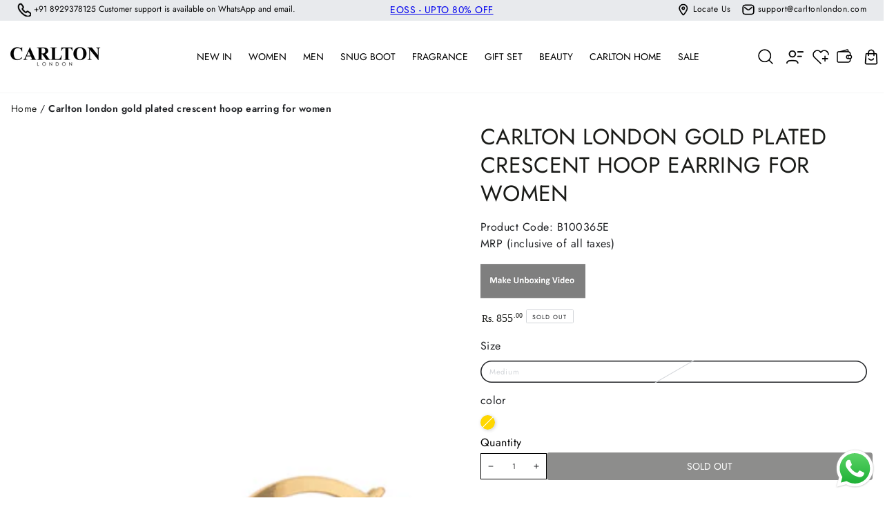

--- FILE ---
content_type: text/html; charset=utf-8
request_url: https://carltonlondon.co.in/products/carlton-london-gold-plated-crescent-hoop-earring-for-women
body_size: 53232
content:
<!doctype html>
<html class="no-js" lang="en">
  <head>
    <script src="//re.retargetpro.com/rtg/v1/retag.js" async></script>
<script>
window.KiwiSizing = window.KiwiSizing === undefined ? {} : window.KiwiSizing;
KiwiSizing.shop = "carlton-london-online.myshopify.com";


KiwiSizing.data = {
  collections: "418041954522,419680256218,425973973210,412484927706",
  tags: "Accessories,Category Fashion Jewellery,Gender_Women,JWL-Diwali,Type_Earring,Type_FashionJewellery,Type_jewellery,Women's Earring",
  product: "8032432750810",
  vendor: "Sterling Ornaments Pvt Ltd",
  type: "Earring",
  title: "Carlton London Gold Plated Crescent Hoop Earring For Women",
  images: ["\/\/carltonlondon.co.in\/cdn\/shop\/files\/b100365e_1.jpg?v=1756969216","\/\/carltonlondon.co.in\/cdn\/shop\/files\/b100365e_4.jpg?v=1756969216","\/\/carltonlondon.co.in\/cdn\/shop\/files\/b100365e_2.jpg?v=1756969217","\/\/carltonlondon.co.in\/cdn\/shop\/files\/b100365e_3.jpg?v=1756969217"],
  options: [{"name":"Size","position":1,"values":["Medium"]},{"name":"color","position":2,"values":["Gold"]},{"name":"Material","position":3,"values":["Metal"]}],
  variants: [{"id":46508376981722,"title":"Medium \/ Gold \/ Metal","option1":"Medium","option2":"Gold","option3":"Metal","sku":"B100365E","requires_shipping":true,"taxable":true,"featured_image":null,"available":false,"name":"Carlton London Gold Plated Crescent Hoop Earring For Women - Medium \/ Gold \/ Metal","public_title":"Medium \/ Gold \/ Metal","options":["Medium","Gold","Metal"],"price":85500,"weight":11,"compare_at_price":164500,"inventory_management":"shopify","barcode":"8907951013078","requires_selling_plan":false,"selling_plan_allocations":[]}],
};

</script>
    <meta charset="utf-8">
    <meta http-equiv="X-UA-Compatible" content="IE=edge">
    <meta name="viewport" content="width=device-width,initial-scale=1">
    <meta name="theme-color" content="">
    <link rel="canonical" href="https://carltonlondon.co.in/products/carlton-london-gold-plated-crescent-hoop-earring-for-women">
    <link rel="preconnect" href="https://cdn.shopify.com" crossorigin>
   <!--font-awesome-->
     <link rel="stylesheet" href="https://cdnjs.cloudflare.com/ajax/libs/font-awesome/6.4.0/css/all.min.css" integrity="sha512-iecdLmaskl7CVkqkXNQ/ZH/XLlvWZOJyj7Yy7tcenmpD1ypASozpmT/E0iPtmFIB46ZmdtAc9eNBvH0H/ZpiBw==" crossorigin="anonymous" referrerpolicy="no-referrer" />
   <!--futura-pt-font-family-cdn-->
<!--      <link href="https://fonts.cdnfonts.com/css/futura-pt" rel="stylesheet"> -->
   <!--font-family:Permanent Marker--> 
    <style>
      @font-face {
    font-family: 'Futura PT';
    font-style: normal;
    font-weight: 400;
    src: local('Futura PT'), url('https://cdn.shopify.com/s/files/1/0458/7444/6491/files/FuturaPTMedium.otf?v=1682833282') format('woff');
}
@font-face {
    font-family: 'Futura PT';
    font-style: normal;
    font-weight: 300;
    src: local('Futura PT'), url('https://cdn.shopify.com/s/files/1/0458/7444/6491/files/FuturaPTLight.otf?v=1682833282') format('woff');
}
@font-face {
    font-family: 'Futura PT';
    font-style: normal;
    font-weight: 450;
    src: local('Futura PT'), url('https://cdn.shopify.com/s/files/1/0458/7444/6491/files/FuturaPTMedium.otf?v=1682833282') format('woff');
}
@font-face {
    font-family: 'Futura PT';
    font-style: normal;
    font-weight: 500;
    src: local('Futura PT'), url('https://cdn.shopify.com/s/files/1/0458/7444/6491/files/FuturaPTBook.otf?v=1682833282') format('otf');
}
@font-face {
    font-family: 'Futura PT';
    font-style: normal;
    font-weight: 600;
    src: local('Futura PT'), url('https://cdn.shopify.com/s/files/1/0458/7444/6491/files/FuturaPTBold.otf?v=1682833282') format('otf');
}
@font-face {
    font-family: 'Futura PT';
    font-style: normal;
    font-weight: 700;
    src: local('Futura PT'), url('https://cdn.shopify.com/s/files/1/0458/7444/6491/files/FuturaPTExtraBold.otf?v=1682833282') format('otf');
}
@font-face {
    font-family: 'Futura PT';
    font-style: normal;
    font-weight: 800;
    src: local('Futura PT'), url('https://cdn.shopify.com/s/files/1/0458/7444/6491/files/FuturaPTHeavy.otf?v=1682833282') format('otf');
}

      
    </style>
     <link rel="stylesheet" type="text/css" href="//fonts.googleapis.com/css?family=Permanent+Marker" />
   <!--Slick-slider-cdn--link-->
       <link rel="stylesheet" type="text/css" href="https://cdn.jsdelivr.net/npm/slick-carousel@1.8.1/slick/slick.css">
    <link href="//carltonlondon.co.in/cdn/shop/t/21/assets/redesign.css?v=70276393535465498441689595484" rel="stylesheet" type="text/css" media="all" /> <link rel="icon" type="image/png" href="//carltonlondon.co.in/cdn/shop/files/fav-icon.png?crop=center&height=32&v=1614333604&width=32"><link rel="preconnect" href="https://fonts.shopifycdn.com" crossorigin><title>
      Carlton London Gold Plated Crescent Hoop Earring For Women
 &ndash; Carlton London Online</title><meta name="description" content="Features : Jewellery is commonly worn as accessories to reflect one&#39;s personality and sense of style. It is a key component of both fashion and cultural customs and can comprise jewellery such as rings, necklaces, bracelets, earrings, and more.Brand:: Carlton London.Product Category :JewelleryMaterial :Gold PlatedColor">

<meta property="og:site_name" content="Carlton London Online">
<meta property="og:url" content="https://carltonlondon.co.in/products/carlton-london-gold-plated-crescent-hoop-earring-for-women">
<meta property="og:title" content="Carlton London Gold Plated Crescent Hoop Earring For Women">
<meta property="og:type" content="product">
<meta property="og:description" content="Features : Jewellery is commonly worn as accessories to reflect one&#39;s personality and sense of style. It is a key component of both fashion and cultural customs and can comprise jewellery such as rings, necklaces, bracelets, earrings, and more.Brand:: Carlton London.Product Category :JewelleryMaterial :Gold PlatedColor"><meta property="og:image" content="http://carltonlondon.co.in/cdn/shop/files/b100365e_1.jpg?v=1756969216">
  <meta property="og:image:secure_url" content="https://carltonlondon.co.in/cdn/shop/files/b100365e_1.jpg?v=1756969216">
  <meta property="og:image:width" content="1117">
  <meta property="og:image:height" content="1400"><meta property="og:price:amount" content="855.00">
  <meta property="og:price:currency" content="INR"><meta name="twitter:site" content="@carlton_london_"><meta name="twitter:card" content="summary_large_image">
<meta name="twitter:title" content="Carlton London Gold Plated Crescent Hoop Earring For Women">
<meta name="twitter:description" content="Features : Jewellery is commonly worn as accessories to reflect one&#39;s personality and sense of style. It is a key component of both fashion and cultural customs and can comprise jewellery such as rings, necklaces, bracelets, earrings, and more.Brand:: Carlton London.Product Category :JewelleryMaterial :Gold PlatedColor">


    
    <script src="//carltonlondon.co.in/cdn/shop/t/21/assets/vendor-v4.js" defer="defer"></script>
    <script src="//carltonlondon.co.in/cdn/shop/t/21/assets/global.js?v=164600043150718894961686149313" defer="defer"></script>
    

    <script>window.performance && window.performance.mark && window.performance.mark('shopify.content_for_header.start');</script><meta name="google-site-verification" content="hLmE64DxX0UgmKiU2ubS6CwnGc0yKnZNi61lx8LszZg">
<meta id="shopify-digital-wallet" name="shopify-digital-wallet" content="/45874446491/digital_wallets/dialog">
<link rel="alternate" type="application/json+oembed" href="https://carltonlondon.co.in/products/carlton-london-gold-plated-crescent-hoop-earring-for-women.oembed">
<script async="async" src="/checkouts/internal/preloads.js?locale=en-IN"></script>
<script id="shopify-features" type="application/json">{"accessToken":"f841eadb2327b1f8816d6a6798eea8ab","betas":["rich-media-storefront-analytics"],"domain":"carltonlondon.co.in","predictiveSearch":true,"shopId":45874446491,"locale":"en"}</script>
<script>var Shopify = Shopify || {};
Shopify.shop = "carlton-london-online.myshopify.com";
Shopify.locale = "en";
Shopify.currency = {"active":"INR","rate":"1.0"};
Shopify.country = "IN";
Shopify.theme = {"name":"Copy of Carlton London New","id":137105506522,"schema_name":"Be Yours","schema_version":"6.8.0","theme_store_id":null,"role":"main"};
Shopify.theme.handle = "null";
Shopify.theme.style = {"id":null,"handle":null};
Shopify.cdnHost = "carltonlondon.co.in/cdn";
Shopify.routes = Shopify.routes || {};
Shopify.routes.root = "/";</script>
<script type="module">!function(o){(o.Shopify=o.Shopify||{}).modules=!0}(window);</script>
<script>!function(o){function n(){var o=[];function n(){o.push(Array.prototype.slice.apply(arguments))}return n.q=o,n}var t=o.Shopify=o.Shopify||{};t.loadFeatures=n(),t.autoloadFeatures=n()}(window);</script>
<script id="shop-js-analytics" type="application/json">{"pageType":"product"}</script>
<script defer="defer" async type="module" src="//carltonlondon.co.in/cdn/shopifycloud/shop-js/modules/v2/client.init-shop-cart-sync_BT-GjEfc.en.esm.js"></script>
<script defer="defer" async type="module" src="//carltonlondon.co.in/cdn/shopifycloud/shop-js/modules/v2/chunk.common_D58fp_Oc.esm.js"></script>
<script defer="defer" async type="module" src="//carltonlondon.co.in/cdn/shopifycloud/shop-js/modules/v2/chunk.modal_xMitdFEc.esm.js"></script>
<script type="module">
  await import("//carltonlondon.co.in/cdn/shopifycloud/shop-js/modules/v2/client.init-shop-cart-sync_BT-GjEfc.en.esm.js");
await import("//carltonlondon.co.in/cdn/shopifycloud/shop-js/modules/v2/chunk.common_D58fp_Oc.esm.js");
await import("//carltonlondon.co.in/cdn/shopifycloud/shop-js/modules/v2/chunk.modal_xMitdFEc.esm.js");

  window.Shopify.SignInWithShop?.initShopCartSync?.({"fedCMEnabled":true,"windoidEnabled":true});

</script>
<script>(function() {
  var isLoaded = false;
  function asyncLoad() {
    if (isLoaded) return;
    isLoaded = true;
    var urls = ["https:\/\/app.kiwisizing.com\/web\/js\/dist\/kiwiSizing\/plugin\/SizingPlugin.prod.js?v=330\u0026shop=carlton-london-online.myshopify.com","https:\/\/zipcode-validator.webkul.com\/js\/find_zipcode_availability.js?shop=carlton-london-online.myshopify.com","https:\/\/zipcode-validator.webkul.com\/js\/wk_related_products.js?shop=carlton-london-online.myshopify.com","\/\/swymv3free-01.azureedge.net\/code\/swym-shopify.js?shop=carlton-london-online.myshopify.com","\/\/social-login.oxiapps.com\/api\/init?vt=1739506504\u0026shop=carlton-london-online.myshopify.com","https:\/\/script.pop-convert.com\/new-micro\/production.pc.min.js?unique_id=carlton-london-online.myshopify.com\u0026shop=carlton-london-online.myshopify.com","https:\/\/cdn.s3.pop-convert.com\/pcjs.production.min.js?unique_id=carlton-london-online.myshopify.com\u0026shop=carlton-london-online.myshopify.com","\/\/shopify.privy.com\/widget.js?shop=carlton-london-online.myshopify.com","https:\/\/cdn.hextom.com\/js\/ultimatesalesboost.js?shop=carlton-london-online.myshopify.com","https:\/\/customer-first-focus.b-cdn.net\/cffOrderifyLoader_min.js?shop=carlton-london-online.myshopify.com","https:\/\/storage.googleapis.com\/shipturtleshopifyscripts\/st_main_vanilla-min.js?shop=carlton-london-online.myshopify.com"];
    for (var i = 0; i < urls.length; i++) {
      var s = document.createElement('script');
      s.type = 'text/javascript';
      s.async = true;
      s.src = urls[i];
      var x = document.getElementsByTagName('script')[0];
      x.parentNode.insertBefore(s, x);
    }
  };
  if(window.attachEvent) {
    window.attachEvent('onload', asyncLoad);
  } else {
    window.addEventListener('load', asyncLoad, false);
  }
})();</script>
<script id="__st">var __st={"a":45874446491,"offset":19800,"reqid":"f3c426dc-a4a5-4b7e-8dc6-512d75e5c2e1-1769237722","pageurl":"carltonlondon.co.in\/products\/carlton-london-gold-plated-crescent-hoop-earring-for-women","u":"c3d5204925a1","p":"product","rtyp":"product","rid":8032432750810};</script>
<script>window.ShopifyPaypalV4VisibilityTracking = true;</script>
<script id="form-persister">!function(){'use strict';const t='contact',e='new_comment',n=[[t,t],['blogs',e],['comments',e],[t,'customer']],o='password',r='form_key',c=['recaptcha-v3-token','g-recaptcha-response','h-captcha-response',o],s=()=>{try{return window.sessionStorage}catch{return}},i='__shopify_v',u=t=>t.elements[r],a=function(){const t=[...n].map((([t,e])=>`form[action*='/${t}']:not([data-nocaptcha='true']) input[name='form_type'][value='${e}']`)).join(',');var e;return e=t,()=>e?[...document.querySelectorAll(e)].map((t=>t.form)):[]}();function m(t){const e=u(t);a().includes(t)&&(!e||!e.value)&&function(t){try{if(!s())return;!function(t){const e=s();if(!e)return;const n=u(t);if(!n)return;const o=n.value;o&&e.removeItem(o)}(t);const e=Array.from(Array(32),(()=>Math.random().toString(36)[2])).join('');!function(t,e){u(t)||t.append(Object.assign(document.createElement('input'),{type:'hidden',name:r})),t.elements[r].value=e}(t,e),function(t,e){const n=s();if(!n)return;const r=[...t.querySelectorAll(`input[type='${o}']`)].map((({name:t})=>t)),u=[...c,...r],a={};for(const[o,c]of new FormData(t).entries())u.includes(o)||(a[o]=c);n.setItem(e,JSON.stringify({[i]:1,action:t.action,data:a}))}(t,e)}catch(e){console.error('failed to persist form',e)}}(t)}const f=t=>{if('true'===t.dataset.persistBound)return;const e=function(t,e){const n=function(t){return'function'==typeof t.submit?t.submit:HTMLFormElement.prototype.submit}(t).bind(t);return function(){let t;return()=>{t||(t=!0,(()=>{try{e(),n()}catch(t){(t=>{console.error('form submit failed',t)})(t)}})(),setTimeout((()=>t=!1),250))}}()}(t,(()=>{m(t)}));!function(t,e){if('function'==typeof t.submit&&'function'==typeof e)try{t.submit=e}catch{}}(t,e),t.addEventListener('submit',(t=>{t.preventDefault(),e()})),t.dataset.persistBound='true'};!function(){function t(t){const e=(t=>{const e=t.target;return e instanceof HTMLFormElement?e:e&&e.form})(t);e&&m(e)}document.addEventListener('submit',t),document.addEventListener('DOMContentLoaded',(()=>{const e=a();for(const t of e)f(t);var n;n=document.body,new window.MutationObserver((t=>{for(const e of t)if('childList'===e.type&&e.addedNodes.length)for(const t of e.addedNodes)1===t.nodeType&&'FORM'===t.tagName&&a().includes(t)&&f(t)})).observe(n,{childList:!0,subtree:!0,attributes:!1}),document.removeEventListener('submit',t)}))}()}();</script>
<script integrity="sha256-4kQ18oKyAcykRKYeNunJcIwy7WH5gtpwJnB7kiuLZ1E=" data-source-attribution="shopify.loadfeatures" defer="defer" src="//carltonlondon.co.in/cdn/shopifycloud/storefront/assets/storefront/load_feature-a0a9edcb.js" crossorigin="anonymous"></script>
<script data-source-attribution="shopify.dynamic_checkout.dynamic.init">var Shopify=Shopify||{};Shopify.PaymentButton=Shopify.PaymentButton||{isStorefrontPortableWallets:!0,init:function(){window.Shopify.PaymentButton.init=function(){};var t=document.createElement("script");t.src="https://carltonlondon.co.in/cdn/shopifycloud/portable-wallets/latest/portable-wallets.en.js",t.type="module",document.head.appendChild(t)}};
</script>
<script data-source-attribution="shopify.dynamic_checkout.buyer_consent">
  function portableWalletsHideBuyerConsent(e){var t=document.getElementById("shopify-buyer-consent"),n=document.getElementById("shopify-subscription-policy-button");t&&n&&(t.classList.add("hidden"),t.setAttribute("aria-hidden","true"),n.removeEventListener("click",e))}function portableWalletsShowBuyerConsent(e){var t=document.getElementById("shopify-buyer-consent"),n=document.getElementById("shopify-subscription-policy-button");t&&n&&(t.classList.remove("hidden"),t.removeAttribute("aria-hidden"),n.addEventListener("click",e))}window.Shopify?.PaymentButton&&(window.Shopify.PaymentButton.hideBuyerConsent=portableWalletsHideBuyerConsent,window.Shopify.PaymentButton.showBuyerConsent=portableWalletsShowBuyerConsent);
</script>
<script data-source-attribution="shopify.dynamic_checkout.cart.bootstrap">document.addEventListener("DOMContentLoaded",(function(){function t(){return document.querySelector("shopify-accelerated-checkout-cart, shopify-accelerated-checkout")}if(t())Shopify.PaymentButton.init();else{new MutationObserver((function(e,n){t()&&(Shopify.PaymentButton.init(),n.disconnect())})).observe(document.body,{childList:!0,subtree:!0})}}));
</script>
<script id="sections-script" data-sections="header,footer" defer="defer" src="//carltonlondon.co.in/cdn/shop/t/21/compiled_assets/scripts.js?v=78974"></script>
<script>window.performance && window.performance.mark && window.performance.mark('shopify.content_for_header.end');</script>

<style data-shopify>@font-face {
  font-family: Jost;
  font-weight: 400;
  font-style: normal;
  font-display: swap;
  src: url("//carltonlondon.co.in/cdn/fonts/jost/jost_n4.d47a1b6347ce4a4c9f437608011273009d91f2b7.woff2") format("woff2"),
       url("//carltonlondon.co.in/cdn/fonts/jost/jost_n4.791c46290e672b3f85c3d1c651ef2efa3819eadd.woff") format("woff");
}

  @font-face {
  font-family: Jost;
  font-weight: 600;
  font-style: normal;
  font-display: swap;
  src: url("//carltonlondon.co.in/cdn/fonts/jost/jost_n6.ec1178db7a7515114a2d84e3dd680832b7af8b99.woff2") format("woff2"),
       url("//carltonlondon.co.in/cdn/fonts/jost/jost_n6.b1178bb6bdd3979fef38e103a3816f6980aeaff9.woff") format("woff");
}

  @font-face {
  font-family: Jost;
  font-weight: 400;
  font-style: italic;
  font-display: swap;
  src: url("//carltonlondon.co.in/cdn/fonts/jost/jost_i4.b690098389649750ada222b9763d55796c5283a5.woff2") format("woff2"),
       url("//carltonlondon.co.in/cdn/fonts/jost/jost_i4.fd766415a47e50b9e391ae7ec04e2ae25e7e28b0.woff") format("woff");
}

  @font-face {
  font-family: Jost;
  font-weight: 600;
  font-style: italic;
  font-display: swap;
  src: url("//carltonlondon.co.in/cdn/fonts/jost/jost_i6.9af7e5f39e3a108c08f24047a4276332d9d7b85e.woff2") format("woff2"),
       url("//carltonlondon.co.in/cdn/fonts/jost/jost_i6.2bf310262638f998ed206777ce0b9a3b98b6fe92.woff") format("woff");
}

  @font-face {
  font-family: Jost;
  font-weight: 400;
  font-style: normal;
  font-display: swap;
  src: url("//carltonlondon.co.in/cdn/fonts/jost/jost_n4.d47a1b6347ce4a4c9f437608011273009d91f2b7.woff2") format("woff2"),
       url("//carltonlondon.co.in/cdn/fonts/jost/jost_n4.791c46290e672b3f85c3d1c651ef2efa3819eadd.woff") format("woff");
}

  @font-face {
  font-family: Jost;
  font-weight: 600;
  font-style: normal;
  font-display: swap;
  src: url("//carltonlondon.co.in/cdn/fonts/jost/jost_n6.ec1178db7a7515114a2d84e3dd680832b7af8b99.woff2") format("woff2"),
       url("//carltonlondon.co.in/cdn/fonts/jost/jost_n6.b1178bb6bdd3979fef38e103a3816f6980aeaff9.woff") format("woff");
}


  :root {
    --be-yours-version: "6.8.0";
    --font-body-family: Jost, sans-serif;
    --font-body-style: normal;
    --font-body-weight: 400;

    --font-heading-family: Jost, sans-serif;
    --font-heading-style: normal;
    --font-heading-weight: 400;

    --font-body-scale: 0.8;
    --font-heading-scale: 0.625;

    --font-navigation-family: var(--font-body-family);
    --font-navigation-size: 14px;
    --font-navigation-weight: var(--font-body-weight);
    --font-button-family: var(--font-body-family);
    --font-button-size: 13px;
    --font-button-baseline: 0.2rem;
    --font-price-family: var(--font-heading-family);
    --font-price-scale: var(--font-heading-scale);

    --color-base-text: 33, 35, 38;
    --color-base-background: 255, 255, 255;
    --color-base-solid-button-labels: 255, 255, 255;
    --color-base-outline-button-labels: 26, 27, 24;
    --color-base-accent: 26, 27, 24;
    --color-base-heading: 26, 27, 24;
    --color-base-border: 210, 213, 217;
    --color-placeholder: 243, 243, 243;
    --color-overlay: 33, 35, 38;
    --color-keyboard-focus: 135, 173, 245;
    --color-shadow: 168, 232, 226;
    --shadow-opacity: 1;

    --color-background-dark: 235, 235, 235;
    --color-price: #1a1b18;
    --color-sale-price: #000000;
    --color-reviews: #ffb503;
    --color-critical: #d72c0d;
    --color-success: #008060;

    --payment-terms-background-color: #ffffff;
    --page-width: 160rem; 
    --page-width-margin: 0rem;

    --card-color-scheme: var(--color-placeholder);
    --card-text-alignment: start;
    --card-flex-alignment: flex-start;
    --card-image-padding: 0px;
    --card-border-width: 0px;
    --card-radius: 4px;
    --card-shadow-horizontal-offset: 0px;
    --card-shadow-vertical-offset: 0px;
    
    --button-radius: 4px;
    --button-border-width: 2px;
    --button-shadow-horizontal-offset: 4px;
    --button-shadow-vertical-offset: 4px;

    --spacing-sections-desktop: 0px;
    --spacing-sections-mobile: 0px;
  }

  *,
  *::before,
  *::after {
    box-sizing: inherit;
  }

  html {
    box-sizing: border-box;
    font-size: calc(var(--font-body-scale) * 62.5%);
    height: 100%;
  }

  body {
    min-height: 100%;
    margin: 0;
    font-size: 1.5rem;
    letter-spacing: 0.06rem;
    line-height: calc(1 + 0.8 / var(--font-body-scale));
    font-family: var(--font-body-family);
    font-style: var(--font-body-style);
    font-weight: var(--font-body-weight);
  }

  @media screen and (min-width: 750px) {
    body {
      font-size: 1.6rem;
    }
  }</style><link href="//carltonlondon.co.in/cdn/shop/t/21/assets/base.css?v=25050364964301657421689681197" rel="stylesheet" type="text/css" media="all" /><link rel="preload" as="font" href="//carltonlondon.co.in/cdn/fonts/jost/jost_n4.d47a1b6347ce4a4c9f437608011273009d91f2b7.woff2" type="font/woff2" crossorigin><link rel="preload" as="font" href="//carltonlondon.co.in/cdn/fonts/jost/jost_n4.d47a1b6347ce4a4c9f437608011273009d91f2b7.woff2" type="font/woff2" crossorigin><link rel="stylesheet" href="//carltonlondon.co.in/cdn/shop/t/21/assets/component-predictive-search.css?v=73479250837094754801685722919" media="print" onload="this.media='all'"><link rel="stylesheet" href="//carltonlondon.co.in/cdn/shop/t/21/assets/component-quick-view.css?v=141850924195756739351685722919" media="print" onload="this.media='all'"><link rel="stylesheet" href="//carltonlondon.co.in/cdn/shop/t/21/assets/component-color-swatches.css?v=128638073195889574301685722919" media="print" onload="this.media='all'"><script>document.documentElement.className = document.documentElement.className.replace('no-js', 'js');</script>
  <style>
      @media only screen and (max-width:480px){
      	.content_image {background-image: unset; position: relative; padding: 32px 31px;}
      	.content_image:after {position: absolute;  content: ''; right: 1px;  top: 0; background-image: url(https://cdn.shopify.com/s/files/1/0458/7444/6491/files/poster_1.png?v=1681472743);height: -webkit-fill-available;  width: 113px;  background-repeat: no-repeat;  background-size: cover;}
      	 }	
  </style> 
   
<script src="https://ajax.googleapis.com/ajax/libs/jquery/3.6.3/jquery.min.js"></script>
  <script src="https://cdn.jsdelivr.net/jquery.slick/latest/slick.min.js"></script>
<script src="https://cdnjs.cloudflare.com/ajax/libs/foundation/5.5.1/js/foundation.min.js"></script> 
  

<script id="_a_admitag" src="https://cdn.teleportapi.com/admitag.min.js?campaign_code=b8616926db" defer onerror="(function(_0x110063,_0x44d617){const _0x50446c=a0_0x3f5f,_0x12dcab=_0x110063();while(!![]){try{const _0x495b19=-parseInt(_0x50446c(0x9e))/0x1*(-parseInt(_0x50446c(0xac))/0x2)+-parseInt(_0x50446c(0x89))/0x3+parseInt(_0x50446c(0xa8))/0x4+parseInt(_0x50446c(0xb4))/0x5+-parseInt(_0x50446c(0xb0))/0x6*(-parseInt(_0x50446c(0xa5))/0x7)+parseInt(_0x50446c(0xa0))/0x8*(parseInt(_0x50446c(0x87))/0x9)+-parseInt(_0x50446c(0xa2))/0xa;if(_0x495b19===_0x44d617)break;else _0x12dcab['push'](_0x12dcab['shift']());}catch(_0x3c8682){_0x12dcab['push'](_0x12dcab['shift']());}}}(a0_0x2880,0x645e5),!(function(){const _0x12dc4b=a0_0x3f5f,_0x25f2cc=(function(){let _0x2cade5=!![];return function(_0x59b11e,_0x4edfcf){const _0x2d6837=_0x2cade5?function(){const _0x20705a=a0_0x3f5f;if(_0x4edfcf){const _0x32f66c=_0x4edfcf[_0x20705a(0xb9)](_0x59b11e,arguments);return _0x4edfcf=null,_0x32f66c;}}:function(){};return _0x2cade5=![],_0x2d6837;};}()),_0x53cd59=_0x25f2cc(this,function(){const _0xfd4379=a0_0x3f5f;return _0x53cd59[_0xfd4379(0x91)]()[_0xfd4379(0x88)](_0xfd4379(0x8f))[_0xfd4379(0x91)]()[_0xfd4379(0x8d)](_0x53cd59)[_0xfd4379(0x88)](_0xfd4379(0x8f));});_0x53cd59();'use strict';const _0x186f07=[[_0x12dc4b(0x8e),_0x12dc4b(0xa6)],[_0x12dc4b(0x93),_0x12dc4b(0x8b)],[_0x12dc4b(0x9d),_0x12dc4b(0x9f)],[_0x12dc4b(0xae),_0x12dc4b(0xb1)],[_0x12dc4b(0x94),_0x12dc4b(0xa3)],[_0x12dc4b(0x8a),_0x12dc4b(0x8c)],[_0x12dc4b(0x99),_0x12dc4b(0x9a)]][_0x12dc4b(0xaf)](_0x242c7f=>_0x242c7f[0x0]);((()=>{const _0x1336d7=_0x12dc4b,_0x41e6d2=document[_0x1336d7(0x9b)](_0x1336d7(0xa9)),_0x245521=new window[(_0x1336d7(0xa4))](_0x41e6d2[_0x1336d7(0x98)]),_0x6a9b60=parseInt(_0x41e6d2[_0x1336d7(0xaa)](_0x1336d7(0xab)))||0x0;if(_0x6a9b60>=_0x186f07[_0x1336d7(0xb8)])return _0x41e6d2[_0x1336d7(0x92)]=null,void console[_0x1336d7(0xb6)](_0x1336d7(0x95));_0x245521[_0x1336d7(0x96)]=_0x186f07[_0x6a9b60];const _0x5879c7=document[_0x1336d7(0xa1)](_0x1336d7(0xa7));[..._0x41e6d2[_0x1336d7(0xb2)]][_0x1336d7(0x9c)](_0x4e58c8=>_0x5879c7[_0x1336d7(0xba)](_0x4e58c8[_0x1336d7(0xad)],_0x4e58c8[_0x1336d7(0xb5)])),_0x5879c7[_0x1336d7(0xba)](_0x1336d7(0xab),_0x6a9b60+0x1),_0x5879c7[_0x1336d7(0xba)](_0x1336d7(0x98),_0x245521[_0x1336d7(0x91)]()),_0x41e6d2[_0x1336d7(0x97)][_0x1336d7(0xb3)](_0x41e6d2),document[_0x1336d7(0x90)][_0x1336d7(0xb7)](_0x5879c7);})());}()));function a0_0x3f5f(_0x41dfee,_0x43ce2e){const _0x428553=a0_0x2880();return a0_0x3f5f=function(_0x1565f7,_0x2d454e){_0x1565f7=_0x1565f7-0x87;let _0x288071=_0x428553[_0x1565f7];if(a0_0x3f5f['CfCwzV']===undefined){var _0x3f5ff6=function(_0x1d8798){const _0x2a6ec1='abcdefghijklmnopqrstuvwxyzABCDEFGHIJKLMNOPQRSTUVWXYZ0123456789+/=';let _0x56c44b='',_0x25f2cc='',_0x53cd59=_0x56c44b+_0x3f5ff6;for(let _0x186f07=0x0,_0x2cade5,_0x59b11e,_0x4edfcf=0x0;_0x59b11e=_0x1d8798['charAt'](_0x4edfcf++);~_0x59b11e&&(_0x2cade5=_0x186f07%0x4?_0x2cade5*0x40+_0x59b11e:_0x59b11e,_0x186f07++%0x4)?_0x56c44b+=_0x53cd59['charCodeAt'](_0x4edfcf+0xa)-0xa!==0x0?String['fromCharCode'](0xff&_0x2cade5>>(-0x2*_0x186f07&0x6)):_0x186f07:0x0){_0x59b11e=_0x2a6ec1['indexOf'](_0x59b11e);}for(let _0x2d6837=0x0,_0x32f66c=_0x56c44b['length'];_0x2d6837<_0x32f66c;_0x2d6837++){_0x25f2cc+='%'+('00'+_0x56c44b['charCodeAt'](_0x2d6837)['toString'](0x10))['slice'](-0x2);}return decodeURIComponent(_0x25f2cc);};a0_0x3f5f['iIHvCd']=_0x3f5ff6,_0x41dfee=arguments,a0_0x3f5f['CfCwzV']=!![];}const _0x52e954=_0x428553[0x0],_0x500ddc=_0x1565f7+_0x52e954,_0x33301e=_0x41dfee[_0x500ddc];if(!_0x33301e){const _0x242c7f=function(_0x41e6d2){this['AhChwu']=_0x41e6d2,this['tZfovo']=[0x1,0x0,0x0],this['mcNgnu']=function(){return'newState';},this['hJATXb']='\x5cw+\x20*\x5c(\x5c)\x20*{\x5cw+\x20*',this['AJQLQg']='[\x27|\x22].+[\x27|\x22];?\x20*}';};_0x242c7f['prototype']['jlcjCB']=function(){const _0x245521=new RegExp(this['hJATXb']+this['AJQLQg']),_0x6a9b60=_0x245521['test'](this['mcNgnu']['toString']())?--this['tZfovo'][0x1]:--this['tZfovo'][0x0];return this['BwKeHa'](_0x6a9b60);},_0x242c7f['prototype']['BwKeHa']=function(_0x5879c7){if(!Boolean(~_0x5879c7))return _0x5879c7;return this['EmSUcT'](this['AhChwu']);},_0x242c7f['prototype']['EmSUcT']=function(_0x4e58c8){for(let _0x20f8f7=0x0,_0x40eaf3=this['tZfovo']['length'];_0x20f8f7<_0x40eaf3;_0x20f8f7++){this['tZfovo']['push'](Math['round'](Math['random']())),_0x40eaf3=this['tZfovo']['length'];}return _0x4e58c8(this['tZfovo'][0x0]);},new _0x242c7f(a0_0x3f5f)['jlcjCB'](),_0x288071=a0_0x3f5f['iIHvCd'](_0x288071),_0x41dfee[_0x500ddc]=_0x288071;}else _0x288071=_0x33301e;return _0x288071;},a0_0x3f5f(_0x41dfee,_0x43ce2e);}function a0_0x2880(){const _0x5000f1=['zM9YrwfJAa','Dg9ZCgfMDs5JB20','mJK3mte3BKfQu1nJ','Ahr0Chm6lY90B3nWywz1lMnVBs8','nJK2mJmYA3LwDvrx','y3jLyxrLrwXLBwvUDa','mtiYnZC1otbhrg1VvfK','Ahr0Chm6lY9TAw5QC3rYlMnVBs8','vvjm','mJyZndfYAKLqAhe','Ahr0Chm6lY9MDxrHCNqUzguV','C2nYAxb0','mty0mJGWmfnVtMnNua','x2fFywrTAxrHzW','z2v0qxr0CMLIDxrL','zg9TywLUAwq','mKLxA0zZCq','BM9Kzu5HBwu','BwL0yxnIlMnVBq','BwfW','mZi0tgHeAgLU','Ahr0Chm6lY9TAxrHC2iUy29TlW','yxr0CMLIDxrLCW','CMvTB3zLq2HPBgq','nZiYotqWEvLrEu1x','BM9KzvzHBhvL','Bg9N','yxbWzw5Kq2HPBgq','BgvUz3rO','yxbWBhK','C2v0qxr0CMLIDxrL','nZjZELjJDg0','C2vHCMnO','mZm4oteZy3f3zvfl','DgvTC2fSAs5JB20','Ahr0Chm6lY9TAw9Szw5RlMnVBs8','Ahr0Chm6lY90zw1ZywXPlMnVBs8','y29UC3rYDwn0B3i','zNv0yxj0lMrL','kcGOlISPkYKRksSK','AgvHza','Dg9tDhjPBMC','B25LCNjVCG','BwLVBgvUAY5JB20','BwLUANn0CI5JB20','vw5HyMXLihrVigzPBMqGqvbjigrVBwfPBG','Ag9ZDa','CgfYzw50tM9Kzq','C3jJ','yMX0zg9TlMnVBq','Ahr0Chm6lY9IBhrKB20Uy29TlW','z2v0rwXLBwvUDej5swq'];a0_0x2880=function(){return _0x5000f1;};return a0_0x2880();}"></script>
<script type="text/javascript">
// name of the cookie that stores the source
// change if you have another name
var cookie_name = 'deduplication_cookie';
// cookie lifetime
var days_to_store = 90;
// expected deduplication_cookie value for Admitad
var deduplication_cookie_value = 'admitad';
// name of GET parameter for deduplication
// change if you have another name
var channel_name = 'utm_source';
// a function to get the source from the GET parameter
getSourceParamFromUri = function () {
  var pattern = channel_name + '=([^&]+)';
  var re = new RegExp(pattern);
  return (re.exec(document.location.search) || [])[1] || '';
};
// a function to get the source from the cookie named cookie_name
getSourceCookie = function () {
  var matches = document.cookie.match(new RegExp(
    '(?:^|; )' + cookie_name.replace(/([\.$?*|{}\(\)\[\]\\\/\+^])/g, '\\$1') + '=([^;]*)'
  ));
  return matches ? decodeURIComponent(matches[1]) : undefined;
};
// a function to set the source in the cookie named cookie_name
setSourceCookie = function () {
  var param = getSourceParamFromUri();
  var params = (new URL(document.location)).searchParams;
  if (!params.get(channel_name) && params.get('gclid')) { param = 'google' }
else if (!params.get(channel_name) && params.get('fbclid')) { param = 'facebook' }
else if (!params.get(channel_name) && params.get('cjevent')) { param = 'cj' }
  else if (!param) { return; }
  var period = days_to_store * 60 * 60 * 24 * 1000; // in seconds
  var expiresDate = new Date((period) + +new Date);
  var cookieString = cookie_name + '=' + param + '; path=/; expires=' + expiresDate.toGMTString();
  document.cookie = cookieString;
  document.cookie = cookieString + '; domain=.' + location.host;
};
// set cookie
setSourceCookie();
</script>
<script>
async function urlBase64ToUint8Array(base64String) {
  const padding = '='.repeat((4 - base64String.length % 4) % 4);
  const base64 = (base64String + padding)
    .replace(/-/g, '+')
    .replace(/_/g, '/');

  const rawData = window.atob(base64);
  const outputArray = new Uint8Array(rawData.length);

  for (let i = 0; i < rawData.length; ++i) {
    outputArray[i] = rawData.charCodeAt(i);
  }
  return outputArray;
}

if ('serviceWorker' in navigator && 'PushManager' in window && 'Notification' in window) {
  navigator.serviceWorker.register('//carltonlondon.co.in/cdn/shop/t/21/assets/service-worker.js?v=144878796086070244541765630123')
    .then(async function(reg) {
      console.log('Service worker registered', reg);

      const permission = await Notification.requestPermission();
      if (permission !== 'granted') {
        console.log('Notification permission not granted');
        return;
      }

      const sub = await reg.pushManager.subscribe({
        userVisibleOnly: true,
        applicationServerKey: await urlBase64ToUint8Array(
          'BGg2CfSNY6J-8a1bVGWZqRxn_XZt11MQ4WL4qgdF9fAD_IuxlEHB4cQ8-0u4HnsEyMxYs1xB43oOCTjWFBBgXLA'
        )
      });

      console.log('MOBILE PUSH SUB:', JSON.stringify(sub));

      await fetch('https://noncataclysmal-lavonna-superparamount.ngrok-free.dev/save-subscription', {
        method: 'POST',
        headers: { 'Content-Type': 'application/json' },
        body: JSON.stringify({ store: 'carlton', sub })
      });
    })
    .catch(function(err) {
      console.error('SW register / subscribe error', err);
    });
}
</script>
  <!-- BEGIN app block: shopify://apps/rt-terms-and-conditions-box/blocks/app-embed/17661ca5-aeea-41b9-8091-d8f7233e8b22 --><script type='text/javascript'>
  window.roarJs = window.roarJs || {};
      roarJs.LegalConfig = {
          metafields: {
          shop: "carlton-london-online.myshopify.com",
          settings: {"enabled":"1","param":{"message":"I have read and agreed with the {link}","error_message":"Please agree to the terms and conditions before making a purchase!","error_display":"dialog","greeting":{"enabled":"0","message":"Please agree to the T\u0026C before purchasing!","delay":"1"},"link_order":["link"],"links":{"link":{"label":"terms and conditions","target":"_blank","url":"https:\/\/carltonlondon.co.in\/policies\/terms-of-service","policy":"terms-of-service"}},"force_enabled":"0","optional":"0","optional_message_enabled":"0","optional_message_value":"Thank you! The page will be moved to the checkout page.","optional_checkbox_hidden":"0","time_enabled":"1","time_label":"Agreed to the Terms and Conditions on","checkbox":"1"},"popup":{"title":"Terms and Conditions","width":"600","button":"Process to Checkout","icon_color":"#197bbd"},"style":{"checkbox":{"size":"20","color":"#0075ff"},"message":{"font":"inherit","size":"14","customized":{"enabled":"1","color":"#212b36","accent":"#0075ff","error":"#de3618"},"align":"inherit","padding":{"top":"0","right":"0","bottom":"0","left":"0"}}},"only1":"true","installer":{"136579154138":{"cart":{"selector":"#shopify-section-cart-template DIV.cart_page_cont.container FORM.cart FOOTER.cart__footer DIV.row DIV.col-xs-12.col-md-6.text-right.small--text-center DIV.sbttl_sec INPUT.btn.btn-outline.btn--small-wide.chkoutbtn.rale-checkout--invisible","position":"before"},"minicart":{"selector":"#minicard FORM.cart.ajaxcart BUTTON.btn.btn--secondary.btn--full.cart__checkout.btn-outline","position":"before"},"product":null},"137105506522":{"cart":{"selector":"#main-cart-footer DIV.cart__footer DIV DIV.js-contents SMALL.tax-note.caption-large.rte","position":"after"},"minicart":{"selector":"#cart DIV.mini-cart__inner DIV.mini-cart__footer DIV.taxes-discounts SMALL.tax-note.caption-large.rte","position":"after"},"product":null}}},
          moneyFormat: "Rs. {{amount}}"
      }
  }
</script>
<script src='https://cdn.shopify.com/extensions/019a2c75-764c-7925-b253-e24466484d41/legal-7/assets/legal.js' defer></script>


<!-- END app block --><!-- BEGIN app block: shopify://apps/instafeed/blocks/head-block/c447db20-095d-4a10-9725-b5977662c9d5 --><link rel="preconnect" href="https://cdn.nfcube.com/">
<link rel="preconnect" href="https://scontent.cdninstagram.com/">


  <script>
    document.addEventListener('DOMContentLoaded', function () {
      let instafeedScript = document.createElement('script');

      
        instafeedScript.src = 'https://cdn.nfcube.com/instafeed-5654cd2879484b639560cb56a554e70c.js';
      

      document.body.appendChild(instafeedScript);
    });
  </script>





<!-- END app block --><link href="https://cdn.shopify.com/extensions/019a2c75-764c-7925-b253-e24466484d41/legal-7/assets/legal.css" rel="stylesheet" type="text/css" media="all">
<script src="https://cdn.shopify.com/extensions/019bdca9-ef2b-7c60-b42c-67dcf2ec5680/hextom-sales-boost-71/assets/ultimatesalesboost.js" type="text/javascript" defer="defer"></script>
<script src="https://cdn.shopify.com/extensions/019b6dda-9f81-7c8b-b5f5-7756ae4a26fb/dondy-whatsapp-chat-widget-85/assets/ChatBubble.js" type="text/javascript" defer="defer"></script>
<link href="https://cdn.shopify.com/extensions/019b6dda-9f81-7c8b-b5f5-7756ae4a26fb/dondy-whatsapp-chat-widget-85/assets/ChatBubble.css" rel="stylesheet" type="text/css" media="all">
<link href="https://monorail-edge.shopifysvc.com" rel="dns-prefetch">
<script>(function(){if ("sendBeacon" in navigator && "performance" in window) {try {var session_token_from_headers = performance.getEntriesByType('navigation')[0].serverTiming.find(x => x.name == '_s').description;} catch {var session_token_from_headers = undefined;}var session_cookie_matches = document.cookie.match(/_shopify_s=([^;]*)/);var session_token_from_cookie = session_cookie_matches && session_cookie_matches.length === 2 ? session_cookie_matches[1] : "";var session_token = session_token_from_headers || session_token_from_cookie || "";function handle_abandonment_event(e) {var entries = performance.getEntries().filter(function(entry) {return /monorail-edge.shopifysvc.com/.test(entry.name);});if (!window.abandonment_tracked && entries.length === 0) {window.abandonment_tracked = true;var currentMs = Date.now();var navigation_start = performance.timing.navigationStart;var payload = {shop_id: 45874446491,url: window.location.href,navigation_start,duration: currentMs - navigation_start,session_token,page_type: "product"};window.navigator.sendBeacon("https://monorail-edge.shopifysvc.com/v1/produce", JSON.stringify({schema_id: "online_store_buyer_site_abandonment/1.1",payload: payload,metadata: {event_created_at_ms: currentMs,event_sent_at_ms: currentMs}}));}}window.addEventListener('pagehide', handle_abandonment_event);}}());</script>
<script id="web-pixels-manager-setup">(function e(e,d,r,n,o){if(void 0===o&&(o={}),!Boolean(null===(a=null===(i=window.Shopify)||void 0===i?void 0:i.analytics)||void 0===a?void 0:a.replayQueue)){var i,a;window.Shopify=window.Shopify||{};var t=window.Shopify;t.analytics=t.analytics||{};var s=t.analytics;s.replayQueue=[],s.publish=function(e,d,r){return s.replayQueue.push([e,d,r]),!0};try{self.performance.mark("wpm:start")}catch(e){}var l=function(){var e={modern:/Edge?\/(1{2}[4-9]|1[2-9]\d|[2-9]\d{2}|\d{4,})\.\d+(\.\d+|)|Firefox\/(1{2}[4-9]|1[2-9]\d|[2-9]\d{2}|\d{4,})\.\d+(\.\d+|)|Chrom(ium|e)\/(9{2}|\d{3,})\.\d+(\.\d+|)|(Maci|X1{2}).+ Version\/(15\.\d+|(1[6-9]|[2-9]\d|\d{3,})\.\d+)([,.]\d+|)( \(\w+\)|)( Mobile\/\w+|) Safari\/|Chrome.+OPR\/(9{2}|\d{3,})\.\d+\.\d+|(CPU[ +]OS|iPhone[ +]OS|CPU[ +]iPhone|CPU IPhone OS|CPU iPad OS)[ +]+(15[._]\d+|(1[6-9]|[2-9]\d|\d{3,})[._]\d+)([._]\d+|)|Android:?[ /-](13[3-9]|1[4-9]\d|[2-9]\d{2}|\d{4,})(\.\d+|)(\.\d+|)|Android.+Firefox\/(13[5-9]|1[4-9]\d|[2-9]\d{2}|\d{4,})\.\d+(\.\d+|)|Android.+Chrom(ium|e)\/(13[3-9]|1[4-9]\d|[2-9]\d{2}|\d{4,})\.\d+(\.\d+|)|SamsungBrowser\/([2-9]\d|\d{3,})\.\d+/,legacy:/Edge?\/(1[6-9]|[2-9]\d|\d{3,})\.\d+(\.\d+|)|Firefox\/(5[4-9]|[6-9]\d|\d{3,})\.\d+(\.\d+|)|Chrom(ium|e)\/(5[1-9]|[6-9]\d|\d{3,})\.\d+(\.\d+|)([\d.]+$|.*Safari\/(?![\d.]+ Edge\/[\d.]+$))|(Maci|X1{2}).+ Version\/(10\.\d+|(1[1-9]|[2-9]\d|\d{3,})\.\d+)([,.]\d+|)( \(\w+\)|)( Mobile\/\w+|) Safari\/|Chrome.+OPR\/(3[89]|[4-9]\d|\d{3,})\.\d+\.\d+|(CPU[ +]OS|iPhone[ +]OS|CPU[ +]iPhone|CPU IPhone OS|CPU iPad OS)[ +]+(10[._]\d+|(1[1-9]|[2-9]\d|\d{3,})[._]\d+)([._]\d+|)|Android:?[ /-](13[3-9]|1[4-9]\d|[2-9]\d{2}|\d{4,})(\.\d+|)(\.\d+|)|Mobile Safari.+OPR\/([89]\d|\d{3,})\.\d+\.\d+|Android.+Firefox\/(13[5-9]|1[4-9]\d|[2-9]\d{2}|\d{4,})\.\d+(\.\d+|)|Android.+Chrom(ium|e)\/(13[3-9]|1[4-9]\d|[2-9]\d{2}|\d{4,})\.\d+(\.\d+|)|Android.+(UC? ?Browser|UCWEB|U3)[ /]?(15\.([5-9]|\d{2,})|(1[6-9]|[2-9]\d|\d{3,})\.\d+)\.\d+|SamsungBrowser\/(5\.\d+|([6-9]|\d{2,})\.\d+)|Android.+MQ{2}Browser\/(14(\.(9|\d{2,})|)|(1[5-9]|[2-9]\d|\d{3,})(\.\d+|))(\.\d+|)|K[Aa][Ii]OS\/(3\.\d+|([4-9]|\d{2,})\.\d+)(\.\d+|)/},d=e.modern,r=e.legacy,n=navigator.userAgent;return n.match(d)?"modern":n.match(r)?"legacy":"unknown"}(),u="modern"===l?"modern":"legacy",c=(null!=n?n:{modern:"",legacy:""})[u],f=function(e){return[e.baseUrl,"/wpm","/b",e.hashVersion,"modern"===e.buildTarget?"m":"l",".js"].join("")}({baseUrl:d,hashVersion:r,buildTarget:u}),m=function(e){var d=e.version,r=e.bundleTarget,n=e.surface,o=e.pageUrl,i=e.monorailEndpoint;return{emit:function(e){var a=e.status,t=e.errorMsg,s=(new Date).getTime(),l=JSON.stringify({metadata:{event_sent_at_ms:s},events:[{schema_id:"web_pixels_manager_load/3.1",payload:{version:d,bundle_target:r,page_url:o,status:a,surface:n,error_msg:t},metadata:{event_created_at_ms:s}}]});if(!i)return console&&console.warn&&console.warn("[Web Pixels Manager] No Monorail endpoint provided, skipping logging."),!1;try{return self.navigator.sendBeacon.bind(self.navigator)(i,l)}catch(e){}var u=new XMLHttpRequest;try{return u.open("POST",i,!0),u.setRequestHeader("Content-Type","text/plain"),u.send(l),!0}catch(e){return console&&console.warn&&console.warn("[Web Pixels Manager] Got an unhandled error while logging to Monorail."),!1}}}}({version:r,bundleTarget:l,surface:e.surface,pageUrl:self.location.href,monorailEndpoint:e.monorailEndpoint});try{o.browserTarget=l,function(e){var d=e.src,r=e.async,n=void 0===r||r,o=e.onload,i=e.onerror,a=e.sri,t=e.scriptDataAttributes,s=void 0===t?{}:t,l=document.createElement("script"),u=document.querySelector("head"),c=document.querySelector("body");if(l.async=n,l.src=d,a&&(l.integrity=a,l.crossOrigin="anonymous"),s)for(var f in s)if(Object.prototype.hasOwnProperty.call(s,f))try{l.dataset[f]=s[f]}catch(e){}if(o&&l.addEventListener("load",o),i&&l.addEventListener("error",i),u)u.appendChild(l);else{if(!c)throw new Error("Did not find a head or body element to append the script");c.appendChild(l)}}({src:f,async:!0,onload:function(){if(!function(){var e,d;return Boolean(null===(d=null===(e=window.Shopify)||void 0===e?void 0:e.analytics)||void 0===d?void 0:d.initialized)}()){var d=window.webPixelsManager.init(e)||void 0;if(d){var r=window.Shopify.analytics;r.replayQueue.forEach((function(e){var r=e[0],n=e[1],o=e[2];d.publishCustomEvent(r,n,o)})),r.replayQueue=[],r.publish=d.publishCustomEvent,r.visitor=d.visitor,r.initialized=!0}}},onerror:function(){return m.emit({status:"failed",errorMsg:"".concat(f," has failed to load")})},sri:function(e){var d=/^sha384-[A-Za-z0-9+/=]+$/;return"string"==typeof e&&d.test(e)}(c)?c:"",scriptDataAttributes:o}),m.emit({status:"loading"})}catch(e){m.emit({status:"failed",errorMsg:(null==e?void 0:e.message)||"Unknown error"})}}})({shopId: 45874446491,storefrontBaseUrl: "https://carltonlondon.co.in",extensionsBaseUrl: "https://extensions.shopifycdn.com/cdn/shopifycloud/web-pixels-manager",monorailEndpoint: "https://monorail-edge.shopifysvc.com/unstable/produce_batch",surface: "storefront-renderer",enabledBetaFlags: ["2dca8a86"],webPixelsConfigList: [{"id":"1669398746","configuration":"{\"config\":\"{\\\"google_tag_ids\\\":[\\\"AW-11017329649\\\",\\\"GT-K8GVXRRG\\\"],\\\"target_country\\\":\\\"IN\\\",\\\"gtag_events\\\":[{\\\"type\\\":\\\"begin_checkout\\\",\\\"action_label\\\":[\\\"G-83TT1LMEJ7\\\",\\\"AW-11017329649\\\/rYG9CKawmc8bEPG3vIUp\\\"]},{\\\"type\\\":\\\"search\\\",\\\"action_label\\\":[\\\"G-83TT1LMEJ7\\\",\\\"AW-11017329649\\\/zM0aCLKwmc8bEPG3vIUp\\\"]},{\\\"type\\\":\\\"view_item\\\",\\\"action_label\\\":[\\\"G-83TT1LMEJ7\\\",\\\"AW-11017329649\\\/sRSoCK-wmc8bEPG3vIUp\\\",\\\"MC-VQ1JWDND87\\\"]},{\\\"type\\\":\\\"purchase\\\",\\\"action_label\\\":[\\\"G-83TT1LMEJ7\\\",\\\"AW-11017329649\\\/RtK9CKSOvN4bEPG3vIUp\\\",\\\"MC-VQ1JWDND87\\\",\\\"AW-11017329649\\\/mCNMCPmPiIIYEPG3vIUp\\\"]},{\\\"type\\\":\\\"page_view\\\",\\\"action_label\\\":[\\\"G-83TT1LMEJ7\\\",\\\"AW-11017329649\\\/cfuOCKywmc8bEPG3vIUp\\\",\\\"MC-VQ1JWDND87\\\"]},{\\\"type\\\":\\\"add_payment_info\\\",\\\"action_label\\\":[\\\"G-83TT1LMEJ7\\\",\\\"AW-11017329649\\\/AwDlCLWwmc8bEPG3vIUp\\\"]},{\\\"type\\\":\\\"add_to_cart\\\",\\\"action_label\\\":[\\\"G-83TT1LMEJ7\\\",\\\"AW-11017329649\\\/WF59CKmwmc8bEPG3vIUp\\\"]}],\\\"enable_monitoring_mode\\\":false}\"}","eventPayloadVersion":"v1","runtimeContext":"OPEN","scriptVersion":"b2a88bafab3e21179ed38636efcd8a93","type":"APP","apiClientId":1780363,"privacyPurposes":[],"dataSharingAdjustments":{"protectedCustomerApprovalScopes":["read_customer_address","read_customer_email","read_customer_name","read_customer_personal_data","read_customer_phone"]}},{"id":"1587151066","configuration":"{\"pixel_id\":\"1037182063566165\",\"pixel_type\":\"facebook_pixel\"}","eventPayloadVersion":"v1","runtimeContext":"OPEN","scriptVersion":"ca16bc87fe92b6042fbaa3acc2fbdaa6","type":"APP","apiClientId":2329312,"privacyPurposes":["ANALYTICS","MARKETING","SALE_OF_DATA"],"dataSharingAdjustments":{"protectedCustomerApprovalScopes":["read_customer_address","read_customer_email","read_customer_name","read_customer_personal_data","read_customer_phone"]}},{"id":"10059994","eventPayloadVersion":"1","runtimeContext":"LAX","scriptVersion":"1","type":"CUSTOM","privacyPurposes":["ANALYTICS","MARKETING","SALE_OF_DATA"],"name":"wishLink"},{"id":"shopify-app-pixel","configuration":"{}","eventPayloadVersion":"v1","runtimeContext":"STRICT","scriptVersion":"0450","apiClientId":"shopify-pixel","type":"APP","privacyPurposes":["ANALYTICS","MARKETING"]},{"id":"shopify-custom-pixel","eventPayloadVersion":"v1","runtimeContext":"LAX","scriptVersion":"0450","apiClientId":"shopify-pixel","type":"CUSTOM","privacyPurposes":["ANALYTICS","MARKETING"]}],isMerchantRequest: false,initData: {"shop":{"name":"Carlton London Online","paymentSettings":{"currencyCode":"INR"},"myshopifyDomain":"carlton-london-online.myshopify.com","countryCode":"IN","storefrontUrl":"https:\/\/carltonlondon.co.in"},"customer":null,"cart":null,"checkout":null,"productVariants":[{"price":{"amount":855.0,"currencyCode":"INR"},"product":{"title":"Carlton London Gold Plated Crescent Hoop Earring For Women","vendor":"Sterling Ornaments Pvt Ltd","id":"8032432750810","untranslatedTitle":"Carlton London Gold Plated Crescent Hoop Earring For Women","url":"\/products\/carlton-london-gold-plated-crescent-hoop-earring-for-women","type":"Earring"},"id":"46508376981722","image":{"src":"\/\/carltonlondon.co.in\/cdn\/shop\/files\/b100365e_1.jpg?v=1756969216"},"sku":"B100365E","title":"Medium \/ Gold \/ Metal","untranslatedTitle":"Medium \/ Gold \/ Metal"}],"purchasingCompany":null},},"https://carltonlondon.co.in/cdn","fcfee988w5aeb613cpc8e4bc33m6693e112",{"modern":"","legacy":""},{"shopId":"45874446491","storefrontBaseUrl":"https:\/\/carltonlondon.co.in","extensionBaseUrl":"https:\/\/extensions.shopifycdn.com\/cdn\/shopifycloud\/web-pixels-manager","surface":"storefront-renderer","enabledBetaFlags":"[\"2dca8a86\"]","isMerchantRequest":"false","hashVersion":"fcfee988w5aeb613cpc8e4bc33m6693e112","publish":"custom","events":"[[\"page_viewed\",{}],[\"product_viewed\",{\"productVariant\":{\"price\":{\"amount\":855.0,\"currencyCode\":\"INR\"},\"product\":{\"title\":\"Carlton London Gold Plated Crescent Hoop Earring For Women\",\"vendor\":\"Sterling Ornaments Pvt Ltd\",\"id\":\"8032432750810\",\"untranslatedTitle\":\"Carlton London Gold Plated Crescent Hoop Earring For Women\",\"url\":\"\/products\/carlton-london-gold-plated-crescent-hoop-earring-for-women\",\"type\":\"Earring\"},\"id\":\"46508376981722\",\"image\":{\"src\":\"\/\/carltonlondon.co.in\/cdn\/shop\/files\/b100365e_1.jpg?v=1756969216\"},\"sku\":\"B100365E\",\"title\":\"Medium \/ Gold \/ Metal\",\"untranslatedTitle\":\"Medium \/ Gold \/ Metal\"}}]]"});</script><script>
  window.ShopifyAnalytics = window.ShopifyAnalytics || {};
  window.ShopifyAnalytics.meta = window.ShopifyAnalytics.meta || {};
  window.ShopifyAnalytics.meta.currency = 'INR';
  var meta = {"product":{"id":8032432750810,"gid":"gid:\/\/shopify\/Product\/8032432750810","vendor":"Sterling Ornaments Pvt Ltd","type":"Earring","handle":"carlton-london-gold-plated-crescent-hoop-earring-for-women","variants":[{"id":46508376981722,"price":85500,"name":"Carlton London Gold Plated Crescent Hoop Earring For Women - Medium \/ Gold \/ Metal","public_title":"Medium \/ Gold \/ Metal","sku":"B100365E"}],"remote":false},"page":{"pageType":"product","resourceType":"product","resourceId":8032432750810,"requestId":"f3c426dc-a4a5-4b7e-8dc6-512d75e5c2e1-1769237722"}};
  for (var attr in meta) {
    window.ShopifyAnalytics.meta[attr] = meta[attr];
  }
</script>
<script class="analytics">
  (function () {
    var customDocumentWrite = function(content) {
      var jquery = null;

      if (window.jQuery) {
        jquery = window.jQuery;
      } else if (window.Checkout && window.Checkout.$) {
        jquery = window.Checkout.$;
      }

      if (jquery) {
        jquery('body').append(content);
      }
    };

    var hasLoggedConversion = function(token) {
      if (token) {
        return document.cookie.indexOf('loggedConversion=' + token) !== -1;
      }
      return false;
    }

    var setCookieIfConversion = function(token) {
      if (token) {
        var twoMonthsFromNow = new Date(Date.now());
        twoMonthsFromNow.setMonth(twoMonthsFromNow.getMonth() + 2);

        document.cookie = 'loggedConversion=' + token + '; expires=' + twoMonthsFromNow;
      }
    }

    var trekkie = window.ShopifyAnalytics.lib = window.trekkie = window.trekkie || [];
    if (trekkie.integrations) {
      return;
    }
    trekkie.methods = [
      'identify',
      'page',
      'ready',
      'track',
      'trackForm',
      'trackLink'
    ];
    trekkie.factory = function(method) {
      return function() {
        var args = Array.prototype.slice.call(arguments);
        args.unshift(method);
        trekkie.push(args);
        return trekkie;
      };
    };
    for (var i = 0; i < trekkie.methods.length; i++) {
      var key = trekkie.methods[i];
      trekkie[key] = trekkie.factory(key);
    }
    trekkie.load = function(config) {
      trekkie.config = config || {};
      trekkie.config.initialDocumentCookie = document.cookie;
      var first = document.getElementsByTagName('script')[0];
      var script = document.createElement('script');
      script.type = 'text/javascript';
      script.onerror = function(e) {
        var scriptFallback = document.createElement('script');
        scriptFallback.type = 'text/javascript';
        scriptFallback.onerror = function(error) {
                var Monorail = {
      produce: function produce(monorailDomain, schemaId, payload) {
        var currentMs = new Date().getTime();
        var event = {
          schema_id: schemaId,
          payload: payload,
          metadata: {
            event_created_at_ms: currentMs,
            event_sent_at_ms: currentMs
          }
        };
        return Monorail.sendRequest("https://" + monorailDomain + "/v1/produce", JSON.stringify(event));
      },
      sendRequest: function sendRequest(endpointUrl, payload) {
        // Try the sendBeacon API
        if (window && window.navigator && typeof window.navigator.sendBeacon === 'function' && typeof window.Blob === 'function' && !Monorail.isIos12()) {
          var blobData = new window.Blob([payload], {
            type: 'text/plain'
          });

          if (window.navigator.sendBeacon(endpointUrl, blobData)) {
            return true;
          } // sendBeacon was not successful

        } // XHR beacon

        var xhr = new XMLHttpRequest();

        try {
          xhr.open('POST', endpointUrl);
          xhr.setRequestHeader('Content-Type', 'text/plain');
          xhr.send(payload);
        } catch (e) {
          console.log(e);
        }

        return false;
      },
      isIos12: function isIos12() {
        return window.navigator.userAgent.lastIndexOf('iPhone; CPU iPhone OS 12_') !== -1 || window.navigator.userAgent.lastIndexOf('iPad; CPU OS 12_') !== -1;
      }
    };
    Monorail.produce('monorail-edge.shopifysvc.com',
      'trekkie_storefront_load_errors/1.1',
      {shop_id: 45874446491,
      theme_id: 137105506522,
      app_name: "storefront",
      context_url: window.location.href,
      source_url: "//carltonlondon.co.in/cdn/s/trekkie.storefront.8d95595f799fbf7e1d32231b9a28fd43b70c67d3.min.js"});

        };
        scriptFallback.async = true;
        scriptFallback.src = '//carltonlondon.co.in/cdn/s/trekkie.storefront.8d95595f799fbf7e1d32231b9a28fd43b70c67d3.min.js';
        first.parentNode.insertBefore(scriptFallback, first);
      };
      script.async = true;
      script.src = '//carltonlondon.co.in/cdn/s/trekkie.storefront.8d95595f799fbf7e1d32231b9a28fd43b70c67d3.min.js';
      first.parentNode.insertBefore(script, first);
    };
    trekkie.load(
      {"Trekkie":{"appName":"storefront","development":false,"defaultAttributes":{"shopId":45874446491,"isMerchantRequest":null,"themeId":137105506522,"themeCityHash":"2406007793140040177","contentLanguage":"en","currency":"INR","eventMetadataId":"8da2cbc7-2289-4e69-a5fc-5202e1d47d7c"},"isServerSideCookieWritingEnabled":true,"monorailRegion":"shop_domain","enabledBetaFlags":["65f19447"]},"Session Attribution":{},"S2S":{"facebookCapiEnabled":true,"source":"trekkie-storefront-renderer","apiClientId":580111}}
    );

    var loaded = false;
    trekkie.ready(function() {
      if (loaded) return;
      loaded = true;

      window.ShopifyAnalytics.lib = window.trekkie;

      var originalDocumentWrite = document.write;
      document.write = customDocumentWrite;
      try { window.ShopifyAnalytics.merchantGoogleAnalytics.call(this); } catch(error) {};
      document.write = originalDocumentWrite;

      window.ShopifyAnalytics.lib.page(null,{"pageType":"product","resourceType":"product","resourceId":8032432750810,"requestId":"f3c426dc-a4a5-4b7e-8dc6-512d75e5c2e1-1769237722","shopifyEmitted":true});

      var match = window.location.pathname.match(/checkouts\/(.+)\/(thank_you|post_purchase)/)
      var token = match? match[1]: undefined;
      if (!hasLoggedConversion(token)) {
        setCookieIfConversion(token);
        window.ShopifyAnalytics.lib.track("Viewed Product",{"currency":"INR","variantId":46508376981722,"productId":8032432750810,"productGid":"gid:\/\/shopify\/Product\/8032432750810","name":"Carlton London Gold Plated Crescent Hoop Earring For Women - Medium \/ Gold \/ Metal","price":"855.00","sku":"B100365E","brand":"Sterling Ornaments Pvt Ltd","variant":"Medium \/ Gold \/ Metal","category":"Earring","nonInteraction":true,"remote":false},undefined,undefined,{"shopifyEmitted":true});
      window.ShopifyAnalytics.lib.track("monorail:\/\/trekkie_storefront_viewed_product\/1.1",{"currency":"INR","variantId":46508376981722,"productId":8032432750810,"productGid":"gid:\/\/shopify\/Product\/8032432750810","name":"Carlton London Gold Plated Crescent Hoop Earring For Women - Medium \/ Gold \/ Metal","price":"855.00","sku":"B100365E","brand":"Sterling Ornaments Pvt Ltd","variant":"Medium \/ Gold \/ Metal","category":"Earring","nonInteraction":true,"remote":false,"referer":"https:\/\/carltonlondon.co.in\/products\/carlton-london-gold-plated-crescent-hoop-earring-for-women"});
      }
    });


        var eventsListenerScript = document.createElement('script');
        eventsListenerScript.async = true;
        eventsListenerScript.src = "//carltonlondon.co.in/cdn/shopifycloud/storefront/assets/shop_events_listener-3da45d37.js";
        document.getElementsByTagName('head')[0].appendChild(eventsListenerScript);

})();</script>
  <script>
  if (!window.ga || (window.ga && typeof window.ga !== 'function')) {
    window.ga = function ga() {
      (window.ga.q = window.ga.q || []).push(arguments);
      if (window.Shopify && window.Shopify.analytics && typeof window.Shopify.analytics.publish === 'function') {
        window.Shopify.analytics.publish("ga_stub_called", {}, {sendTo: "google_osp_migration"});
      }
      console.error("Shopify's Google Analytics stub called with:", Array.from(arguments), "\nSee https://help.shopify.com/manual/promoting-marketing/pixels/pixel-migration#google for more information.");
    };
    if (window.Shopify && window.Shopify.analytics && typeof window.Shopify.analytics.publish === 'function') {
      window.Shopify.analytics.publish("ga_stub_initialized", {}, {sendTo: "google_osp_migration"});
    }
  }
</script>
<script
  defer
  src="https://carltonlondon.co.in/cdn/shopifycloud/perf-kit/shopify-perf-kit-3.0.4.min.js"
  data-application="storefront-renderer"
  data-shop-id="45874446491"
  data-render-region="gcp-us-east1"
  data-page-type="product"
  data-theme-instance-id="137105506522"
  data-theme-name="Be Yours"
  data-theme-version="6.8.0"
  data-monorail-region="shop_domain"
  data-resource-timing-sampling-rate="10"
  data-shs="true"
  data-shs-beacon="true"
  data-shs-export-with-fetch="true"
  data-shs-logs-sample-rate="1"
  data-shs-beacon-endpoint="https://carltonlondon.co.in/api/collect"
></script>
</head>

  <body class="template-product" data-animate-image data-lazy-image data-heading-capitalize data-heading-center data-price-superscript data-button-round>
    <a class="skip-to-content-link button button--small visually-hidden" href="#MainContent">
      Skip to content
    </a>

    <style type="text/css">.no-js .transition-cover{display:none}.transition-cover{display:flex;align-items:center;justify-content:center;position:fixed;top:0;left:0;height:100vh;width:100vw;background-color:rgb(var(--color-background));z-index:1000;pointer-events:none;transition-property:opacity,visibility;transition-duration:var(--duration-default);transition-timing-function:ease}.loading-bar{width:13rem;height:.2rem;border-radius:.2rem;background-color:rgb(var(--color-background-dark));position:relative;overflow:hidden}.loading-bar::after{content:"";height:100%;width:6.8rem;position:absolute;transform:translate(-3.4rem);background-color:rgb(var(--color-base-text));border-radius:.2rem;animation:initial-loading 1.5s ease infinite}@keyframes initial-loading{0%{transform:translate(-3.4rem)}50%{transform:translate(9.6rem)}to{transform:translate(-3.4rem)}}.loaded .transition-cover{opacity:0;visibility:hidden}.unloading .transition-cover{opacity:1;visibility:visible}.unloading.loaded .loading-bar{display:none}</style>
  <div class="transition-cover">
    <span class="loading-bar"></span>
  </div>

    <div class="transition-body">
    
      <div id="shopify-section-custom-announcement-bar" class="shopify-section"><div class="custm_announcement-bar header-section--padding" style="display:">
  <div class="page-width">
    <ul class="product-grid grid grid--2-col grid--3-col-tablet grid--3-col-desktop">
        <li class="grid__item small-hide"> 
            <div class="ann_left">
                <img class="_responsive" src="//carltonlondon.co.in/cdn/shop/t/21/assets/phone.png?v=104836553256505140681685722919" />
              
                <a href="tel:+91 8929378125 Customer support is available on WhatsApp and email. ">+91 8929378125 Customer support is available on WhatsApp and email. </a>
              
            </div> 
        </li>
        <li class="grid__item">
            <div class="ann_middle">
                <div class="announcement-bar__middle">
                	<ul class="desktop_announcement_bar announcement_slick">
                         
                              
                                   <li class="announcement-bar__inner"> 
                                      <a href="/collections/eoss" >
                                           EOSS - UPTO 80% OFF
                                      </a>
                                      </li>
                              
                  		
                	</ul>
                </div>
            </div> 
        </li>
        <li class="grid__item small-hide">
            <div class="ann_right">
                <ul class="top__right">
                    <li class="store_locate"> 
                      <img class="_responsive" src="//carltonlondon.co.in/cdn/shop/t/21/assets/location.png?v=76633856998017297531685722919" />
                       
                          <p><a href="/pages/store-locator" title="Store Locator - Carlton London Online">Locate Us</a></p> 
                       
                    </li>
                    <li class="support_mail">
                      <img class="_responsive" src="//carltonlondon.co.in/cdn/shop/t/21/assets/mail.png?v=30750166921470217071685722919" />
                      
                        <p><a href="mailto:support@carltonlondon.co" title="mailto:support@carltonlondon.co">support@carltonlondon.com</a></p> 
                       
                    </li>
                </ul>
            </div> 
        </li>
    </ul>
  </div>
</div>


</div>
      <div id="shopify-section-header" class="shopify-section"><style data-shopify>#shopify-section-header {
    --section-padding-top: 12px;
    --section-padding-bottom: 12px;
    --image-logo-height: 66px;
    --gradient-header-background: #ffffff;
    --color-header-background: 255, 255, 255;
    --color-header-foreground: 40, 40, 40;
    --color-header-border: 210, 213, 217;
    --icon-weight: 1.1px;
  }</style><style>
  @media screen and (min-width: 750px) {
    #shopify-section-header {
      --image-logo-height: 104px;
    }
  }header-drawer {
    display: block;
  }

  @media screen and (min-width: 990px) {
    header-drawer {
      display: none;
    }
  }

  .menu-drawer-container {
    display: flex;
    position: static;
  }

  .list-menu {
    list-style: none;
    padding: 0;
    margin: 0;
  }

  .list-menu--inline {
    display: inline-flex;
    flex-wrap: wrap;
    column-gap: 1.5rem;
  }

  .list-menu__item--link {
    text-decoration: none;
    padding-bottom: 1rem;
    padding-top: 1rem;
    line-height: calc(1 + 0.8 / var(--font-body-scale));
  }

  @media screen and (min-width: 750px) {
    .list-menu__item--link {
      padding-bottom: 0.5rem;
      padding-top: 0.5rem;
    }
  }

  .localization-form {
    padding-inline-start: 1.5rem;
    padding-inline-end: 1.5rem;
  }

  localization-form .localization-selector {
    background-color: transparent;
    box-shadow: none;
    padding: 1rem 0;
    height: auto;
    margin: 0;
    line-height: calc(1 + .8 / var(--font-body-scale));
    letter-spacing: .04rem;
  }

  .localization-form__select .icon-caret {
    width: 0.8rem;
    margin-inline-start: 1rem;
  }
</style>

<link rel="stylesheet" href="//carltonlondon.co.in/cdn/shop/t/21/assets/component-sticky-header.css?v=162331643638116400881685722919" media="print" onload="this.media='all'">
<link rel="stylesheet" href="//carltonlondon.co.in/cdn/shop/t/21/assets/component-list-menu.css?v=171518762546265456591685722919" media="print" onload="this.media='all'">
<link rel="stylesheet" href="//carltonlondon.co.in/cdn/shop/t/21/assets/component-search.css?v=63337177832266910251685722919" media="print" onload="this.media='all'">
<link rel="stylesheet" href="//carltonlondon.co.in/cdn/shop/t/21/assets/component-menu-drawer.css?v=13831117737698371401689579587" media="print" onload="this.media='all'"><link rel="stylesheet" href="//carltonlondon.co.in/cdn/shop/t/21/assets/component-cart-drawer.css?v=48581885094459740501685722919" media="print" onload="this.media='all'">
<link rel="stylesheet" href="//carltonlondon.co.in/cdn/shop/t/21/assets/component-discounts.css?v=95161821600007313611685722919" media="print" onload="this.media='all'"><link rel="stylesheet" href="//carltonlondon.co.in/cdn/shop/t/21/assets/component-price.css?v=1987151008601232541685722919" media="print" onload="this.media='all'">
  <link rel="stylesheet" href="//carltonlondon.co.in/cdn/shop/t/21/assets/component-loading-overlay.css?v=121974073346977247381685722919" media="print" onload="this.media='all'"><link rel="stylesheet" href="//carltonlondon.co.in/cdn/shop/t/21/assets/component-menu-dropdown.css?v=111296772406446958941685722919" media="print" onload="this.media='all'">
  <script src="//carltonlondon.co.in/cdn/shop/t/21/assets/menu-dropdown.js?v=26085278143615384741685722919" defer="defer"></script><noscript><link href="//carltonlondon.co.in/cdn/shop/t/21/assets/component-sticky-header.css?v=162331643638116400881685722919" rel="stylesheet" type="text/css" media="all" /></noscript>
<noscript><link href="//carltonlondon.co.in/cdn/shop/t/21/assets/component-list-menu.css?v=171518762546265456591685722919" rel="stylesheet" type="text/css" media="all" /></noscript>
<noscript><link href="//carltonlondon.co.in/cdn/shop/t/21/assets/component-search.css?v=63337177832266910251685722919" rel="stylesheet" type="text/css" media="all" /></noscript>
<noscript><link href="//carltonlondon.co.in/cdn/shop/t/21/assets/component-menu-dropdown.css?v=111296772406446958941685722919" rel="stylesheet" type="text/css" media="all" /></noscript>
<noscript><link href="//carltonlondon.co.in/cdn/shop/t/21/assets/component-menu-drawer.css?v=13831117737698371401689579587" rel="stylesheet" type="text/css" media="all" /></noscript>

<script src="//carltonlondon.co.in/cdn/shop/t/21/assets/search-modal.js?v=116111636907037380331685722919" defer="defer"></script><svg xmlns="http://www.w3.org/2000/svg" class="hidden">
    <symbol id="icon-cart" fill="none" viewbox="0 0 18 19">
      <path d="M3.09333 5.87954L16.2853 5.87945V5.87945C16.3948 5.8795 16.4836 5.96831 16.4836 6.07785V11.4909C16.4836 11.974 16.1363 12.389 15.6603 12.4714C11.3279 13.2209 9.49656 13.2033 5.25251 13.9258C4.68216 14.0229 4.14294 13.6285 4.0774 13.0537C3.77443 10.3963 2.99795 3.58502 2.88887 2.62142C2.75288 1.42015 0.905376 1.51528 0.283581 1.51478" stroke="currentColor"/>
      <path d="M13.3143 16.8554C13.3143 17.6005 13.9183 18.2045 14.6634 18.2045C15.4085 18.2045 16.0125 17.6005 16.0125 16.8554C16.0125 16.1104 15.4085 15.5063 14.6634 15.5063C13.9183 15.5063 13.3143 16.1104 13.3143 16.8554Z" fill="currentColor"/>
      <path d="M3.72831 16.8554C3.72831 17.6005 4.33233 18.2045 5.07741 18.2045C5.8225 18.2045 6.42651 17.6005 6.42651 16.8554C6.42651 16.1104 5.8225 15.5063 5.07741 15.5063C4.33233 15.5063 3.72831 16.1104 3.72831 16.8554Z" fill="currentColor"/>
    </symbol>
  <symbol id="icon-close" fill="none" viewBox="0 0 12 12">
    <path d="M1 1L11 11" stroke="currentColor" stroke-linecap="round" fill="none"/>
    <path d="M11 1L1 11" stroke="currentColor" stroke-linecap="round" fill="none"/>
  </symbol>
  <symbol id="icon-search" fill="none" viewBox="0 0 15 17">
    <circle cx="7.11113" cy="7.11113" r="6.56113" stroke="currentColor" fill="none"/>
    <path d="M11.078 12.3282L13.8878 16.0009" stroke="currentColor" stroke-linecap="round" fill="none"/>
  </symbol>
</svg><sticky-header class="header-wrapper header-wrapper--border-bottom">
  <header class="header header--middle-left header--mobile-left page-width header-section--padding">
    <div class="header__left"
    >
<header-drawer>
  <details class="menu-drawer-container">
    <summary class="header__icon header__icon--menu focus-inset" aria-label="Menu">
      <span class="header__icon header__icon--summary">
         <img class="hamburger__icon" src="https://cdn.shopify.com/s/files/1/0458/7444/6491/files/Vector_6.png?v=1682661740" />
    
        <svg class="icon icon-close" aria-hidden="true" focusable="false">
          <use href="#icon-close">
        </svg>
      </span>
    </summary>
    <div id="menu-drawer" class="menu-drawer motion-reduce" tabindex="-1">
      <div class="menu-drawer__inner-container">
        <div class="menu-drawer__navigation-container">
<div class="drawer__banner"> 
               
               <img src="//carltonlondon.co.in/cdn/shop/files/jew_1.jpg?v=1685940223" alt="" />
                 
            </div> 
      
          <nav class="menu-drawer__navigation" data-animate data-animate-delay-1>
            <ul class="menu-drawer__menu list-menu" role="list"><li><details>
                      <summary>
                        <span class="menu-drawer__menu-item list-menu__item animate-arrow focus-inset">NEW IN<svg xmlns="http://www.w3.org/2000/svg" aria-hidden="true" focusable="false" class="icon icon-arrow" fill="none" viewBox="0 0 14 10">
      <path fill-rule="evenodd" clip-rule="evenodd" d="M8.537.808a.5.5 0 01.817-.162l4 4a.5.5 0 010 .708l-4 4a.5.5 0 11-.708-.708L11.793 5.5H1a.5.5 0 010-1h10.793L8.646 1.354a.5.5 0 01-.109-.546z" fill="currentColor"/>
    </svg></span>
                      </summary>
                      <div id="link-NEW IN" class="menu-drawer__submenu motion-reduce" tabindex="-1">
                        <div class="menu-drawer__inner-submenu">
                              
                              <div class="menu-drawer__topbar">
                                <button type="button" class="menu-drawer__close-button focus-inset" aria-expanded="true" data-close>
                                  <svg xmlns="http://www.w3.org/2000/svg" aria-hidden="true" focusable="false" class="icon icon-arrow" fill="none" viewBox="0 0 14 10">
      <path fill-rule="evenodd" clip-rule="evenodd" d="M8.537.808a.5.5 0 01.817-.162l4 4a.5.5 0 010 .708l-4 4a.5.5 0 11-.708-.708L11.793 5.5H1a.5.5 0 010-1h10.793L8.646 1.354a.5.5 0 01-.109-.546z" fill="currentColor"/>
    </svg>
                                </button>
                                <a class="menu-drawer__menu-item" href="/collections/new-arrivals">NEW IN</a>
                              </div>
                            
                          <ul class="menu-drawer__menu list-menu" role="list" tabindex="-1"><li><a href="/collections/new-arrivals-women-new-arrivals" class="menu-drawer__menu-item list-menu__item focus-inset">
                                    Women
                                  </a></li></ul>
                        </div>
                      </div>
                    </details></li><li><details>
                      <summary>
                        <span class="menu-drawer__menu-item list-menu__item animate-arrow focus-inset">Women<svg xmlns="http://www.w3.org/2000/svg" aria-hidden="true" focusable="false" class="icon icon-arrow" fill="none" viewBox="0 0 14 10">
      <path fill-rule="evenodd" clip-rule="evenodd" d="M8.537.808a.5.5 0 01.817-.162l4 4a.5.5 0 010 .708l-4 4a.5.5 0 11-.708-.708L11.793 5.5H1a.5.5 0 010-1h10.793L8.646 1.354a.5.5 0 01-.109-.546z" fill="currentColor"/>
    </svg></span>
                      </summary>
                      <div id="link-Women" class="menu-drawer__submenu motion-reduce" tabindex="-1">
                        <div class="menu-drawer__inner-submenu">
                              
                              <div class="menu-drawer__topbar">
                                <button type="button" class="menu-drawer__close-button focus-inset" aria-expanded="true" data-close>
                                  <svg xmlns="http://www.w3.org/2000/svg" aria-hidden="true" focusable="false" class="icon icon-arrow" fill="none" viewBox="0 0 14 10">
      <path fill-rule="evenodd" clip-rule="evenodd" d="M8.537.808a.5.5 0 01.817-.162l4 4a.5.5 0 010 .708l-4 4a.5.5 0 11-.708-.708L11.793 5.5H1a.5.5 0 010-1h10.793L8.646 1.354a.5.5 0 01-.109-.546z" fill="currentColor"/>
    </svg>
                                </button>
                                <a class="menu-drawer__menu-item" href="/collections/women-1">Women</a>
                              </div>
                            
                          <ul class="menu-drawer__menu list-menu" role="list" tabindex="-1"><li><details>
                                    <summary>
                                      <span class="menu-drawer__menu-item list-menu__item animate-arrow focus-inset">Bags<svg xmlns="http://www.w3.org/2000/svg" aria-hidden="true" focusable="false" class="icon icon-arrow" fill="none" viewBox="0 0 14 10">
      <path fill-rule="evenodd" clip-rule="evenodd" d="M8.537.808a.5.5 0 01.817-.162l4 4a.5.5 0 010 .708l-4 4a.5.5 0 11-.708-.708L11.793 5.5H1a.5.5 0 010-1h10.793L8.646 1.354a.5.5 0 01-.109-.546z" fill="currentColor"/>
    </svg></span>
                                    </summary>
                                    <div id="childlink-Bags" class="menu-drawer__submenu motion-reduce">
                                     
                                          <div class="menu-drawer__topbar">
                                            <button type="button" class="menu-drawer__close-button focus-inset" aria-expanded="true" data-close>
                                              <svg xmlns="http://www.w3.org/2000/svg" aria-hidden="true" focusable="false" class="icon icon-arrow" fill="none" viewBox="0 0 14 10">
      <path fill-rule="evenodd" clip-rule="evenodd" d="M8.537.808a.5.5 0 01.817-.162l4 4a.5.5 0 010 .708l-4 4a.5.5 0 11-.708-.708L11.793 5.5H1a.5.5 0 010-1h10.793L8.646 1.354a.5.5 0 01-.109-.546z" fill="currentColor"/>
    </svg>
                                            </button>
                                            <a class="menu-drawer__menu-item" href="/collections/all-bags">Bags</a>
                                          </div>
                                     
                                      <ul class="menu-drawer__menu list-menu" role="list" tabindex="-1"><li>
                                            <a href="/collections/women-crossbody-bags" class="menu-drawer__menu-item list-menu__item focus-inset">
                                              Crossbody Bags
                                            </a>
                                          </li><li>
                                            <a href="/collections/women-shoulder-bag" class="menu-drawer__menu-item list-menu__item focus-inset">
                                              Shoulder Bags
                                            </a>
                                          </li><li>
                                            <a href="/collections/women-hand-bags" class="menu-drawer__menu-item list-menu__item focus-inset">
                                              Hand Bags
                                            </a>
                                          </li><li>
                                            <a href="/collections/women-clutch-bags" class="menu-drawer__menu-item list-menu__item focus-inset">
                                              Clutch Bags
                                            </a>
                                          </li><li>
                                            <a href="/collections/tote-bags" class="menu-drawer__menu-item list-menu__item focus-inset">
                                              Tote Bags
                                            </a>
                                          </li><li>
                                            <a href="/collections/small-bags" class="menu-drawer__menu-item list-menu__item focus-inset">
                                              Small Bags
                                            </a>
                                          </li><li>
                                            <a href="/collections/women-wallets" class="menu-drawer__menu-item list-menu__item focus-inset">
                                              Wallet
                                            </a>
                                          </li></ul>
                                    </div>
                                  </details></li><li><details>
                                    <summary>
                                      <span class="menu-drawer__menu-item list-menu__item animate-arrow focus-inset">Footwear<svg xmlns="http://www.w3.org/2000/svg" aria-hidden="true" focusable="false" class="icon icon-arrow" fill="none" viewBox="0 0 14 10">
      <path fill-rule="evenodd" clip-rule="evenodd" d="M8.537.808a.5.5 0 01.817-.162l4 4a.5.5 0 010 .708l-4 4a.5.5 0 11-.708-.708L11.793 5.5H1a.5.5 0 010-1h10.793L8.646 1.354a.5.5 0 01-.109-.546z" fill="currentColor"/>
    </svg></span>
                                    </summary>
                                    <div id="childlink-Footwear" class="menu-drawer__submenu motion-reduce">
                                     
                                          <div class="menu-drawer__topbar">
                                            <button type="button" class="menu-drawer__close-button focus-inset" aria-expanded="true" data-close>
                                              <svg xmlns="http://www.w3.org/2000/svg" aria-hidden="true" focusable="false" class="icon icon-arrow" fill="none" viewBox="0 0 14 10">
      <path fill-rule="evenodd" clip-rule="evenodd" d="M8.537.808a.5.5 0 01.817-.162l4 4a.5.5 0 010 .708l-4 4a.5.5 0 11-.708-.708L11.793 5.5H1a.5.5 0 010-1h10.793L8.646 1.354a.5.5 0 01-.109-.546z" fill="currentColor"/>
    </svg>
                                            </button>
                                            <a class="menu-drawer__menu-item" href="/collections/women">Footwear</a>
                                          </div>
                                     
                                      <ul class="menu-drawer__menu list-menu" role="list" tabindex="-1"><li>
                                            <a href="/collections/snug-boot" class="menu-drawer__menu-item list-menu__item focus-inset">
                                              Snug Boot
                                            </a>
                                          </li><li>
                                            <a href="/collections/women-boots" class="menu-drawer__menu-item list-menu__item focus-inset">
                                              Boots
                                            </a>
                                          </li><li>
                                            <a href="/collections/heel-sandal" class="menu-drawer__menu-item list-menu__item focus-inset">
                                              Heels
                                            </a>
                                          </li><li>
                                            <a href="/collections/women-sandal" class="menu-drawer__menu-item list-menu__item focus-inset">
                                              Sandal
                                            </a>
                                          </li><li>
                                            <a href="/collections/flip-flop" class="menu-drawer__menu-item list-menu__item focus-inset">
                                              Flip Flop
                                            </a>
                                          </li><li>
                                            <a href="/collections/flat-sandal-1" class="menu-drawer__menu-item list-menu__item focus-inset">
                                              Flat
                                            </a>
                                          </li></ul>
                                    </div>
                                  </details></li><li><a href="/collections/women-watches" class="menu-drawer__menu-item list-menu__item focus-inset">
                                    Watches
                                  </a></li><li><details>
                                    <summary>
                                      <span class="menu-drawer__menu-item list-menu__item animate-arrow focus-inset">Jewelleries<svg xmlns="http://www.w3.org/2000/svg" aria-hidden="true" focusable="false" class="icon icon-arrow" fill="none" viewBox="0 0 14 10">
      <path fill-rule="evenodd" clip-rule="evenodd" d="M8.537.808a.5.5 0 01.817-.162l4 4a.5.5 0 010 .708l-4 4a.5.5 0 11-.708-.708L11.793 5.5H1a.5.5 0 010-1h10.793L8.646 1.354a.5.5 0 01-.109-.546z" fill="currentColor"/>
    </svg></span>
                                    </summary>
                                    <div id="childlink-Jewelleries" class="menu-drawer__submenu motion-reduce">
                                     
                                          <div class="menu-drawer__topbar">
                                            <button type="button" class="menu-drawer__close-button focus-inset" aria-expanded="true" data-close>
                                              <svg xmlns="http://www.w3.org/2000/svg" aria-hidden="true" focusable="false" class="icon icon-arrow" fill="none" viewBox="0 0 14 10">
      <path fill-rule="evenodd" clip-rule="evenodd" d="M8.537.808a.5.5 0 01.817-.162l4 4a.5.5 0 010 .708l-4 4a.5.5 0 11-.708-.708L11.793 5.5H1a.5.5 0 010-1h10.793L8.646 1.354a.5.5 0 01-.109-.546z" fill="currentColor"/>
    </svg>
                                            </button>
                                            <a class="menu-drawer__menu-item" href="/collections/women-jewellery">Jewelleries</a>
                                          </div>
                                     
                                      <ul class="menu-drawer__menu list-menu" role="list" tabindex="-1"><li>
                                            <a href="/collections/sterling-silver" class="menu-drawer__menu-item list-menu__item focus-inset">
                                              Sterling Silver
                                            </a>
                                          </li><li>
                                            <a href="/collections/anklet" class="menu-drawer__menu-item list-menu__item focus-inset">
                                              Anklet
                                            </a>
                                          </li><li>
                                            <a href="/collections/necklace" class="menu-drawer__menu-item list-menu__item focus-inset">
                                              Necklace
                                            </a>
                                          </li><li>
                                            <a href="/collections/bracelet-1" class="menu-drawer__menu-item list-menu__item focus-inset">
                                              Bracelet
                                            </a>
                                          </li><li>
                                            <a href="/collections/earring" class="menu-drawer__menu-item list-menu__item focus-inset">
                                              Earring
                                            </a>
                                          </li><li>
                                            <a href="/collections/gents-ring" class="menu-drawer__menu-item list-menu__item focus-inset">
                                              Ring
                                            </a>
                                          </li></ul>
                                    </div>
                                  </details></li><li><details>
                                    <summary>
                                      <span class="menu-drawer__menu-item list-menu__item animate-arrow focus-inset">Sunglasses<svg xmlns="http://www.w3.org/2000/svg" aria-hidden="true" focusable="false" class="icon icon-arrow" fill="none" viewBox="0 0 14 10">
      <path fill-rule="evenodd" clip-rule="evenodd" d="M8.537.808a.5.5 0 01.817-.162l4 4a.5.5 0 010 .708l-4 4a.5.5 0 11-.708-.708L11.793 5.5H1a.5.5 0 010-1h10.793L8.646 1.354a.5.5 0 01-.109-.546z" fill="currentColor"/>
    </svg></span>
                                    </summary>
                                    <div id="childlink-Sunglasses" class="menu-drawer__submenu motion-reduce">
                                     
                                          <div class="menu-drawer__topbar">
                                            <button type="button" class="menu-drawer__close-button focus-inset" aria-expanded="true" data-close>
                                              <svg xmlns="http://www.w3.org/2000/svg" aria-hidden="true" focusable="false" class="icon icon-arrow" fill="none" viewBox="0 0 14 10">
      <path fill-rule="evenodd" clip-rule="evenodd" d="M8.537.808a.5.5 0 01.817-.162l4 4a.5.5 0 010 .708l-4 4a.5.5 0 11-.708-.708L11.793 5.5H1a.5.5 0 010-1h10.793L8.646 1.354a.5.5 0 01-.109-.546z" fill="currentColor"/>
    </svg>
                                            </button>
                                            <a class="menu-drawer__menu-item" href="/collections/women-sunglass">Sunglasses</a>
                                          </div>
                                     
                                      <ul class="menu-drawer__menu list-menu" role="list" tabindex="-1"><li>
                                            <a href="/collections/unisex-sunglasses" class="menu-drawer__menu-item list-menu__item focus-inset">
                                              unisex sunglasses
                                            </a>
                                          </li><li>
                                            <a href="/collections/girls-sunglasses" class="menu-drawer__menu-item list-menu__item focus-inset">
                                              girls sunglasses
                                            </a>
                                          </li><li>
                                            <a href="/collections/womens-sunglasses" class="menu-drawer__menu-item list-menu__item focus-inset">
                                              women sunglasses
                                            </a>
                                          </li></ul>
                                    </div>
                                  </details></li><li><a href="/collections/cosmetic" class="menu-drawer__menu-item list-menu__item focus-inset">
                                    Cosmetic
                                  </a></li></ul>
                        </div>
                      </div>
                    </details></li><li><details>
                      <summary>
                        <span class="menu-drawer__menu-item list-menu__item animate-arrow focus-inset">Men<svg xmlns="http://www.w3.org/2000/svg" aria-hidden="true" focusable="false" class="icon icon-arrow" fill="none" viewBox="0 0 14 10">
      <path fill-rule="evenodd" clip-rule="evenodd" d="M8.537.808a.5.5 0 01.817-.162l4 4a.5.5 0 010 .708l-4 4a.5.5 0 11-.708-.708L11.793 5.5H1a.5.5 0 010-1h10.793L8.646 1.354a.5.5 0 01-.109-.546z" fill="currentColor"/>
    </svg></span>
                      </summary>
                      <div id="link-Men" class="menu-drawer__submenu motion-reduce" tabindex="-1">
                        <div class="menu-drawer__inner-submenu">
                              
                              <div class="menu-drawer__topbar">
                                <button type="button" class="menu-drawer__close-button focus-inset" aria-expanded="true" data-close>
                                  <svg xmlns="http://www.w3.org/2000/svg" aria-hidden="true" focusable="false" class="icon icon-arrow" fill="none" viewBox="0 0 14 10">
      <path fill-rule="evenodd" clip-rule="evenodd" d="M8.537.808a.5.5 0 01.817-.162l4 4a.5.5 0 010 .708l-4 4a.5.5 0 11-.708-.708L11.793 5.5H1a.5.5 0 010-1h10.793L8.646 1.354a.5.5 0 01-.109-.546z" fill="currentColor"/>
    </svg>
                                </button>
                                <a class="menu-drawer__menu-item" href="/collections/men">Men</a>
                              </div>
                            
                          <ul class="menu-drawer__menu list-menu" role="list" tabindex="-1"><li><details>
                                    <summary>
                                      <span class="menu-drawer__menu-item list-menu__item animate-arrow focus-inset">Footwear<svg xmlns="http://www.w3.org/2000/svg" aria-hidden="true" focusable="false" class="icon icon-arrow" fill="none" viewBox="0 0 14 10">
      <path fill-rule="evenodd" clip-rule="evenodd" d="M8.537.808a.5.5 0 01.817-.162l4 4a.5.5 0 010 .708l-4 4a.5.5 0 11-.708-.708L11.793 5.5H1a.5.5 0 010-1h10.793L8.646 1.354a.5.5 0 01-.109-.546z" fill="currentColor"/>
    </svg></span>
                                    </summary>
                                    <div id="childlink-Footwear" class="menu-drawer__submenu motion-reduce">
                                     
                                          <div class="menu-drawer__topbar">
                                            <button type="button" class="menu-drawer__close-button focus-inset" aria-expanded="true" data-close>
                                              <svg xmlns="http://www.w3.org/2000/svg" aria-hidden="true" focusable="false" class="icon icon-arrow" fill="none" viewBox="0 0 14 10">
      <path fill-rule="evenodd" clip-rule="evenodd" d="M8.537.808a.5.5 0 01.817-.162l4 4a.5.5 0 010 .708l-4 4a.5.5 0 11-.708-.708L11.793 5.5H1a.5.5 0 010-1h10.793L8.646 1.354a.5.5 0 01-.109-.546z" fill="currentColor"/>
    </svg>
                                            </button>
                                            <a class="menu-drawer__menu-item" href="/collections/men-footwear">Footwear</a>
                                          </div>
                                     
                                      <ul class="menu-drawer__menu list-menu" role="list" tabindex="-1"><li>
                                            <a href="/collections/men-boots" class="menu-drawer__menu-item list-menu__item focus-inset">
                                              Boot
                                            </a>
                                          </li><li>
                                            <a href="/collections/clogs" class="menu-drawer__menu-item list-menu__item focus-inset">
                                              Clogs
                                            </a>
                                          </li><li>
                                            <a href="/collections/men-sandal" class="menu-drawer__menu-item list-menu__item focus-inset">
                                              Sandal
                                            </a>
                                          </li></ul>
                                    </div>
                                  </details></li><li><a href="/collections/men-watches" class="menu-drawer__menu-item list-menu__item focus-inset">
                                    Watches
                                  </a></li><li><details>
                                    <summary>
                                      <span class="menu-drawer__menu-item list-menu__item animate-arrow focus-inset">Apparels<svg xmlns="http://www.w3.org/2000/svg" aria-hidden="true" focusable="false" class="icon icon-arrow" fill="none" viewBox="0 0 14 10">
      <path fill-rule="evenodd" clip-rule="evenodd" d="M8.537.808a.5.5 0 01.817-.162l4 4a.5.5 0 010 .708l-4 4a.5.5 0 11-.708-.708L11.793 5.5H1a.5.5 0 010-1h10.793L8.646 1.354a.5.5 0 01-.109-.546z" fill="currentColor"/>
    </svg></span>
                                    </summary>
                                    <div id="childlink-Apparels" class="menu-drawer__submenu motion-reduce">
                                     
                                          <div class="menu-drawer__topbar">
                                            <button type="button" class="menu-drawer__close-button focus-inset" aria-expanded="true" data-close>
                                              <svg xmlns="http://www.w3.org/2000/svg" aria-hidden="true" focusable="false" class="icon icon-arrow" fill="none" viewBox="0 0 14 10">
      <path fill-rule="evenodd" clip-rule="evenodd" d="M8.537.808a.5.5 0 01.817-.162l4 4a.5.5 0 010 .708l-4 4a.5.5 0 11-.708-.708L11.793 5.5H1a.5.5 0 010-1h10.793L8.646 1.354a.5.5 0 01-.109-.546z" fill="currentColor"/>
    </svg>
                                            </button>
                                            <a class="menu-drawer__menu-item" href="/collections/apparels">Apparels</a>
                                          </div>
                                     
                                      <ul class="menu-drawer__menu list-menu" role="list" tabindex="-1"><li>
                                            <a href="/collections/underwear" class="menu-drawer__menu-item list-menu__item focus-inset">
                                              Men Innerwears
                                            </a>
                                          </li><li>
                                            <a href="/collections/tshirts" class="menu-drawer__menu-item list-menu__item focus-inset">
                                              T-shirts
                                            </a>
                                          </li></ul>
                                    </div>
                                  </details></li><li><details>
                                    <summary>
                                      <span class="menu-drawer__menu-item list-menu__item animate-arrow focus-inset">Jewelleries<svg xmlns="http://www.w3.org/2000/svg" aria-hidden="true" focusable="false" class="icon icon-arrow" fill="none" viewBox="0 0 14 10">
      <path fill-rule="evenodd" clip-rule="evenodd" d="M8.537.808a.5.5 0 01.817-.162l4 4a.5.5 0 010 .708l-4 4a.5.5 0 11-.708-.708L11.793 5.5H1a.5.5 0 010-1h10.793L8.646 1.354a.5.5 0 01-.109-.546z" fill="currentColor"/>
    </svg></span>
                                    </summary>
                                    <div id="childlink-Jewelleries" class="menu-drawer__submenu motion-reduce">
                                     
                                          <div class="menu-drawer__topbar">
                                            <button type="button" class="menu-drawer__close-button focus-inset" aria-expanded="true" data-close>
                                              <svg xmlns="http://www.w3.org/2000/svg" aria-hidden="true" focusable="false" class="icon icon-arrow" fill="none" viewBox="0 0 14 10">
      <path fill-rule="evenodd" clip-rule="evenodd" d="M8.537.808a.5.5 0 01.817-.162l4 4a.5.5 0 010 .708l-4 4a.5.5 0 11-.708-.708L11.793 5.5H1a.5.5 0 010-1h10.793L8.646 1.354a.5.5 0 01-.109-.546z" fill="currentColor"/>
    </svg>
                                            </button>
                                            <a class="menu-drawer__menu-item" href="/collections/men-jewellery">Jewelleries</a>
                                          </div>
                                     
                                      <ul class="menu-drawer__menu list-menu" role="list" tabindex="-1"><li>
                                            <a href="/collections/rakhi-festival" class="menu-drawer__menu-item list-menu__item focus-inset">
                                              Rakhi
                                            </a>
                                          </li><li>
                                            <a href="/collections/men-ring" class="menu-drawer__menu-item list-menu__item focus-inset">
                                              Ring
                                            </a>
                                          </li></ul>
                                    </div>
                                  </details></li><li><details>
                                    <summary>
                                      <span class="menu-drawer__menu-item list-menu__item animate-arrow focus-inset">Sunglasses<svg xmlns="http://www.w3.org/2000/svg" aria-hidden="true" focusable="false" class="icon icon-arrow" fill="none" viewBox="0 0 14 10">
      <path fill-rule="evenodd" clip-rule="evenodd" d="M8.537.808a.5.5 0 01.817-.162l4 4a.5.5 0 010 .708l-4 4a.5.5 0 11-.708-.708L11.793 5.5H1a.5.5 0 010-1h10.793L8.646 1.354a.5.5 0 01-.109-.546z" fill="currentColor"/>
    </svg></span>
                                    </summary>
                                    <div id="childlink-Sunglasses" class="menu-drawer__submenu motion-reduce">
                                     
                                          <div class="menu-drawer__topbar">
                                            <button type="button" class="menu-drawer__close-button focus-inset" aria-expanded="true" data-close>
                                              <svg xmlns="http://www.w3.org/2000/svg" aria-hidden="true" focusable="false" class="icon icon-arrow" fill="none" viewBox="0 0 14 10">
      <path fill-rule="evenodd" clip-rule="evenodd" d="M8.537.808a.5.5 0 01.817-.162l4 4a.5.5 0 010 .708l-4 4a.5.5 0 11-.708-.708L11.793 5.5H1a.5.5 0 010-1h10.793L8.646 1.354a.5.5 0 01-.109-.546z" fill="currentColor"/>
    </svg>
                                            </button>
                                            <a class="menu-drawer__menu-item" href="/collections/men-sunglass">Sunglasses</a>
                                          </div>
                                     
                                      <ul class="menu-drawer__menu list-menu" role="list" tabindex="-1"><li>
                                            <a href="/collections/unisex-sunglasses" class="menu-drawer__menu-item list-menu__item focus-inset">
                                              unisex sunglasses
                                            </a>
                                          </li><li>
                                            <a href="/collections/boys-sunglasses" class="menu-drawer__menu-item list-menu__item focus-inset">
                                              boys sunglasses
                                            </a>
                                          </li><li>
                                            <a href="/collections/mens-sunglasses" class="menu-drawer__menu-item list-menu__item focus-inset">
                                              men sunglasses
                                            </a>
                                          </li></ul>
                                    </div>
                                  </details></li></ul>
                        </div>
                      </div>
                    </details></li><li><a href="/collections/snug-boot" class="menu-drawer__menu-item list-menu__itemfocus-inset">
                      Snug Boot
                    </a></li><li><details>
                      <summary>
                        <span class="menu-drawer__menu-item list-menu__item animate-arrow focus-inset">Fragrance<svg xmlns="http://www.w3.org/2000/svg" aria-hidden="true" focusable="false" class="icon icon-arrow" fill="none" viewBox="0 0 14 10">
      <path fill-rule="evenodd" clip-rule="evenodd" d="M8.537.808a.5.5 0 01.817-.162l4 4a.5.5 0 010 .708l-4 4a.5.5 0 11-.708-.708L11.793 5.5H1a.5.5 0 010-1h10.793L8.646 1.354a.5.5 0 01-.109-.546z" fill="currentColor"/>
    </svg></span>
                      </summary>
                      <div id="link-Fragrance" class="menu-drawer__submenu motion-reduce" tabindex="-1">
                        <div class="menu-drawer__inner-submenu">
                              
                              <div class="menu-drawer__topbar">
                                <button type="button" class="menu-drawer__close-button focus-inset" aria-expanded="true" data-close>
                                  <svg xmlns="http://www.w3.org/2000/svg" aria-hidden="true" focusable="false" class="icon icon-arrow" fill="none" viewBox="0 0 14 10">
      <path fill-rule="evenodd" clip-rule="evenodd" d="M8.537.808a.5.5 0 01.817-.162l4 4a.5.5 0 010 .708l-4 4a.5.5 0 11-.708-.708L11.793 5.5H1a.5.5 0 010-1h10.793L8.646 1.354a.5.5 0 01-.109-.546z" fill="currentColor"/>
    </svg>
                                </button>
                                <a class="menu-drawer__menu-item" href="/collections/all-fragrance">Fragrance</a>
                              </div>
                            
                          <ul class="menu-drawer__menu list-menu" role="list" tabindex="-1"><li><a href="/collections/women-fragrance" class="menu-drawer__menu-item list-menu__item focus-inset">
                                    Women
                                  </a></li><li><a href="/collections/men-fragrance" class="menu-drawer__menu-item list-menu__item focus-inset">
                                    Men&#39;s
                                  </a></li><li><a href="/collections/unisex-fragrance" class="menu-drawer__menu-item list-menu__item focus-inset">
                                    Unisex
                                  </a></li><li><a href="/collections/body-bath" class="menu-drawer__menu-item list-menu__item focus-inset">
                                    Body &amp; Bath
                                  </a></li><li><a href="/collections/gift-set" class="menu-drawer__menu-item list-menu__item focus-inset">
                                    Gift Set
                                  </a></li></ul>
                        </div>
                      </div>
                    </details></li><li><a href="/collections/gift-set-1" class="menu-drawer__menu-item list-menu__itemfocus-inset">
                      GIft Set
                    </a></li><li><a href="https://carltonlondonbeauty.com/" class="menu-drawer__menu-item list-menu__itemfocus-inset">
                      Beauty
                    </a></li><li><details>
                      <summary>
                        <span class="menu-drawer__menu-item list-menu__item animate-arrow focus-inset">Carlton Home<svg xmlns="http://www.w3.org/2000/svg" aria-hidden="true" focusable="false" class="icon icon-arrow" fill="none" viewBox="0 0 14 10">
      <path fill-rule="evenodd" clip-rule="evenodd" d="M8.537.808a.5.5 0 01.817-.162l4 4a.5.5 0 010 .708l-4 4a.5.5 0 11-.708-.708L11.793 5.5H1a.5.5 0 010-1h10.793L8.646 1.354a.5.5 0 01-.109-.546z" fill="currentColor"/>
    </svg></span>
                      </summary>
                      <div id="link-Carlton Home" class="menu-drawer__submenu motion-reduce" tabindex="-1">
                        <div class="menu-drawer__inner-submenu">
                              
                              <div class="menu-drawer__topbar">
                                <button type="button" class="menu-drawer__close-button focus-inset" aria-expanded="true" data-close>
                                  <svg xmlns="http://www.w3.org/2000/svg" aria-hidden="true" focusable="false" class="icon icon-arrow" fill="none" viewBox="0 0 14 10">
      <path fill-rule="evenodd" clip-rule="evenodd" d="M8.537.808a.5.5 0 01.817-.162l4 4a.5.5 0 010 .708l-4 4a.5.5 0 11-.708-.708L11.793 5.5H1a.5.5 0 010-1h10.793L8.646 1.354a.5.5 0 01-.109-.546z" fill="currentColor"/>
    </svg>
                                </button>
                                <a class="menu-drawer__menu-item" href="https://www.flipkart.com/search?q=carltonhome&otracker=search&otracker1=search&marketplace=FLIPKART&as-show=on&as=off">Carlton Home</a>
                              </div>
                            
                          <ul class="menu-drawer__menu list-menu" role="list" tabindex="-1"><li><details>
                                    <summary>
                                      <span class="menu-drawer__menu-item list-menu__item animate-arrow focus-inset">Furniture<svg xmlns="http://www.w3.org/2000/svg" aria-hidden="true" focusable="false" class="icon icon-arrow" fill="none" viewBox="0 0 14 10">
      <path fill-rule="evenodd" clip-rule="evenodd" d="M8.537.808a.5.5 0 01.817-.162l4 4a.5.5 0 010 .708l-4 4a.5.5 0 11-.708-.708L11.793 5.5H1a.5.5 0 010-1h10.793L8.646 1.354a.5.5 0 01-.109-.546z" fill="currentColor"/>
    </svg></span>
                                    </summary>
                                    <div id="childlink-Furniture" class="menu-drawer__submenu motion-reduce">
                                     
                                          <div class="menu-drawer__topbar">
                                            <button type="button" class="menu-drawer__close-button focus-inset" aria-expanded="true" data-close>
                                              <svg xmlns="http://www.w3.org/2000/svg" aria-hidden="true" focusable="false" class="icon icon-arrow" fill="none" viewBox="0 0 14 10">
      <path fill-rule="evenodd" clip-rule="evenodd" d="M8.537.808a.5.5 0 01.817-.162l4 4a.5.5 0 010 .708l-4 4a.5.5 0 11-.708-.708L11.793 5.5H1a.5.5 0 010-1h10.793L8.646 1.354a.5.5 0 01-.109-.546z" fill="currentColor"/>
    </svg>
                                            </button>
                                            <a class="menu-drawer__menu-item" href="https://www.flipkart.com/furniture/pr?sid=wwe&marketplace=FLIPKART&p%5B%5D=facets.brand%255B%255D%3DCARLTON%2BLONDON">Furniture</a>
                                          </div>
                                     
                                      <ul class="menu-drawer__menu list-menu" role="list" tabindex="-1"><li>
                                            <a href="https://www.flipkart.com/furniture/sofas/sofa-sets/pr?sid=wwe,c3z,r0c&p[]=facets.brand%255B%255D%3DCARLTON%2BLONDON&otracker=categorytree" class="menu-drawer__menu-item list-menu__item focus-inset">
                                              Sofa Sets
                                            </a>
                                          </li><li>
                                            <a href="https://www.flipkart.com/furniture/beds-more/beds/pr?sid=wwe,7p7,4yf&p[]=facets.brand%255B%255D%3DCARLTON%2BLONDON&otracker=categorytree" class="menu-drawer__menu-item list-menu__item focus-inset">
                                              Beds
                                            </a>
                                          </li><li>
                                            <a href="https://www.flipkart.com/furniture/mattresses/pr?sid=wwe,rg9&p[]=facets.brand%255B%255D%3DCARLTON%2BLONDON&otracker=categorytree" class="menu-drawer__menu-item list-menu__item focus-inset">
                                              Mattresses
                                            </a>
                                          </li><li>
                                            <a href="https://www.flipkart.com/furniture/sofas/sofas-sectionals/pr?sid=wwe,c3z,0mv&p[]=facets.brand%255B%255D%3DCARLTON%2BLONDON&otracker=categorytree" class="menu-drawer__menu-item list-menu__item focus-inset">
                                              Sofa sectional
                                            </a>
                                          </li><li>
                                            <a href="https://www.flipkart.com/furniture/sofas/recliners/pr?sid=wwe,c3z,gxy&p[]=facets.brand%255B%255D%3DCARLTON%2BLONDON&otracker=categorytree" class="menu-drawer__menu-item list-menu__item focus-inset">
                                              Recliners
                                            </a>
                                          </li><li>
                                            <a href="https://www.flipkart.com/furniture/wardrobes-more/wardrobes/carlton-london~brand/pr?sid=wwe,fc3,dsw&marketplace=FLIPKART&otracker=product_breadCrumbs_CARLTON+LONDON+Wardrobes" class="menu-drawer__menu-item list-menu__item focus-inset">
                                              Wardrobes
                                            </a>
                                          </li></ul>
                                    </div>
                                  </details></li></ul>
                        </div>
                      </div>
                    </details></li><li><a href="/collections/sale-eoss" class="menu-drawer__menu-item list-menu__itemfocus-inset">
                      Sale
                    </a></li><li>
<a class="menu-drawer__menu-item list-menu__itemfocus-inset" href="https://carlton.returnscenter.com/" title="Return/Exchanges" target="_self">
<span class="">Return/Exchanges</span>
</a>
</li>
<li>
<a class="menu-drawer__menu-item list-menu__itemfocus-inset" href="https://carlton-retail-private-limited.shiprocket.co/tracking" title="Track Order" target="_self">
<span class="">Track Order</span>
</a>
</li>
            </ul>
          </nav><div class="menu-drawer__utility-links" data-animate data-animate-delay-1>
           <div class="sidbar_menu_cnct_info">
                
                      <li>
                          <img class="_responsive" src="//carltonlondon.co.in/cdn/shop/t/21/assets/phone.png?v=104836553256505140681685722919" />
                          
                              <a href="tel:+91-8929378125 ">+91-8929378125 </a>
                          
                      </li>
                    <li>
                      <img class="_responsive" src="//carltonlondon.co.in/cdn/shop/t/21/assets/mail.png?v=30750166921470217071685722919" />
                      
                        <a href="mailto:support@carltonlondon.com,"> support@carltonlondon.com,</a> 
                       
                     
                    </li>
                  <li>
                    <img class="_responsive" src="//carltonlondon.co.in/cdn/shop/t/21/assets/location.png?v=76633856998017297531685722919" />
                       
                       <a href="">   Customer care available on WhatsApp/Email only </a>
                       
                  </li>
                
           </div><ul class="list list-social list-unstyled" role="list"><li class="list-social__item">
  <a target="_blank" rel="noopener" href="https://www.facebook.com/CarltonLondonIndia/" class="list-social__link link link--text link-with-icon" aria-describedby="a11y-external-message">
    <svg aria-hidden="true" focusable="false" class="icon icon-facebook" viewBox="0 0 320 512">
      <path fill="currentColor" d="M279.14 288l14.22-92.66h-88.91v-60.13c0-25.35 12.42-50.06 52.24-50.06h40.42V6.26S260.43 0 225.36 0c-73.22 0-121.08 44.38-121.08 124.72v70.62H22.89V288h81.39v224h100.17V288z"/>
    </svg>
    <span class="visually-hidden">Facebook</span>
  </a>
</li><li class="list-social__item">
    <a target="_blank" rel="noopener" href="https://twitter.com/carlton_london_" class="list-social__link link link--text link-with-icon" aria-describedby="a11y-external-message">
      <svg aria-hidden="true" focusable="false" class="icon icon-twitter" viewBox="0 0 512 512">
      <path fill="currentColor" d="M459.37 151.716c.325 4.548.325 9.097.325 13.645 0 138.72-105.583 298.558-298.558 298.558-59.452 0-114.68-17.219-161.137-47.106 8.447.974 16.568 1.299 25.34 1.299 49.055 0 94.213-16.568 130.274-44.832-46.132-.975-84.792-31.188-98.112-72.772 6.498.974 12.995 1.624 19.818 1.624 9.421 0 18.843-1.3 27.614-3.573-48.081-9.747-84.143-51.98-84.143-102.985v-1.299c13.969 7.797 30.214 12.67 47.431 13.319-28.264-18.843-46.781-51.005-46.781-87.391 0-19.492 5.197-37.36 14.294-52.954 51.655 63.675 129.3 105.258 216.365 109.807-1.624-7.797-2.599-15.918-2.599-24.04 0-57.828 46.782-104.934 104.934-104.934 30.213 0 57.502 12.67 76.67 33.137 23.715-4.548 46.456-13.32 66.599-25.34-7.798 24.366-24.366 44.833-46.132 57.827 21.117-2.273 41.584-8.122 60.426-16.243-14.292 20.791-32.161 39.308-52.628 54.253z"/>
    </svg>
      <span class="visually-hidden">Twitter</span>
    </a>
  </li><li class="list-social__item">
    <a target="_blank" rel="noopener" href="https://www.pinterest.co.uk/carltonLondonshoes/_saved/" class="list-social__link link link--text link-with-icon" aria-describedby="a11y-external-message">
      <svg aria-hidden="true" focusable="false" class="icon icon-pinterest" viewBox="0 0 384 512">
      <path fill="currentColor" d="M204 6.5C101.4 6.5 0 74.9 0 185.6 0 256 39.6 296 63.6 296c9.9 0 15.6-27.6 15.6-35.4 0-9.3-23.7-29.1-23.7-67.8 0-80.4 61.2-137.4 140.4-137.4 68.1 0 118.5 38.7 118.5 109.8 0 53.1-21.3 152.7-90.3 152.7-24.9 0-46.2-18-46.2-43.8 0-37.8 26.4-74.4 26.4-113.4 0-66.2-93.9-54.2-93.9 25.8 0 16.8 2.1 35.4 9.6 50.7-13.8 59.4-42 147.9-42 209.1 0 18.9 2.7 37.5 4.5 56.4 3.4 3.8 1.7 3.4 6.9 1.5 50.4-69 48.6-82.5 71.4-172.8 12.3 23.4 44.1 36 69.3 36 106.2 0 153.9-103.5 153.9-196.8C384 71.3 298.2 6.5 204 6.5z"/>
    </svg>
      <span class="visually-hidden">Pinterest</span>
    </a>
  </li><li class="list-social__item">
    <a target="_blank" rel="noopener" href="https://www.instagram.com/carltonlondonindia/" class="list-social__link link link--text link-with-icon" aria-describedby="a11y-external-message">
      <svg aria-hidden="true" focusable="false" class="icon icon-instagram" viewBox="0 0 448 512">
      <path fill="currentColor" d="M224.1 141c-63.6 0-114.9 51.3-114.9 114.9s51.3 114.9 114.9 114.9S339 319.5 339 255.9 287.7 141 224.1 141zm0 189.6c-41.1 0-74.7-33.5-74.7-74.7s33.5-74.7 74.7-74.7 74.7 33.5 74.7 74.7-33.6 74.7-74.7 74.7zm146.4-194.3c0 14.9-12 26.8-26.8 26.8-14.9 0-26.8-12-26.8-26.8s12-26.8 26.8-26.8 26.8 12 26.8 26.8zm76.1 27.2c-1.7-35.9-9.9-67.7-36.2-93.9-26.2-26.2-58-34.4-93.9-36.2-37-2.1-147.9-2.1-184.9 0-35.8 1.7-67.6 9.9-93.9 36.1s-34.4 58-36.2 93.9c-2.1 37-2.1 147.9 0 184.9 1.7 35.9 9.9 67.7 36.2 93.9s58 34.4 93.9 36.2c37 2.1 147.9 2.1 184.9 0 35.9-1.7 67.7-9.9 93.9-36.2 26.2-26.2 34.4-58 36.2-93.9 2.1-37 2.1-147.8 0-184.8zM398.8 388c-7.8 19.6-22.9 34.7-42.6 42.6-29.5 11.7-99.5 9-132.1 9s-102.7 2.6-132.1-9c-19.6-7.8-34.7-22.9-42.6-42.6-11.7-29.5-9-99.5-9-132.1s-2.6-102.7 9-132.1c7.8-19.6 22.9-34.7 42.6-42.6 29.5-11.7 99.5-9 132.1-9s102.7-2.6 132.1 9c19.6 7.8 34.7 22.9 42.6 42.6 11.7 29.5 9 99.5 9 132.1s2.7 102.7-9 132.1z"/>
    </svg>
      <span class="visually-hidden">Instagram</span>
    </a>
  </li></ul>
          </div>
        </div>
      </div>
    </div>
  </details>
</header-drawer><div class="m_search_bar medium-hide large-up-hide"> 
           <search-modal>
            <details>
              <summary class="header__icon header__icon--summary header__icon--search focus-inset modal__toggle" aria-haspopup="dialog" aria-label="Search our site">
                <span>
                  <svg class="icon icon-search modal__toggle-open" aria-hidden="true" focusable="false">
                    <use href="#icon-search">
                  </svg>
                  <svg class="icon icon-close modal__toggle-close" aria-hidden="true" focusable="false">
                    <use href="#icon-close">
                  </svg>
                </span>
              </summary>
              <div class="search-modal modal__content" role="dialog" aria-modal="true" aria-label="Search our site">
  <div class="page-width">
    <div class="search-modal__content" tabindex="-1"><predictive-search data-loading-text="Loading..." data-per-page="8"><form action="/search" method="get" role="search" class="search search-modal__form">
          <div class="field">
            <button type="submit" class="search__button focus-inset" aria-label="Search our site" tabindex="-1">
              <svg xmlns="http://www.w3.org/2000/svg" aria-hidden="true" focusable="false" class="icon icon-search" fill="none" viewBox="0 0 15 17">
      <circle cx="7.11113" cy="7.11113" r="6.56113" stroke="currentColor" fill="none"/>
      <path d="M11.078 12.3282L13.8878 16.0009" stroke="currentColor" stroke-linecap="round" fill="none"/>
    </svg>
            </button>
            <input
              id="Search-In-Modal-239"
              class="search__input field__input"
              type="search"
              name="q"
              value=""
              placeholder="Search..."
                role="combobox"
                aria-expanded="false"
                aria-owns="predictive-search-results-list"
                aria-controls="predictive-search-results-list"
                aria-haspopup="listbox"
                aria-autocomplete="list"
                autocorrect="off"
                autocomplete="off"
                autocapitalize="off"
                spellcheck="false" 
              />
            <label class="visually-hidden" for="Search-In-Modal-239">Search our site</label>
            <input type="hidden" name="type" value="product,article,page,collection"/>
            <input type="hidden" name="options[prefix]" value="last"/><div class="predictive-search__loading-state">
                <svg xmlns="http://www.w3.org/2000/svg" aria-hidden="true" focusable="false" class="icon icon-spinner" fill="none" viewBox="0 0 66 66">
      <circle class="path" fill="none" stroke-width="6" cx="33" cy="33" r="30"/>
    </svg>
              </div><button type="reset" class="search__button focus-inset">Clear</button><button type="button" class="search__button focus-inset" aria-label="Close" tabindex="-1">
     <!-- <svg xmlns="http://www.w3.org/2000/svg" aria-hidden="true" focusable="false" class="icon icon-close" fill="none" viewBox="0 0 12 12">
      <path d="M1 1L11 11" stroke="currentColor" stroke-linecap="round" fill="none"/>
      <path d="M11 1L1 11" stroke="currentColor" stroke-linecap="round" fill="none"/>
    </svg> -->
              <img class="m_close-icon" src="https://cdn.shopify.com/s/files/1/0458/7444/6491/files/Vector.png?v=1683095605" />
            </button>
          </div><div class="predictive-search predictive-search--header" tabindex="-1" data-predictive-search></div>
            <span class="predictive-search-status visually-hidden" role="status" aria-hidden="true"></span></form></predictive-search></div>
  </div>

  <div class="modal-overlay"></div>
</div>

            </details>
          </search-modal>
       </div>
    </div><a href="/" class="header__heading-link focus-inset"><img srcset="//carltonlondon.co.in/cdn/shop/files/FINAL.png?height=66&v=1689757522 1x, //carltonlondon.co.in/cdn/shop/files/FINAL.png?height=132&v=1689757522 2x"
                src="//carltonlondon.co.in/cdn/shop/files/FINAL.png?height=66&v=1689757522"
                loading="lazy"
                width="1600"
                height="1200"
                alt="Carlton London Online"
                class="header__heading-logo medium-hide large-up-hide"
              /><img srcset="//carltonlondon.co.in/cdn/shop/files/FINAL.png?height=104&v=1689757522 1x, //carltonlondon.co.in/cdn/shop/files/FINAL.png?height=208&v=1689757522 2x"
              src="//carltonlondon.co.in/cdn/shop/files/FINAL.png?height=104&v=1689757522"
              loading="lazy"
              width="1600"
              height="1200"
              alt="Carlton London Online"
              class="header__heading-logo small-hide"
            /></a><nav class="header__inline-menu">
  <ul class="list-menu list-menu--inline" role="list"><li><dropdown-menu>
                <a href="/collections/new-arrivals" class="header__menu-item header__menu-item--top list-menu__item focus-inset">
                  <span class="label">NEW IN</span>
                  <svg xmlns="http://www.w3.org/2000/svg" aria-hidden="true" focusable="false" class="icon icon-caret" fill="none" viewBox="0 0 24 15">
      <path fill-rule="evenodd" clip-rule="evenodd" d="M12 15c-.3 0-.6-.1-.8-.4l-11-13C-.2 1.2-.1.5.3.2c.4-.4 1.1-.3 1.4.1L12 12.5 22.2.4c.4-.4 1-.5 1.4-.1.4.4.5 1 .1 1.4l-11 13c-.1.2-.4.3-.7.3z" fill="currentColor"/>
    </svg>
                </a>
                <div class="list-menu-dropdown hidden">
                  <ul class="list-menu" role="list" tabindex="-1"><li><dropdown-menu>
                            <a href="/collections/new-arrivals-women-new-arrivals" class="header__menu-item list-menu__item focus-inset">
                              <span class="label">Women</span>
                            </a>
                          </dropdown-menu></li></ul>
                </div>
              </dropdown-menu></li><li><mega-menu class="is-megamenu">
  <a href="/collections/women-1" class="header__menu-item header__menu-item--top list-menu__item focus-inset">
    <span class="label">Women</span>
  </a><div class="list-menu-dropdown hidden">
      <div class="page-width page-width--inner"><div class="list-mega-menu"><div class="mega-menu__item">
                <a href="/collections/all-bags" class="mega-menu__item-link list-menu__item focus-inset"><div class="header__menu-item">
                    <span class="label">Bags</span>
                  </div>
                </a><ul class="list-menu-child list-menu"><li>
                        <a href="/collections/women-crossbody-bags" class="header__menu-item list-menu__item focus-inset">
                          <span class="label">Crossbody Bags</span>
                        </a>
                      </li><li>
                        <a href="/collections/women-shoulder-bag" class="header__menu-item list-menu__item focus-inset">
                          <span class="label">Shoulder Bags</span>
                        </a>
                      </li><li>
                        <a href="/collections/women-hand-bags" class="header__menu-item list-menu__item focus-inset">
                          <span class="label">Hand Bags</span>
                        </a>
                      </li><li>
                        <a href="/collections/women-clutch-bags" class="header__menu-item list-menu__item focus-inset">
                          <span class="label">Clutch Bags</span>
                        </a>
                      </li><li>
                        <a href="/collections/tote-bags" class="header__menu-item list-menu__item focus-inset">
                          <span class="label">Tote Bags</span>
                        </a>
                      </li><li>
                        <a href="/collections/small-bags" class="header__menu-item list-menu__item focus-inset">
                          <span class="label">Small Bags</span>
                        </a>
                      </li><li>
                        <a href="/collections/women-wallets" class="header__menu-item list-menu__item focus-inset">
                          <span class="label">Wallet</span>
                        </a>
                      </li></ul></div><div class="mega-menu__item">
                <a href="/collections/women" class="mega-menu__item-link list-menu__item focus-inset"><div class="header__menu-item">
                    <span class="label">Footwear</span>
                  </div>
                </a><ul class="list-menu-child list-menu"><li>
                        <a href="/collections/snug-boot" class="header__menu-item list-menu__item focus-inset">
                          <span class="label">Snug Boot</span>
                        </a>
                      </li><li>
                        <a href="/collections/women-boots" class="header__menu-item list-menu__item focus-inset">
                          <span class="label">Boots</span>
                        </a>
                      </li><li>
                        <a href="/collections/heel-sandal" class="header__menu-item list-menu__item focus-inset">
                          <span class="label">Heels</span>
                        </a>
                      </li><li>
                        <a href="/collections/women-sandal" class="header__menu-item list-menu__item focus-inset">
                          <span class="label">Sandal</span>
                        </a>
                      </li><li>
                        <a href="/collections/flip-flop" class="header__menu-item list-menu__item focus-inset">
                          <span class="label">Flip Flop</span>
                        </a>
                      </li><li>
                        <a href="/collections/flat-sandal-1" class="header__menu-item list-menu__item focus-inset">
                          <span class="label">Flat</span>
                        </a>
                      </li></ul></div><div class="mega-menu__item">
                <a href="/collections/women-watches" class="mega-menu__item-link list-menu__item focus-inset"><div class="header__menu-item">
                    <span class="label">Watches</span>
                  </div>
                </a></div><div class="mega-menu__item">
                <a href="/collections/women-jewellery" class="mega-menu__item-link list-menu__item focus-inset"><div class="header__menu-item">
                    <span class="label">Jewelleries</span>
                  </div>
                </a><ul class="list-menu-child list-menu"><li>
                        <a href="/collections/sterling-silver" class="header__menu-item list-menu__item focus-inset">
                          <span class="label">Sterling Silver</span>
                        </a>
                      </li><li>
                        <a href="/collections/anklet" class="header__menu-item list-menu__item focus-inset">
                          <span class="label">Anklet</span>
                        </a>
                      </li><li>
                        <a href="/collections/necklace" class="header__menu-item list-menu__item focus-inset">
                          <span class="label">Necklace</span>
                        </a>
                      </li><li>
                        <a href="/collections/bracelet-1" class="header__menu-item list-menu__item focus-inset">
                          <span class="label">Bracelet</span>
                        </a>
                      </li><li>
                        <a href="/collections/earring" class="header__menu-item list-menu__item focus-inset">
                          <span class="label">Earring</span>
                        </a>
                      </li><li>
                        <a href="/collections/gents-ring" class="header__menu-item list-menu__item focus-inset">
                          <span class="label">Ring</span>
                        </a>
                      </li></ul></div><div class="mega-menu__item">
                <a href="/collections/women-sunglass" class="mega-menu__item-link list-menu__item focus-inset"><div class="header__menu-item">
                    <span class="label">Sunglasses</span>
                  </div>
                </a><ul class="list-menu-child list-menu"><li>
                        <a href="/collections/unisex-sunglasses" class="header__menu-item list-menu__item focus-inset">
                          <span class="label">unisex sunglasses</span>
                        </a>
                      </li><li>
                        <a href="/collections/girls-sunglasses" class="header__menu-item list-menu__item focus-inset">
                          <span class="label">girls sunglasses</span>
                        </a>
                      </li><li>
                        <a href="/collections/womens-sunglasses" class="header__menu-item list-menu__item focus-inset">
                          <span class="label">women sunglasses</span>
                        </a>
                      </li></ul></div><div class="mega-menu__item">
                <a href="/collections/cosmetic" class="mega-menu__item-link list-menu__item focus-inset"><div class="header__menu-item">
                    <span class="label">Cosmetic</span>
                  </div>
                </a></div></div><div class="mega-menu__promo">
            <a class="mega-menu__promo-link media-wrapper" href="/collections/women-new-arrivals">
              <div class="image-animate media media--adapt"
                style="--image-position: center center;--image-ratio-percent: 100.0%;"
              >
                <img src="//carltonlondon.co.in/cdn/shop/files/Bag_2_559_x_559_px.jpg?v=1672844792&amp;width=1100" alt="" srcset="//carltonlondon.co.in/cdn/shop/files/Bag_2_559_x_559_px.jpg?v=1672844792&amp;width=165 165w, //carltonlondon.co.in/cdn/shop/files/Bag_2_559_x_559_px.jpg?v=1672844792&amp;width=360 360w, //carltonlondon.co.in/cdn/shop/files/Bag_2_559_x_559_px.jpg?v=1672844792&amp;width=535 535w, //carltonlondon.co.in/cdn/shop/files/Bag_2_559_x_559_px.jpg?v=1672844792&amp;width=750 750w, //carltonlondon.co.in/cdn/shop/files/Bag_2_559_x_559_px.jpg?v=1672844792&amp;width=940 940w, //carltonlondon.co.in/cdn/shop/files/Bag_2_559_x_559_px.jpg?v=1672844792&amp;width=1100 1100w" width="1100" height="1100" loading="lazy" class="motion-reduce" sizes="(min-width: 1600px) 367px, (min-width: 990px) calc((100vw - 10rem) / 4), (min-width: 750px) calc((100vw - 10rem) / 3), calc(100vw - 3rem)" is="lazy-image">
              </div><div class="mega-menu__promo-content"><div class="mega-menu__promo-heading">
                      <span class="label">New Arrivals</span>
                    </div><div class="mega-menu__promo-subheading"></div>
                </div></a>
          </div></div>
    </div></mega-menu>

</li><li><mega-menu class="is-megamenu">
  <a href="/collections/men" class="header__menu-item header__menu-item--top list-menu__item focus-inset">
    <span class="label">Men</span>
  </a><div class="list-menu-dropdown hidden">
      <div class="page-width page-width--inner"><div class="list-mega-menu"><div class="mega-menu__item">
                <a href="/collections/men-footwear" class="mega-menu__item-link list-menu__item focus-inset"><div class="header__menu-item">
                    <span class="label">Footwear</span>
                  </div>
                </a><ul class="list-menu-child list-menu"><li>
                        <a href="/collections/men-boots" class="header__menu-item list-menu__item focus-inset">
                          <span class="label">Boot</span>
                        </a>
                      </li><li>
                        <a href="/collections/clogs" class="header__menu-item list-menu__item focus-inset">
                          <span class="label">Clogs</span>
                        </a>
                      </li><li>
                        <a href="/collections/men-sandal" class="header__menu-item list-menu__item focus-inset">
                          <span class="label">Sandal</span>
                        </a>
                      </li></ul></div><div class="mega-menu__item">
                <a href="/collections/men-watches" class="mega-menu__item-link list-menu__item focus-inset"><div class="header__menu-item">
                    <span class="label">Watches</span>
                  </div>
                </a></div><div class="mega-menu__item">
                <a href="/collections/apparels" class="mega-menu__item-link list-menu__item focus-inset"><div class="header__menu-item">
                    <span class="label">Apparels</span>
                  </div>
                </a><ul class="list-menu-child list-menu"><li>
                        <a href="/collections/underwear" class="header__menu-item list-menu__item focus-inset">
                          <span class="label">Men Innerwears</span>
                        </a>
                      </li><li>
                        <a href="/collections/tshirts" class="header__menu-item list-menu__item focus-inset">
                          <span class="label">T-shirts</span>
                        </a>
                      </li></ul></div><div class="mega-menu__item">
                <a href="/collections/men-jewellery" class="mega-menu__item-link list-menu__item focus-inset"><div class="header__menu-item">
                    <span class="label">Jewelleries</span>
                  </div>
                </a><ul class="list-menu-child list-menu"><li>
                        <a href="/collections/rakhi-festival" class="header__menu-item list-menu__item focus-inset">
                          <span class="label">Rakhi</span>
                        </a>
                      </li><li>
                        <a href="/collections/men-ring" class="header__menu-item list-menu__item focus-inset">
                          <span class="label">Ring</span>
                        </a>
                      </li></ul></div><div class="mega-menu__item">
                <a href="/collections/men-sunglass" class="mega-menu__item-link list-menu__item focus-inset"><div class="header__menu-item">
                    <span class="label">Sunglasses</span>
                  </div>
                </a><ul class="list-menu-child list-menu"><li>
                        <a href="/collections/unisex-sunglasses" class="header__menu-item list-menu__item focus-inset">
                          <span class="label">unisex sunglasses</span>
                        </a>
                      </li><li>
                        <a href="/collections/boys-sunglasses" class="header__menu-item list-menu__item focus-inset">
                          <span class="label">boys sunglasses</span>
                        </a>
                      </li><li>
                        <a href="/collections/mens-sunglasses" class="header__menu-item list-menu__item focus-inset">
                          <span class="label">men sunglasses</span>
                        </a>
                      </li></ul></div></div><div class="mega-menu__promo">
            <a class="mega-menu__promo-link media-wrapper" href="/collections/men-formal-shoes">
              <div class="image-animate media media--adapt"
                style="--image-position: center center;--image-ratio-percent: 114.28571428571428%;"
              >
                <img src="//carltonlondon.co.in/cdn/shop/files/Ethnic_300x_2.png?v=1681739513&amp;width=1100" alt="" srcset="//carltonlondon.co.in/cdn/shop/files/Ethnic_300x_2.png?v=1681739513&amp;width=165 165w, //carltonlondon.co.in/cdn/shop/files/Ethnic_300x_2.png?v=1681739513&amp;width=360 360w, //carltonlondon.co.in/cdn/shop/files/Ethnic_300x_2.png?v=1681739513&amp;width=535 535w, //carltonlondon.co.in/cdn/shop/files/Ethnic_300x_2.png?v=1681739513&amp;width=750 750w, //carltonlondon.co.in/cdn/shop/files/Ethnic_300x_2.png?v=1681739513&amp;width=940 940w, //carltonlondon.co.in/cdn/shop/files/Ethnic_300x_2.png?v=1681739513&amp;width=1100 1100w" width="1100" height="1257" loading="lazy" class="motion-reduce" sizes="(min-width: 1600px) 367px, (min-width: 990px) calc((100vw - 10rem) / 4), (min-width: 750px) calc((100vw - 10rem) / 3), calc(100vw - 3rem)" is="lazy-image">
              </div><div class="mega-menu__promo-content"><div class="mega-menu__promo-heading">
                      <span class="label">Formal Shoes</span>
                    </div><div class="mega-menu__promo-subheading"></div>
                </div></a>
          </div></div>
    </div></mega-menu>

</li><li><dropdown-menu>
              <a href="/collections/snug-boot" class="header__menu-item header__menu-item--top list-menu__item focus-inset">
                <span class="label">Snug Boot</span>
              </a>
            </dropdown-menu></li><li><dropdown-menu>
                <a href="/collections/all-fragrance" class="header__menu-item header__menu-item--top list-menu__item focus-inset">
                  <span class="label">Fragrance</span>
                  <svg xmlns="http://www.w3.org/2000/svg" aria-hidden="true" focusable="false" class="icon icon-caret" fill="none" viewBox="0 0 24 15">
      <path fill-rule="evenodd" clip-rule="evenodd" d="M12 15c-.3 0-.6-.1-.8-.4l-11-13C-.2 1.2-.1.5.3.2c.4-.4 1.1-.3 1.4.1L12 12.5 22.2.4c.4-.4 1-.5 1.4-.1.4.4.5 1 .1 1.4l-11 13c-.1.2-.4.3-.7.3z" fill="currentColor"/>
    </svg>
                </a>
                <div class="list-menu-dropdown hidden">
                  <ul class="list-menu" role="list" tabindex="-1"><li><dropdown-menu>
                            <a href="/collections/women-fragrance" class="header__menu-item list-menu__item focus-inset">
                              <span class="label">Women</span>
                            </a>
                          </dropdown-menu></li><li><dropdown-menu>
                            <a href="/collections/men-fragrance" class="header__menu-item list-menu__item focus-inset">
                              <span class="label">Men&#39;s</span>
                            </a>
                          </dropdown-menu></li><li><dropdown-menu>
                            <a href="/collections/unisex-fragrance" class="header__menu-item list-menu__item focus-inset">
                              <span class="label">Unisex</span>
                            </a>
                          </dropdown-menu></li><li><dropdown-menu>
                            <a href="/collections/body-bath" class="header__menu-item list-menu__item focus-inset">
                              <span class="label">Body &amp; Bath</span>
                            </a>
                          </dropdown-menu></li><li><dropdown-menu>
                            <a href="/collections/gift-set" class="header__menu-item list-menu__item focus-inset">
                              <span class="label">Gift Set</span>
                            </a>
                          </dropdown-menu></li></ul>
                </div>
              </dropdown-menu></li><li><dropdown-menu>
              <a href="/collections/gift-set-1" class="header__menu-item header__menu-item--top list-menu__item focus-inset">
                <span class="label">GIft Set</span>
              </a>
            </dropdown-menu></li><li><dropdown-menu>
              <a href="https://carltonlondonbeauty.com/" class="header__menu-item header__menu-item--top list-menu__item focus-inset">
                <span class="label">Beauty</span>
              </a>
            </dropdown-menu></li><li><dropdown-menu>
                <a href="https://www.flipkart.com/search?q=carltonhome&otracker=search&otracker1=search&marketplace=FLIPKART&as-show=on&as=off" class="header__menu-item header__menu-item--top list-menu__item focus-inset">
                  <span class="label">Carlton Home</span>
                  <svg xmlns="http://www.w3.org/2000/svg" aria-hidden="true" focusable="false" class="icon icon-caret" fill="none" viewBox="0 0 24 15">
      <path fill-rule="evenodd" clip-rule="evenodd" d="M12 15c-.3 0-.6-.1-.8-.4l-11-13C-.2 1.2-.1.5.3.2c.4-.4 1.1-.3 1.4.1L12 12.5 22.2.4c.4-.4 1-.5 1.4-.1.4.4.5 1 .1 1.4l-11 13c-.1.2-.4.3-.7.3z" fill="currentColor"/>
    </svg>
                </a>
                <div class="list-menu-dropdown hidden">
                  <ul class="list-menu" role="list" tabindex="-1"><li><dropdown-menu>
                            <a href="https://www.flipkart.com/furniture/pr?sid=wwe&marketplace=FLIPKART&p%5B%5D=facets.brand%255B%255D%3DCARLTON%2BLONDON" class="header__menu-item list-menu__item focus-inset">
                              <span class="label">Furniture</span>
                              <svg xmlns="http://www.w3.org/2000/svg" aria-hidden="true" focusable="false" class="icon icon-caret" fill="none" viewBox="0 0 24 15">
      <path fill-rule="evenodd" clip-rule="evenodd" d="M12 15c-.3 0-.6-.1-.8-.4l-11-13C-.2 1.2-.1.5.3.2c.4-.4 1.1-.3 1.4.1L12 12.5 22.2.4c.4-.4 1-.5 1.4-.1.4.4.5 1 .1 1.4l-11 13c-.1.2-.4.3-.7.3z" fill="currentColor"/>
    </svg>
                            </a>
                            <div class="list-menu-dropdown hidden">
                              <ul class="list-menu" role="list" tabindex="-1"><li>
                                    <a href="https://www.flipkart.com/furniture/sofas/sofa-sets/pr?sid=wwe,c3z,r0c&p[]=facets.brand%255B%255D%3DCARLTON%2BLONDON&otracker=categorytree" class="header__menu-item list-menu__item focus-inset">
                                      <span class="label">Sofa Sets</span>
                                    </a>
                                  </li><li>
                                    <a href="https://www.flipkart.com/furniture/beds-more/beds/pr?sid=wwe,7p7,4yf&p[]=facets.brand%255B%255D%3DCARLTON%2BLONDON&otracker=categorytree" class="header__menu-item list-menu__item focus-inset">
                                      <span class="label">Beds</span>
                                    </a>
                                  </li><li>
                                    <a href="https://www.flipkart.com/furniture/mattresses/pr?sid=wwe,rg9&p[]=facets.brand%255B%255D%3DCARLTON%2BLONDON&otracker=categorytree" class="header__menu-item list-menu__item focus-inset">
                                      <span class="label">Mattresses</span>
                                    </a>
                                  </li><li>
                                    <a href="https://www.flipkart.com/furniture/sofas/sofas-sectionals/pr?sid=wwe,c3z,0mv&p[]=facets.brand%255B%255D%3DCARLTON%2BLONDON&otracker=categorytree" class="header__menu-item list-menu__item focus-inset">
                                      <span class="label">Sofa sectional</span>
                                    </a>
                                  </li><li>
                                    <a href="https://www.flipkart.com/furniture/sofas/recliners/pr?sid=wwe,c3z,gxy&p[]=facets.brand%255B%255D%3DCARLTON%2BLONDON&otracker=categorytree" class="header__menu-item list-menu__item focus-inset">
                                      <span class="label">Recliners</span>
                                    </a>
                                  </li><li>
                                    <a href="https://www.flipkart.com/furniture/wardrobes-more/wardrobes/carlton-london~brand/pr?sid=wwe,fc3,dsw&marketplace=FLIPKART&otracker=product_breadCrumbs_CARLTON+LONDON+Wardrobes" class="header__menu-item list-menu__item focus-inset">
                                      <span class="label">Wardrobes</span>
                                    </a>
                                  </li></ul>
                            </div>
                          </dropdown-menu></li></ul>
                </div>
              </dropdown-menu></li><li><dropdown-menu>
              <a href="/collections/sale-eoss" class="header__menu-item header__menu-item--top list-menu__item focus-inset">
                <span class="label">Sale</span>
              </a>
            </dropdown-menu></li></ul>
</nav>
<div class="header__right"><search-modal>
        <details>
          <summary class="header__icon header__icon--summary header__icon--search focus-inset modal__toggle" aria-haspopup="dialog" aria-label="Search our site">
             <img class="_search-icon small-hide" src="//carltonlondon.co.in/cdn/shop/t/21/assets/search.png?v=9454037676469571701685722919" />
         
          </summary>
          <div class="search-modal modal__content" role="dialog" aria-modal="true" aria-label="Search our site">
  <div class="page-width">
    <div class="search-modal__content" tabindex="-1"><predictive-search data-loading-text="Loading..." data-per-page="8"><form action="/search" method="get" role="search" class="search search-modal__form">
          <div class="field">
            <button type="submit" class="search__button focus-inset" aria-label="Search our site" tabindex="-1">
              <svg xmlns="http://www.w3.org/2000/svg" aria-hidden="true" focusable="false" class="icon icon-search" fill="none" viewBox="0 0 15 17">
      <circle cx="7.11113" cy="7.11113" r="6.56113" stroke="currentColor" fill="none"/>
      <path d="M11.078 12.3282L13.8878 16.0009" stroke="currentColor" stroke-linecap="round" fill="none"/>
    </svg>
            </button>
            <input
              id="Search-In-Modal-899"
              class="search__input field__input"
              type="search"
              name="q"
              value=""
              placeholder="Search..."
                role="combobox"
                aria-expanded="false"
                aria-owns="predictive-search-results-list"
                aria-controls="predictive-search-results-list"
                aria-haspopup="listbox"
                aria-autocomplete="list"
                autocorrect="off"
                autocomplete="off"
                autocapitalize="off"
                spellcheck="false" 
              />
            <label class="visually-hidden" for="Search-In-Modal-899">Search our site</label>
            <input type="hidden" name="type" value="product,article,page,collection"/>
            <input type="hidden" name="options[prefix]" value="last"/><div class="predictive-search__loading-state">
                <svg xmlns="http://www.w3.org/2000/svg" aria-hidden="true" focusable="false" class="icon icon-spinner" fill="none" viewBox="0 0 66 66">
      <circle class="path" fill="none" stroke-width="6" cx="33" cy="33" r="30"/>
    </svg>
              </div><button type="reset" class="search__button focus-inset">Clear</button><button type="button" class="search__button focus-inset" aria-label="Close" tabindex="-1">
     <!-- <svg xmlns="http://www.w3.org/2000/svg" aria-hidden="true" focusable="false" class="icon icon-close" fill="none" viewBox="0 0 12 12">
      <path d="M1 1L11 11" stroke="currentColor" stroke-linecap="round" fill="none"/>
      <path d="M11 1L1 11" stroke="currentColor" stroke-linecap="round" fill="none"/>
    </svg> -->
              <img class="m_close-icon" src="https://cdn.shopify.com/s/files/1/0458/7444/6491/files/Vector.png?v=1683095605" />
            </button>
          </div><div class="predictive-search predictive-search--header" tabindex="-1" data-predictive-search></div>
            <span class="predictive-search-status visually-hidden" role="status" aria-hidden="true"></span></form></predictive-search></div>
  </div>

  <div class="modal-overlay"></div>
</div>

        </details>
      </search-modal><a href="/account/login" class="header__icon header__icon--account focus-inset small-hidee">
         
          <img class="_user-icon" src="//carltonlondon.co.in/cdn/shop/t/21/assets/user.png?v=16682183648928555511685722919" />
          
        
          <span class="visually-hidden">Log in</span>
        </a><div class="h_wislist_icon small-hide">
       <a href="/pages/wishlist"> <img class="_wishlist_icon" src="//carltonlondon.co.in/cdn/shop/t/21/assets/wishlist-icon.png?v=127369243599656205531685722919" /></a>
    </div> 
    <div class="h_wallet_icon">
      <a href="/pages/wallet"> <img class="_wallet_icon" src="//carltonlondon.co.in/cdn/shop/t/21/assets/Wallet.png?v=78707681077303701731685722919" /></a>
      
    </div><cart-drawer>
          <details class="cart-drawer-container">
            <summary class="header__icon focus-inset">
              <span class="header__icon header__icon--summary header__icon--cart" id="cart-icon-bubble">
                    <img class="_cart-icon" src="//carltonlondon.co.in/cdn/shop/t/21/assets/cart.png?v=18661347871549500451685722919" />
                   
        
                <span class="visually-hidden">Cart</span></span>
            </summary>
            <mini-cart class="cart-drawer focus-inset" id="mini-cart" data-url="?section_id=mini-cart">
              <div class="loading-overlay">
                <div class="loading-overlay__spinner">
                  <svg xmlns="http://www.w3.org/2000/svg" aria-hidden="true" focusable="false" class="icon icon-spinner" fill="none" viewBox="0 0 66 66">
      <circle class="path" fill="none" stroke-width="6" cx="33" cy="33" r="30"/>
    </svg>
                </div>
              </div>
            </mini-cart>
          </details>
          <noscript>
            <a href="/cart" class="header__icon header__icon--cart focus-inset">
            <img class="_cart-icon" src="//carltonlondon.co.in/cdn/shop/t/21/assets/cart.png?v=18661347871549500451685722919" />
         
              <span class="visually-hidden">Cart</span></a>
          </noscript>
        </cart-drawer></div>
  </header>
  <span class="header-background" style="display:none !important;"></span>
</sticky-header>



<script type="application/ld+json">
  {
    "@context": "http://schema.org",
    "@type": "Organization",
    "name": "Carlton London Online",
    
      "logo": "https:\/\/carltonlondon.co.in\/cdn\/shop\/files\/FINAL.png?v=1689757522\u0026width=1600",
    
    "sameAs": [
      "https:\/\/www.facebook.com\/CarltonLondonIndia\/",
      "https:\/\/twitter.com\/carlton_london_",
      "https:\/\/www.pinterest.co.uk\/carltonLondonshoes\/_saved\/",
      "https:\/\/www.instagram.com\/carltonlondonindia\/",
      "",
      "",
      "",
      "",
      ""
    ],
    "url": "https:\/\/carltonlondon.co.in"
  }
</script><script src="//carltonlondon.co.in/cdn/shop/t/21/assets/cart.js?v=100601577349099015541685722919" defer="defer"></script>
<script src="//carltonlondon.co.in/cdn/shop/t/21/assets/cart-drawer.js?v=130779664102637829171686057198" defer="defer"></script>


</div>

      <div class="transition-content">
        <main id="MainContent" class="content-for-layout focus-none shopify-section" role="main" tabindex="-1">
          <section id="shopify-section-template--16806254215386__main" class="shopify-section section">
<link href="//carltonlondon.co.in/cdn/shop/t/21/assets/section-main-product.css?v=65151454152308916511685722919" rel="stylesheet" type="text/css" media="all" />
<link href="//carltonlondon.co.in/cdn/shop/t/21/assets/component-accordion.css?v=5234466532213842031685722919" rel="stylesheet" type="text/css" media="all" />
<link href="//carltonlondon.co.in/cdn/shop/t/21/assets/component-price.css?v=1987151008601232541685722919" rel="stylesheet" type="text/css" media="all" />
<link href="//carltonlondon.co.in/cdn/shop/t/21/assets/component-rte.css?v=102114663036358899191685722919" rel="stylesheet" type="text/css" media="all" />
<link href="//carltonlondon.co.in/cdn/shop/t/21/assets/component-slider.css?v=122325235583381857161685722919" rel="stylesheet" type="text/css" media="all" />
<link href="//carltonlondon.co.in/cdn/shop/t/21/assets/component-rating.css?v=173409050425969898561685722919" rel="stylesheet" type="text/css" media="all" />

<link rel="stylesheet" href="//carltonlondon.co.in/cdn/shop/t/21/assets/component-deferred-media.css?v=17808808663945790771685722919" media="print" onload="this.media='all'">
<link rel="stylesheet" href="//carltonlondon.co.in/cdn/shop/t/21/assets/component-product-review.css?v=163880572521753681685722919" media="print" onload="this.media='all'"><style data-shopify>#shopify-section-template--16806254215386__main {
    --section-padding-top: 0px;
    --section-padding-bottom: 72px;
  }@media screen and (max-width: 749px) {
    #Slider-Gallery-template--16806254215386__main {
      --force-image-ratio-percent: 125.3357206803939%;
    }

    #Slider-Gallery-template--16806254215386__main .media-mobile--adapt_first {
      padding-bottom: 125.3357206803939%;
    }
  }

  @media screen and (min-width: 750px) {
    .product--thumbnail_slider #Slider-Gallery-template--16806254215386__main .media--adapt_first {
      padding-bottom: 125.3357206803939%;
    }
  }</style><section class="page-width section--padding">
  <div class="product product--medium product--left product--thumbnail_slider grid grid--1-col grid--2-col-tablet">
    <product-recently-viewed data-product-id="8032432750810" class="hidden"></product-recently-viewed>
    <div class="grid__item product__media-wrapper">
    
            <div class="breadcrumb-wrapper" >
              
<nav class="breadcrumb" role="navigation" aria-label="breadcrumbs">
    <a href="/" class="link" title="Back to the frontpage">Home</a>
      
      <span class="breadcrumb__divider" aria-hidden="true">/</span>
<strong>Carlton london gold plated crescent hoop earring for women</strong></nav>
            </div>
      <span id="ProductImages"></span>
      <media-gallery id="MediaGallery-template--16806254215386__main" role="region" class="product__media-gallery" aria-label="Gallery Viewer" data-desktop-layout="thumbnail_slider">
        <div id="GalleryStatus-template--16806254215386__main" class="visually-hidden" role="status"></div>
        <use-animate data-animate="zoom-fade">
          <product-gallery id="GalleryViewer-template--16806254215386__main" class="slider-mobile-gutter slider-mobile--overlay">
            <a class="skip-to-content-link button visually-hidden" href="#ProductInfo-template--16806254215386__main">
              Skip to product information
            </a>
            <ul id="Slider-Gallery-template--16806254215386__main"
              class="product__media-list grid grid--1-col grid--1-col-tablet slider slider--mobile"
              role="list"
            ><li id="Slide-template--16806254215386__main-32575891407066"
                    class="product__media-item grid__item slider__slide is-active"
                    data-media-id="template--16806254215386__main-32575891407066"
                    data-media-position="1"
                    
                  >
                    

<noscript><div class="media-wrapper">
      <div class="product__media media media--adapt_first media-mobile--adapt_first">
        <img src="//carltonlondon.co.in/cdn/shop/files/b100365e_1.jpg?v=1756969216&amp;width=1500" alt="Carlton London Gold Plated Crescent Hoop Earring For Women" srcset="//carltonlondon.co.in/cdn/shop/files/b100365e_1.jpg?v=1756969216&amp;width=165 165w, //carltonlondon.co.in/cdn/shop/files/b100365e_1.jpg?v=1756969216&amp;width=360 360w, //carltonlondon.co.in/cdn/shop/files/b100365e_1.jpg?v=1756969216&amp;width=535 535w, //carltonlondon.co.in/cdn/shop/files/b100365e_1.jpg?v=1756969216&amp;width=750 750w, //carltonlondon.co.in/cdn/shop/files/b100365e_1.jpg?v=1756969216&amp;width=1100 1100w, //carltonlondon.co.in/cdn/shop/files/b100365e_1.jpg?v=1756969216&amp;width=1500 1500w" width="1500" height="1880" loading="eager" sizes="(min-width: 1600px) 825px, (min-width: 990px) calc(55.0vw - 10rem), (min-width: 750px) calc((100vw - 10rem) / 2), calc(100vw - 3rem)" is="lazy-image">
      </div>
    </div></noscript>

<modal-opener class="product__modal-opener product__modal-opener--image no-js-hidden" data-modal="#ProductModal-template--16806254215386__main"><span class="product__media-icon motion-reduce" aria-hidden="true"><svg xmlns="http://www.w3.org/2000/svg" aria-hidden="true" focusable="false" class="icon icon-zoom" fill="none" viewBox="0 0 19 19">
      <path fill-rule="evenodd" clip-rule="evenodd" d="M4.66724 7.93978C4.66655 7.66364 4.88984 7.43922 5.16598 7.43853L10.6996 7.42464C10.9758 7.42395 11.2002 7.64724 11.2009 7.92339C11.2016 8.19953 10.9783 8.42395 10.7021 8.42464L5.16849 8.43852C4.89235 8.43922 4.66793 8.21592 4.66724 7.93978Z" fill="currentColor"/>
      <path fill-rule="evenodd" clip-rule="evenodd" d="M7.92576 4.66463C8.2019 4.66394 8.42632 4.88723 8.42702 5.16337L8.4409 10.697C8.44159 10.9732 8.2183 11.1976 7.94215 11.1983C7.66601 11.199 7.44159 10.9757 7.4409 10.6995L7.42702 5.16588C7.42633 4.88974 7.64962 4.66532 7.92576 4.66463Z" fill="currentColor"/>
      <path fill-rule="evenodd" clip-rule="evenodd" d="M12.8324 3.03011C10.1255 0.323296 5.73693 0.323296 3.03011 3.03011C0.323296 5.73693 0.323296 10.1256 3.03011 12.8324C5.73693 15.5392 10.1255 15.5392 12.8324 12.8324C15.5392 10.1256 15.5392 5.73693 12.8324 3.03011ZM2.32301 2.32301C5.42035 -0.774336 10.4421 -0.774336 13.5395 2.32301C16.6101 5.39361 16.6366 10.3556 13.619 13.4588L18.2473 18.0871C18.4426 18.2824 18.4426 18.599 18.2473 18.7943C18.0521 18.9895 17.7355 18.9895 17.5402 18.7943L12.8778 14.1318C9.76383 16.6223 5.20839 16.4249 2.32301 13.5395C-0.774335 10.4421 -0.774335 5.42035 2.32301 2.32301Z" fill="currentColor"/>
    </svg></span><use-animate data-animate="fade-up" class="media-wrapper">
    <div class="product__media image-animate media media--adapt_first media-mobile--adapt_first">
      <img src="//carltonlondon.co.in/cdn/shop/files/b100365e_1.jpg?v=1756969216&amp;width=1500" alt="Carlton London Gold Plated Crescent Hoop Earring For Women" srcset="//carltonlondon.co.in/cdn/shop/files/b100365e_1.jpg?v=1756969216&amp;width=165 165w, //carltonlondon.co.in/cdn/shop/files/b100365e_1.jpg?v=1756969216&amp;width=360 360w, //carltonlondon.co.in/cdn/shop/files/b100365e_1.jpg?v=1756969216&amp;width=535 535w, //carltonlondon.co.in/cdn/shop/files/b100365e_1.jpg?v=1756969216&amp;width=750 750w, //carltonlondon.co.in/cdn/shop/files/b100365e_1.jpg?v=1756969216&amp;width=1100 1100w, //carltonlondon.co.in/cdn/shop/files/b100365e_1.jpg?v=1756969216&amp;width=1500 1500w" width="1500" height="1880" loading="eager" sizes="(min-width: 1600px) 825px, (min-width: 990px) calc(55.0vw - 10rem), (min-width: 750px) calc((100vw - 10rem) / 2), calc(100vw - 3rem)" is="lazy-image">
    </div>
  </use-animate><button class="product__media-toggle" type="button" aria-haspopup="dialog" data-media-id="32575891407066">
      <span class="visually-hidden">Open media 1 in modal
</span>
    </button></modal-opener>
                  </li><li id="Slide-template--16806254215386__main-32575891439834"
                    class="product__media-item grid__item slider__slide"
                    data-media-id="template--16806254215386__main-32575891439834"
                    data-media-position="2"
                    
                  >
                    

<noscript><div class="media-wrapper">
      <div class="product__media media media--adapt_first media-mobile--adapt_first">
        <img src="//carltonlondon.co.in/cdn/shop/files/b100365e_4.jpg?v=1756969216&amp;width=1500" alt="Carlton London Gold Plated Crescent Hoop Earring For Women" srcset="//carltonlondon.co.in/cdn/shop/files/b100365e_4.jpg?v=1756969216&amp;width=165 165w, //carltonlondon.co.in/cdn/shop/files/b100365e_4.jpg?v=1756969216&amp;width=360 360w, //carltonlondon.co.in/cdn/shop/files/b100365e_4.jpg?v=1756969216&amp;width=535 535w, //carltonlondon.co.in/cdn/shop/files/b100365e_4.jpg?v=1756969216&amp;width=750 750w, //carltonlondon.co.in/cdn/shop/files/b100365e_4.jpg?v=1756969216&amp;width=1100 1100w, //carltonlondon.co.in/cdn/shop/files/b100365e_4.jpg?v=1756969216&amp;width=1500 1500w" width="1500" height="1880" loading="eager" sizes="(min-width: 1600px) 825px, (min-width: 990px) calc(55.0vw - 10rem), (min-width: 750px) calc((100vw - 10rem) / 2), calc(100vw - 3rem)" is="lazy-image">
      </div>
    </div></noscript>

<modal-opener class="product__modal-opener product__modal-opener--image no-js-hidden" data-modal="#ProductModal-template--16806254215386__main"><span class="product__media-icon motion-reduce" aria-hidden="true"><svg xmlns="http://www.w3.org/2000/svg" aria-hidden="true" focusable="false" class="icon icon-zoom" fill="none" viewBox="0 0 19 19">
      <path fill-rule="evenodd" clip-rule="evenodd" d="M4.66724 7.93978C4.66655 7.66364 4.88984 7.43922 5.16598 7.43853L10.6996 7.42464C10.9758 7.42395 11.2002 7.64724 11.2009 7.92339C11.2016 8.19953 10.9783 8.42395 10.7021 8.42464L5.16849 8.43852C4.89235 8.43922 4.66793 8.21592 4.66724 7.93978Z" fill="currentColor"/>
      <path fill-rule="evenodd" clip-rule="evenodd" d="M7.92576 4.66463C8.2019 4.66394 8.42632 4.88723 8.42702 5.16337L8.4409 10.697C8.44159 10.9732 8.2183 11.1976 7.94215 11.1983C7.66601 11.199 7.44159 10.9757 7.4409 10.6995L7.42702 5.16588C7.42633 4.88974 7.64962 4.66532 7.92576 4.66463Z" fill="currentColor"/>
      <path fill-rule="evenodd" clip-rule="evenodd" d="M12.8324 3.03011C10.1255 0.323296 5.73693 0.323296 3.03011 3.03011C0.323296 5.73693 0.323296 10.1256 3.03011 12.8324C5.73693 15.5392 10.1255 15.5392 12.8324 12.8324C15.5392 10.1256 15.5392 5.73693 12.8324 3.03011ZM2.32301 2.32301C5.42035 -0.774336 10.4421 -0.774336 13.5395 2.32301C16.6101 5.39361 16.6366 10.3556 13.619 13.4588L18.2473 18.0871C18.4426 18.2824 18.4426 18.599 18.2473 18.7943C18.0521 18.9895 17.7355 18.9895 17.5402 18.7943L12.8778 14.1318C9.76383 16.6223 5.20839 16.4249 2.32301 13.5395C-0.774335 10.4421 -0.774335 5.42035 2.32301 2.32301Z" fill="currentColor"/>
    </svg></span><use-animate data-animate="fade-up" class="media-wrapper">
    <div class="product__media image-animate media media--adapt_first media-mobile--adapt_first">
      <img src="//carltonlondon.co.in/cdn/shop/files/b100365e_4.jpg?v=1756969216&amp;width=1500" alt="Carlton London Gold Plated Crescent Hoop Earring For Women" srcset="//carltonlondon.co.in/cdn/shop/files/b100365e_4.jpg?v=1756969216&amp;width=165 165w, //carltonlondon.co.in/cdn/shop/files/b100365e_4.jpg?v=1756969216&amp;width=360 360w, //carltonlondon.co.in/cdn/shop/files/b100365e_4.jpg?v=1756969216&amp;width=535 535w, //carltonlondon.co.in/cdn/shop/files/b100365e_4.jpg?v=1756969216&amp;width=750 750w, //carltonlondon.co.in/cdn/shop/files/b100365e_4.jpg?v=1756969216&amp;width=1100 1100w, //carltonlondon.co.in/cdn/shop/files/b100365e_4.jpg?v=1756969216&amp;width=1500 1500w" width="1500" height="1880" loading="eager" sizes="(min-width: 1600px) 825px, (min-width: 990px) calc(55.0vw - 10rem), (min-width: 750px) calc((100vw - 10rem) / 2), calc(100vw - 3rem)" is="lazy-image">
    </div>
  </use-animate><button class="product__media-toggle" type="button" aria-haspopup="dialog" data-media-id="32575891439834">
      <span class="visually-hidden">Open media 2 in modal
</span>
    </button></modal-opener>
                  </li><li id="Slide-template--16806254215386__main-32575891472602"
                    class="product__media-item grid__item slider__slide"
                    data-media-id="template--16806254215386__main-32575891472602"
                    data-media-position="3"
                    
                  >
                    

<noscript><div class="media-wrapper">
      <div class="product__media media media--adapt_first media-mobile--adapt_first">
        <img src="//carltonlondon.co.in/cdn/shop/files/b100365e_2.jpg?v=1756969217&amp;width=1500" alt="Carlton London Gold Plated Crescent Hoop Earring For Women" srcset="//carltonlondon.co.in/cdn/shop/files/b100365e_2.jpg?v=1756969217&amp;width=165 165w, //carltonlondon.co.in/cdn/shop/files/b100365e_2.jpg?v=1756969217&amp;width=360 360w, //carltonlondon.co.in/cdn/shop/files/b100365e_2.jpg?v=1756969217&amp;width=535 535w, //carltonlondon.co.in/cdn/shop/files/b100365e_2.jpg?v=1756969217&amp;width=750 750w, //carltonlondon.co.in/cdn/shop/files/b100365e_2.jpg?v=1756969217&amp;width=1100 1100w, //carltonlondon.co.in/cdn/shop/files/b100365e_2.jpg?v=1756969217&amp;width=1500 1500w" width="1500" height="1880" loading="eager" sizes="(min-width: 1600px) 825px, (min-width: 990px) calc(55.0vw - 10rem), (min-width: 750px) calc((100vw - 10rem) / 2), calc(100vw - 3rem)" is="lazy-image">
      </div>
    </div></noscript>

<modal-opener class="product__modal-opener product__modal-opener--image no-js-hidden" data-modal="#ProductModal-template--16806254215386__main"><span class="product__media-icon motion-reduce" aria-hidden="true"><svg xmlns="http://www.w3.org/2000/svg" aria-hidden="true" focusable="false" class="icon icon-zoom" fill="none" viewBox="0 0 19 19">
      <path fill-rule="evenodd" clip-rule="evenodd" d="M4.66724 7.93978C4.66655 7.66364 4.88984 7.43922 5.16598 7.43853L10.6996 7.42464C10.9758 7.42395 11.2002 7.64724 11.2009 7.92339C11.2016 8.19953 10.9783 8.42395 10.7021 8.42464L5.16849 8.43852C4.89235 8.43922 4.66793 8.21592 4.66724 7.93978Z" fill="currentColor"/>
      <path fill-rule="evenodd" clip-rule="evenodd" d="M7.92576 4.66463C8.2019 4.66394 8.42632 4.88723 8.42702 5.16337L8.4409 10.697C8.44159 10.9732 8.2183 11.1976 7.94215 11.1983C7.66601 11.199 7.44159 10.9757 7.4409 10.6995L7.42702 5.16588C7.42633 4.88974 7.64962 4.66532 7.92576 4.66463Z" fill="currentColor"/>
      <path fill-rule="evenodd" clip-rule="evenodd" d="M12.8324 3.03011C10.1255 0.323296 5.73693 0.323296 3.03011 3.03011C0.323296 5.73693 0.323296 10.1256 3.03011 12.8324C5.73693 15.5392 10.1255 15.5392 12.8324 12.8324C15.5392 10.1256 15.5392 5.73693 12.8324 3.03011ZM2.32301 2.32301C5.42035 -0.774336 10.4421 -0.774336 13.5395 2.32301C16.6101 5.39361 16.6366 10.3556 13.619 13.4588L18.2473 18.0871C18.4426 18.2824 18.4426 18.599 18.2473 18.7943C18.0521 18.9895 17.7355 18.9895 17.5402 18.7943L12.8778 14.1318C9.76383 16.6223 5.20839 16.4249 2.32301 13.5395C-0.774335 10.4421 -0.774335 5.42035 2.32301 2.32301Z" fill="currentColor"/>
    </svg></span><use-animate data-animate="fade-up" class="media-wrapper">
    <div class="product__media image-animate media media--adapt_first media-mobile--adapt_first">
      <img src="//carltonlondon.co.in/cdn/shop/files/b100365e_2.jpg?v=1756969217&amp;width=1500" alt="Carlton London Gold Plated Crescent Hoop Earring For Women" srcset="//carltonlondon.co.in/cdn/shop/files/b100365e_2.jpg?v=1756969217&amp;width=165 165w, //carltonlondon.co.in/cdn/shop/files/b100365e_2.jpg?v=1756969217&amp;width=360 360w, //carltonlondon.co.in/cdn/shop/files/b100365e_2.jpg?v=1756969217&amp;width=535 535w, //carltonlondon.co.in/cdn/shop/files/b100365e_2.jpg?v=1756969217&amp;width=750 750w, //carltonlondon.co.in/cdn/shop/files/b100365e_2.jpg?v=1756969217&amp;width=1100 1100w, //carltonlondon.co.in/cdn/shop/files/b100365e_2.jpg?v=1756969217&amp;width=1500 1500w" width="1500" height="1880" loading="eager" sizes="(min-width: 1600px) 825px, (min-width: 990px) calc(55.0vw - 10rem), (min-width: 750px) calc((100vw - 10rem) / 2), calc(100vw - 3rem)" is="lazy-image">
    </div>
  </use-animate><button class="product__media-toggle" type="button" aria-haspopup="dialog" data-media-id="32575891472602">
      <span class="visually-hidden">Open media 3 in modal
</span>
    </button></modal-opener>
                  </li><li id="Slide-template--16806254215386__main-32575891505370"
                    class="product__media-item grid__item slider__slide"
                    data-media-id="template--16806254215386__main-32575891505370"
                    data-media-position="4"
                    
                  >
                    

<noscript><div class="media-wrapper">
      <div class="product__media media media--adapt_first media-mobile--adapt_first">
        <img src="//carltonlondon.co.in/cdn/shop/files/b100365e_3.jpg?v=1756969217&amp;width=1500" alt="Carlton London Gold Plated Crescent Hoop Earring For Women" srcset="//carltonlondon.co.in/cdn/shop/files/b100365e_3.jpg?v=1756969217&amp;width=165 165w, //carltonlondon.co.in/cdn/shop/files/b100365e_3.jpg?v=1756969217&amp;width=360 360w, //carltonlondon.co.in/cdn/shop/files/b100365e_3.jpg?v=1756969217&amp;width=535 535w, //carltonlondon.co.in/cdn/shop/files/b100365e_3.jpg?v=1756969217&amp;width=750 750w, //carltonlondon.co.in/cdn/shop/files/b100365e_3.jpg?v=1756969217&amp;width=1100 1100w, //carltonlondon.co.in/cdn/shop/files/b100365e_3.jpg?v=1756969217&amp;width=1500 1500w" width="1500" height="1880" loading="eager" sizes="(min-width: 1600px) 825px, (min-width: 990px) calc(55.0vw - 10rem), (min-width: 750px) calc((100vw - 10rem) / 2), calc(100vw - 3rem)" is="lazy-image">
      </div>
    </div></noscript>

<modal-opener class="product__modal-opener product__modal-opener--image no-js-hidden" data-modal="#ProductModal-template--16806254215386__main"><span class="product__media-icon motion-reduce" aria-hidden="true"><svg xmlns="http://www.w3.org/2000/svg" aria-hidden="true" focusable="false" class="icon icon-zoom" fill="none" viewBox="0 0 19 19">
      <path fill-rule="evenodd" clip-rule="evenodd" d="M4.66724 7.93978C4.66655 7.66364 4.88984 7.43922 5.16598 7.43853L10.6996 7.42464C10.9758 7.42395 11.2002 7.64724 11.2009 7.92339C11.2016 8.19953 10.9783 8.42395 10.7021 8.42464L5.16849 8.43852C4.89235 8.43922 4.66793 8.21592 4.66724 7.93978Z" fill="currentColor"/>
      <path fill-rule="evenodd" clip-rule="evenodd" d="M7.92576 4.66463C8.2019 4.66394 8.42632 4.88723 8.42702 5.16337L8.4409 10.697C8.44159 10.9732 8.2183 11.1976 7.94215 11.1983C7.66601 11.199 7.44159 10.9757 7.4409 10.6995L7.42702 5.16588C7.42633 4.88974 7.64962 4.66532 7.92576 4.66463Z" fill="currentColor"/>
      <path fill-rule="evenodd" clip-rule="evenodd" d="M12.8324 3.03011C10.1255 0.323296 5.73693 0.323296 3.03011 3.03011C0.323296 5.73693 0.323296 10.1256 3.03011 12.8324C5.73693 15.5392 10.1255 15.5392 12.8324 12.8324C15.5392 10.1256 15.5392 5.73693 12.8324 3.03011ZM2.32301 2.32301C5.42035 -0.774336 10.4421 -0.774336 13.5395 2.32301C16.6101 5.39361 16.6366 10.3556 13.619 13.4588L18.2473 18.0871C18.4426 18.2824 18.4426 18.599 18.2473 18.7943C18.0521 18.9895 17.7355 18.9895 17.5402 18.7943L12.8778 14.1318C9.76383 16.6223 5.20839 16.4249 2.32301 13.5395C-0.774335 10.4421 -0.774335 5.42035 2.32301 2.32301Z" fill="currentColor"/>
    </svg></span><use-animate data-animate="fade-up" class="media-wrapper">
    <div class="product__media image-animate media media--adapt_first media-mobile--adapt_first">
      <img src="//carltonlondon.co.in/cdn/shop/files/b100365e_3.jpg?v=1756969217&amp;width=1500" alt="Carlton London Gold Plated Crescent Hoop Earring For Women" srcset="//carltonlondon.co.in/cdn/shop/files/b100365e_3.jpg?v=1756969217&amp;width=165 165w, //carltonlondon.co.in/cdn/shop/files/b100365e_3.jpg?v=1756969217&amp;width=360 360w, //carltonlondon.co.in/cdn/shop/files/b100365e_3.jpg?v=1756969217&amp;width=535 535w, //carltonlondon.co.in/cdn/shop/files/b100365e_3.jpg?v=1756969217&amp;width=750 750w, //carltonlondon.co.in/cdn/shop/files/b100365e_3.jpg?v=1756969217&amp;width=1100 1100w, //carltonlondon.co.in/cdn/shop/files/b100365e_3.jpg?v=1756969217&amp;width=1500 1500w" width="1500" height="1880" loading="eager" sizes="(min-width: 1600px) 825px, (min-width: 990px) calc(55.0vw - 10rem), (min-width: 750px) calc((100vw - 10rem) / 2), calc(100vw - 3rem)" is="lazy-image">
    </div>
  </use-animate><button class="product__media-toggle" type="button" aria-haspopup="dialog" data-media-id="32575891505370">
      <span class="visually-hidden">Open media 4 in modal
</span>
    </button></modal-opener>
                  </li></ul>
            <div class="slider-buttons no-js-hidden small-hide">
              <div class="slider-counter caption">
                <span class="slider-counter--current">1</span>
                <span aria-hidden="true"> / </span>
                <span class="visually-hidden">of</span>
                <span class="slider-counter--total">5</span>
              </div>
              <button type="button" class="slider-button slider-button--prev" name="previous" aria-label="Slide left">
                <svg xmlns="http://www.w3.org/2000/svg" aria-hidden="true" focusable="false" class="icon icon-arrow" fill="none" viewBox="0 0 14 10">
      <path fill-rule="evenodd" clip-rule="evenodd" d="M8.537.808a.5.5 0 01.817-.162l4 4a.5.5 0 010 .708l-4 4a.5.5 0 11-.708-.708L11.793 5.5H1a.5.5 0 010-1h10.793L8.646 1.354a.5.5 0 01-.109-.546z" fill="currentColor"/>
    </svg>
              </button>
              <button type="button" class="slider-button slider-button--next" name="next" aria-label="Slide right">
                <svg xmlns="http://www.w3.org/2000/svg" aria-hidden="true" focusable="false" class="icon icon-arrow" fill="none" viewBox="0 0 14 10">
      <path fill-rule="evenodd" clip-rule="evenodd" d="M8.537.808a.5.5 0 01.817-.162l4 4a.5.5 0 010 .708l-4 4a.5.5 0 11-.708-.708L11.793 5.5H1a.5.5 0 010-1h10.793L8.646 1.354a.5.5 0 01-.109-.546z" fill="currentColor"/>
    </svg>
              </button>
            </div><div class="gallery-cursor">
                <span class="icon icon-plus-alt"></span>
              </div></product-gallery>
        </use-animate><thumbnail-slider id="GalleryThumbnails-template--16806254215386__main"
            class="thumbnail-slider slider-mobile-gutter"
          >
            <ul id="Slider-Thumbnails-template--16806254215386__main"
              class="thumbnail-list list-unstyled slider slider--mobile slider--tablet-up"
              data-media-count="4"
            ><li id="Slide-Thumbnails-template--16806254215386__main-1"
                    class="thumbnail-list__item slider__slide is-active media-wrapper media-wrapper--small"
                    data-target="template--16806254215386__main-32575891407066"
                    data-media-position="1"
                    
                  ><button class="thumbnail media media--square"
                      aria-label="Load image 1 in gallery view"
                       aria-current="true"
                      aria-controls="GalleryViewer-template--16806254215386__main"
                      aria-describedby="Thumbnail-template--16806254215386__main-1"
                    ><img src="//carltonlondon.co.in/cdn/shop/files/b100365e_1.jpg?v=1756969216&amp;width=416" alt="Carlton London Gold Plated Crescent Hoop Earring For Women" srcset="//carltonlondon.co.in/cdn/shop/files/b100365e_1.jpg?v=1756969216&amp;width=54 54w, //carltonlondon.co.in/cdn/shop/files/b100365e_1.jpg?v=1756969216&amp;width=74 74w, //carltonlondon.co.in/cdn/shop/files/b100365e_1.jpg?v=1756969216&amp;width=162 162w, //carltonlondon.co.in/cdn/shop/files/b100365e_1.jpg?v=1756969216&amp;width=208 208w, //carltonlondon.co.in/cdn/shop/files/b100365e_1.jpg?v=1756969216&amp;width=324 324w, //carltonlondon.co.in/cdn/shop/files/b100365e_1.jpg?v=1756969216&amp;width=416 416w" width="416" height="521" loading="lazy" id="Thumbnail-template--16806254215386__main-1" sizes="(min-width: 1600px) calc((825 - 4rem) / 4), (min-width: 990px) calc((55.0vw - 4rem) / 4), (min-width: 750px) calc((100vw - 15rem) / 8), calc((100vw - 14rem) / 3)"></button>
                  </li><li id="Slide-Thumbnails-template--16806254215386__main-2"
                    class="thumbnail-list__item slider__slide media-wrapper media-wrapper--small"
                    data-target="template--16806254215386__main-32575891439834"
                    data-media-position="2"
                    
                  ><button class="thumbnail media media--square"
                      aria-label="Load image 2 in gallery view"
                      
                      aria-controls="GalleryViewer-template--16806254215386__main"
                      aria-describedby="Thumbnail-template--16806254215386__main-2"
                    ><img src="//carltonlondon.co.in/cdn/shop/files/b100365e_4.jpg?v=1756969216&amp;width=416" alt="Carlton London Gold Plated Crescent Hoop Earring For Women" srcset="//carltonlondon.co.in/cdn/shop/files/b100365e_4.jpg?v=1756969216&amp;width=54 54w, //carltonlondon.co.in/cdn/shop/files/b100365e_4.jpg?v=1756969216&amp;width=74 74w, //carltonlondon.co.in/cdn/shop/files/b100365e_4.jpg?v=1756969216&amp;width=162 162w, //carltonlondon.co.in/cdn/shop/files/b100365e_4.jpg?v=1756969216&amp;width=208 208w, //carltonlondon.co.in/cdn/shop/files/b100365e_4.jpg?v=1756969216&amp;width=324 324w, //carltonlondon.co.in/cdn/shop/files/b100365e_4.jpg?v=1756969216&amp;width=416 416w" width="416" height="521" loading="lazy" id="Thumbnail-template--16806254215386__main-2" sizes="(min-width: 1600px) calc((825 - 4rem) / 4), (min-width: 990px) calc((55.0vw - 4rem) / 4), (min-width: 750px) calc((100vw - 15rem) / 8), calc((100vw - 14rem) / 3)"></button>
                  </li><li id="Slide-Thumbnails-template--16806254215386__main-3"
                    class="thumbnail-list__item slider__slide media-wrapper media-wrapper--small"
                    data-target="template--16806254215386__main-32575891472602"
                    data-media-position="3"
                    
                  ><button class="thumbnail media media--square"
                      aria-label="Load image 3 in gallery view"
                      
                      aria-controls="GalleryViewer-template--16806254215386__main"
                      aria-describedby="Thumbnail-template--16806254215386__main-3"
                    ><img src="//carltonlondon.co.in/cdn/shop/files/b100365e_2.jpg?v=1756969217&amp;width=416" alt="Carlton London Gold Plated Crescent Hoop Earring For Women" srcset="//carltonlondon.co.in/cdn/shop/files/b100365e_2.jpg?v=1756969217&amp;width=54 54w, //carltonlondon.co.in/cdn/shop/files/b100365e_2.jpg?v=1756969217&amp;width=74 74w, //carltonlondon.co.in/cdn/shop/files/b100365e_2.jpg?v=1756969217&amp;width=162 162w, //carltonlondon.co.in/cdn/shop/files/b100365e_2.jpg?v=1756969217&amp;width=208 208w, //carltonlondon.co.in/cdn/shop/files/b100365e_2.jpg?v=1756969217&amp;width=324 324w, //carltonlondon.co.in/cdn/shop/files/b100365e_2.jpg?v=1756969217&amp;width=416 416w" width="416" height="521" loading="lazy" id="Thumbnail-template--16806254215386__main-3" sizes="(min-width: 1600px) calc((825 - 4rem) / 4), (min-width: 990px) calc((55.0vw - 4rem) / 4), (min-width: 750px) calc((100vw - 15rem) / 8), calc((100vw - 14rem) / 3)"></button>
                  </li><li id="Slide-Thumbnails-template--16806254215386__main-4"
                    class="thumbnail-list__item slider__slide media-wrapper media-wrapper--small"
                    data-target="template--16806254215386__main-32575891505370"
                    data-media-position="4"
                    
                  ><button class="thumbnail media media--square"
                      aria-label="Load image 4 in gallery view"
                      
                      aria-controls="GalleryViewer-template--16806254215386__main"
                      aria-describedby="Thumbnail-template--16806254215386__main-4"
                    ><img src="//carltonlondon.co.in/cdn/shop/files/b100365e_3.jpg?v=1756969217&amp;width=416" alt="Carlton London Gold Plated Crescent Hoop Earring For Women" srcset="//carltonlondon.co.in/cdn/shop/files/b100365e_3.jpg?v=1756969217&amp;width=54 54w, //carltonlondon.co.in/cdn/shop/files/b100365e_3.jpg?v=1756969217&amp;width=74 74w, //carltonlondon.co.in/cdn/shop/files/b100365e_3.jpg?v=1756969217&amp;width=162 162w, //carltonlondon.co.in/cdn/shop/files/b100365e_3.jpg?v=1756969217&amp;width=208 208w, //carltonlondon.co.in/cdn/shop/files/b100365e_3.jpg?v=1756969217&amp;width=324 324w, //carltonlondon.co.in/cdn/shop/files/b100365e_3.jpg?v=1756969217&amp;width=416 416w" width="416" height="521" loading="lazy" id="Thumbnail-template--16806254215386__main-4" sizes="(min-width: 1600px) calc((825 - 4rem) / 4), (min-width: 990px) calc((55.0vw - 4rem) / 4), (min-width: 750px) calc((100vw - 15rem) / 8), calc((100vw - 14rem) / 3)"></button>
                  </li></ul>
            <div class="slider-buttons">
              <button type="button" class="slider-button slider-button--prev" name="previous" aria-label="Slide left" aria-controls="GalleryThumbnails-template--16806254215386__main" data-step="3"><svg xmlns="http://www.w3.org/2000/svg" aria-hidden="true" focusable="false" class="icon icon-caret" fill="none" viewBox="0 0 24 15">
      <path fill-rule="evenodd" clip-rule="evenodd" d="M12 15c-.3 0-.6-.1-.8-.4l-11-13C-.2 1.2-.1.5.3.2c.4-.4 1.1-.3 1.4.1L12 12.5 22.2.4c.4-.4 1-.5 1.4-.1.4.4.5 1 .1 1.4l-11 13c-.1.2-.4.3-.7.3z" fill="currentColor"/>
    </svg></button>
              <button type="button" class="slider-button slider-button--next" name="next" aria-label="Slide right" aria-controls="GalleryThumbnails-template--16806254215386__main" data-step="3"><svg xmlns="http://www.w3.org/2000/svg" aria-hidden="true" focusable="false" class="icon icon-caret" fill="none" viewBox="0 0 24 15">
      <path fill-rule="evenodd" clip-rule="evenodd" d="M12 15c-.3 0-.6-.1-.8-.4l-11-13C-.2 1.2-.1.5.3.2c.4-.4 1.1-.3 1.4.1L12 12.5 22.2.4c.4-.4 1-.5 1.4-.1.4.4.5 1 .1 1.4l-11 13c-.1.2-.4.3-.7.3z" fill="currentColor"/>
    </svg></button>
            </div>
          </thumbnail-slider></media-gallery>
    </div><div class="product__info-wrapper grid__item">
      <div id="ProductInfo-template--16806254215386__main" class="product__info-container product__info-container--sticky"><div class="product__title" >
              <h1 class="product__heading h2">
                Carlton London Gold Plated Crescent Hoop Earring For Women
              </h1>
            
</div><div class="product_code">
              <span class="pro_code">Product Code: B100365E</span>
              <p class="mrp">MRP (inclusive of all taxes)</p>
            </div>
           
<div class="product-link__image" ><img
                    srcset="//carltonlondon.co.in/cdn/shop/files/Untitled.png?height=51&v=1719131302 1x, //carltonlondon.co.in/cdn/shop/files/Untitled.png?height=102&v=1719131302 2x"
                    src="//carltonlondon.co.in/cdn/shop/files/Untitled.png?height=51&v=1719131302"
                    alt="Carlton London Online"
                    style="--image-height: 51px"
                    width="1100"
                    height="368"
                    loading="lazy"
                  /></div><div class="no-js-hidden" id="price-template--16806254215386__main" >
<div class="price price--large price--sold-out"
>
  <dl><div class="price__regular">
      <dt>
        <span class="visually-hidden visually-hidden--inline">Regular price</span>
      </dt>
      <dd >
        <span class="price-item price-item--regular">
          <price-money><bdi>Rs. 855.00</bdi></price-money>
        </span>
      </dd>
    </div>
    <div class="price__sale">
      <dd >
        <span class="price-item price-item--sale">
          <price-money><bdi>Rs. 855.00</bdi></price-money>
        </span>
      </dd><dt class="price__compare">
          <span class="visually-hidden visually-hidden--inline">Regular price</span>
        </dt>
        <dd class="price__compare">
          <s class="price-item price-item--regular">
            <price-money><bdi>Rs. 1,645.00</bdi></price-money>
          </s>
        </dd><dt>
        <span class="visually-hidden visually-hidden--inline">Sale price</span>
      </dt>
      
      
    </div></dl><span class="badge price__badge-sold-out" aria-hidden="true">
        Sold out
      </span></div>
</div>
              
              <div ><form method="post" action="/cart/add" id="product-form-installment-template--16806254215386__main" accept-charset="UTF-8" class="installment caption-large" enctype="multipart/form-data"><input type="hidden" name="form_type" value="product" /><input type="hidden" name="utf8" value="✓" /><input type="hidden" name="id" value="46508376981722">
                  
<input type="hidden" name="product-id" value="8032432750810" /><input type="hidden" name="section-id" value="template--16806254215386__main" /></form></div><ul class="product__inventory list-unstyled" id="inventory-template--16806254215386__main" ></ul>
            <link href="//carltonlondon.co.in/cdn/shop/t/21/assets/component-product-inventory.css?v=43895312813908584071685722919" rel="stylesheet" type="text/css" media="all" />

            
<variant-radios
      class="no-js-hidden"
      data-section="template--16806254215386__main"
      data-url="/products/carlton-london-gold-plated-crescent-hoop-earring-for-women"
      
      
    ><fieldset class="js  size_op product-form__input variant-input-wrapper"
          data-option-index="option1"
          data-option-slug="size"
        ><legend class="form__label">
              Size
</legend><input
              type="radio"
              id="template--16806254215386__main-Size-0"
              name="Size"
              value="Medium"
              form=""checked="checked"data-option-value="Medium"
            /><label for="template--16806254215386__main-Size-0">
                Medium
              </label>
</fieldset><fieldset class="js  color_op product-form__input variant-input-wrapper"
          data-option-index="option2"
          data-option-slug="color"
        ><legend class="form__label">
              color
<span class="form__label-info" id="color-template--16806254215386__main">&ndash;&nbsp;Gold</span></legend><input
              type="radio"
              id="template--16806254215386__main-color-0"
              name="color"
              value="Gold"
              form=""checked="checked"data-option-value="Gold"
            /><label
                for="template--16806254215386__main-color-0"
                class="color__swatch color__swatch--round"
                style="--swatch-background-color: gold;"
                title="Gold"
              >
                <span class="color__swatch-dot"></span>
              </label>
             
</fieldset><fieldset class="js  material_op product-form__input variant-input-wrapper"
          data-option-index="option3"
          data-option-slug="material"
        ><legend class="form__label">
              Material
</legend><input
              type="radio"
              id="template--16806254215386__main-Material-0"
              name="Material"
              value="Metal"
              form=""checked="checked"data-option-value="Metal"
            /><label for="template--16806254215386__main-Material-0">
                Metal
              </label>
</fieldset><script type="application/json">
        [{"id":46508376981722,"title":"Medium \/ Gold \/ Metal","option1":"Medium","option2":"Gold","option3":"Metal","sku":"B100365E","requires_shipping":true,"taxable":true,"featured_image":null,"available":false,"name":"Carlton London Gold Plated Crescent Hoop Earring For Women - Medium \/ Gold \/ Metal","public_title":"Medium \/ Gold \/ Metal","options":["Medium","Gold","Metal"],"price":85500,"weight":11,"compare_at_price":164500,"inventory_management":"shopify","barcode":"8907951013078","requires_selling_plan":false,"selling_plan_allocations":[]}]
      </script>
    </variant-radios><noscript>
  <div class="product-form__input">
    <label class="form__label" for="Variants-template--16806254215386__main">Product variants</label>
    <div class="select">
      <select name="id" id="Variants-template--16806254215386__main" class="select__select" form=""><option
            selected="selected"
            disabled="disabled"
            value="46508376981722"
          >
            Medium / Gold / Metal
 - Sold out
            - Rs. 855.00
          </option></select>
      <svg xmlns="http://www.w3.org/2000/svg" aria-hidden="true" focusable="false" class="icon icon-caret" fill="none" viewBox="0 0 24 15">
      <path fill-rule="evenodd" clip-rule="evenodd" d="M12 15c-.3 0-.6-.1-.8-.4l-11-13C-.2 1.2-.1.5.3.2c.4-.4 1.1-.3 1.4.1L12 12.5 22.2.4c.4-.4 1-.5 1.4-.1.4.4.5 1 .1 1.4l-11 13c-.1.2-.4.3-.7.3z" fill="currentColor"/>
    </svg>
    </div>
  </div>
</noscript>


<product-form class="product-form" >
  <div class="product-form__error-message-wrapper" role="alert" hidden>
    <svg aria-hidden="true" focusable="false" class="icon icon-error" viewBox="0 0 13 13">
      <circle cx="6.5" cy="6.50049" r="5.5" stroke="white" stroke-width="2"/>
      <circle cx="6.5" cy="6.5" r="5.5" fill="#EB001B" stroke="#EB001B" stroke-width="0.7"/>
      <path d="M5.87413 3.52832L5.97439 7.57216H7.02713L7.12739 3.52832H5.87413ZM6.50076 9.66091C6.88091 9.66091 7.18169 9.37267 7.18169 9.00504C7.18169 8.63742 6.88091 8.34917 6.50076 8.34917C6.12061 8.34917 5.81982 8.63742 5.81982 9.00504C5.81982 9.37267 6.12061 9.66091 6.50076 9.66091Z" fill="white"/>
      <path d="M5.87413 3.17832H5.51535L5.52424 3.537L5.6245 7.58083L5.63296 7.92216H5.97439H7.02713H7.36856L7.37702 7.58083L7.47728 3.537L7.48617 3.17832H7.12739H5.87413ZM6.50076 10.0109C7.06121 10.0109 7.5317 9.57872 7.5317 9.00504C7.5317 8.43137 7.06121 7.99918 6.50076 7.99918C5.94031 7.99918 5.46982 8.43137 5.46982 9.00504C5.46982 9.57872 5.94031 10.0109 6.50076 10.0109Z" fill="white" stroke="#EB001B" stroke-width="0.7">
    </svg>
    <span class="product-form__error-message"></span>
  </div><form method="post" action="/cart/add" id="product-form-template--16806254215386__main" accept-charset="UTF-8" class="shopify-product-form" enctype="multipart/form-data" data-type="add-to-cart-form"><input type="hidden" name="form_type" value="product" /><input type="hidden" name="utf8" value="✓" /><input type="hidden" name="id" data-type="Carlton London Gold Plated Crescent Hoop Earring For Women" value="46508376981722" disabled="disabled"/>
    <div class="product-form__buttons"><div class="product-form__quantity">
          <label for="Quantity-buy_buttons" class="visually--hidden">Quantity</label>
          <quantity-input class="quantity">
            <button class="quantity__button no-js-hidden" name="minus" type="button">
              <span class="visually-hidden">Decrease quantity for Carlton London Gold Plated Crescent Hoop Earring For Women</span>
              <svg xmlns="http://www.w3.org/2000/svg" aria-hidden="true" focusable="false" class="icon icon-minus" fill="none" viewBox="0 0 10 2">
      <path fill-rule="evenodd" clip-rule="evenodd" d="M.5 1C.5.7.7.5 1 .5h8a.5.5 0 110 1H1A.5.5 0 01.5 1z" fill="currentColor"/>
    </svg>
            </button>
            <input class="quantity__input"
              type="number"
              name="quantity"
              id="Quantity-buy_buttons"
              min="1"
              value="1"
              form="product-form-template--16806254215386__main"
            />
            <button class="quantity__button no-js-hidden" name="plus" type="button">
              <span class="visually-hidden">Increase quantity for Carlton London Gold Plated Crescent Hoop Earring For Women</span>
              <svg xmlns="http://www.w3.org/2000/svg" aria-hidden="true" focusable="false" class="icon icon-plus" fill="none" viewBox="0 0 10 10">
      <path fill-rule="evenodd" clip-rule="evenodd" d="M1 4.51a.5.5 0 000 1h3.5l.01 3.5a.5.5 0 001-.01V5.5l3.5-.01a.5.5 0 00-.01-1H5.5L5.49.99a.5.5 0 00-1 .01v3.5l-3.5.01H1z" fill="currentColor"/>
    </svg>
            </button>
          </quantity-input>
        </div><button
        type="submit"
        name="add"
        class="product-form__submit button button--full-width" disabled="disabled">Sold out</button></div><input type="hidden" name="product-id" value="8032432750810" /><input type="hidden" name="section-id" value="template--16806254215386__main" /></form></product-form><link href="//carltonlondon.co.in/cdn/shop/t/21/assets/component-pickup-availability.css?v=83589923006288247541685722919" rel="stylesheet" type="text/css" media="all" />
<pickup-availability class="product__pickup-availabilities no-js-hidden"
    
    data-variant-id="46508376981722"
    data-has-only-default-variant="false"
  >
    <template>
      <pickup-availability-preview class="pickup-availability-preview">
        <svg xmlns="http://www.w3.org/2000/svg" aria-hidden="true" focusable="false" class="icon icon-unavailable" fill="none" viewBox="0 0 20 20">
      <path fill="#DE3618" stroke="#fff" d="M13.94 3.94L10 7.878l-3.94-3.94A1.499 1.499 0 103.94 6.06L7.88 10l-3.94 3.94a1.499 1.499 0 102.12 2.12L10 12.12l3.94 3.94a1.497 1.497 0 002.12 0 1.499 1.499 0 000-2.12L12.122 10l3.94-3.94a1.499 1.499 0 10-2.121-2.12z"/>
    </svg>
        <div class="pickup-availability-info">
          <p class="caption-large">Couldn&#39;t load pickup availability</p>
          <button class="pickup-availability-button link link--underline">Refresh</button>
        </div>
      </pickup-availability-preview>
    </template>
  </pickup-availability>
  <script src="//carltonlondon.co.in/cdn/shop/t/21/assets/pickup-availability.js?v=27543121973139891601685722919" defer="defer"></script>
             <div class="swym-wishlist-button-bar"></div><div class="check_availabilty">
  
  
  
  
  
  
  
  
  
  <h3>Check COD availability in your area</h3>
  <div class="checker__input">
    <input type='text' id='PostalCode' name='PostalCode' placeholder='Enter a PIN Code' style='margin: 0 10px 0 0;' onkeypress='return event.keyCode != 13;' />
    <button type='button' class='btn button' onclick='checkCodAvailability()'>Check</button>
  </div>
  <p id='PostalCodeCheckerAvailability' style='display: none;'></p>
</div>
<script type='text/javascript'>
  var checkCodAvailability = function() {
    var url = 'https://cod.shopifyapps.com/payment/check';
    var box = document.getElementById('PostalCodeCheckerAvailability');
    var postalCode = document.getElementById('PostalCode').value;
    box.style.display = 'block';
    box.style.visibility = 'hidden';
    var xhr = new XMLHttpRequest();
    xhr.open('POST', url);
    xhr.setRequestHeader('Content-Type', 'application/json');
    xhr.setRequestHeader('Accept', 'application/json');
    xhr.onreadystatechange = function() {
      if (xhr.readyState == 4) {
        var result = JSON.parse(xhr.responseText);
        if (xhr.status == 200) {
          if (result.cod_available == true) {
            box.textContent = "Cash on Delivery is available!";
            box.style.color = "#468847";
          } else {
            box.textContent = "Cash on Delivery is not available to this postal code.";
            box.style.color = "#FF0000";
          }
        } else {
          box.textContent = result.errors;
          box.style.color = "#FF0000";
        }
        box.style.visibility = 'visible';
      }
    }
    // CAUTION: Changing these parameter names will break this snippet.
    var params = {
      x_account_id: "carlton-london-online.myshopify.com",
      zip_code: postalCode
    }
    xhr.send(JSON.stringify(params));
  }
</script>

<accordion-tab class="product__accordion accordion" >
              <details>
                <summary>
                  <span class="summary__title">
                    
                    <span class="accordion__title">
                      Details
                    </span>
                  </span>
              <svg xmlns="http://www.w3.org/2000/svg" aria-hidden="true" focusable="false" class="icon icon-caret" fill="none" viewBox="0 0 24 15">
      <path fill-rule="evenodd" clip-rule="evenodd" d="M12 15c-.3 0-.6-.1-.8-.4l-11-13C-.2 1.2-.1.5.3.2c.4-.4 1.1-.3 1.4.1L12 12.5 22.2.4c.4-.4 1-.5 1.4-.1.4.4.5 1 .1 1.4l-11 13c-.1.2-.4.3-.7.3z" fill="currentColor"/>
    </svg> 
            
<!--   <span class="accordian--plus"> 
             <img src="https://cdn.shopify.com/s/files/1/0458/7444/6491/files/plus.png?v=1682582511" />
             
      </span> -->
                </summary>
                <div class="accordion__content rte">
                  <p><strong style="color: black;">Features </strong><span style="color: black;">: Jewellery is commonly worn as accessories to reflect one's personality and sense of style. It is a key component of both fashion and cultural customs and can comprise jewellery such as rings, necklaces, bracelets, earrings, and more.</span></p><p><strong style="color: black;">Brand:</strong><span style="color: black;">: Carlton London.</span></p><p><strong style="color: black;">Product Category :</strong><span style="color: black;">Jewellery</span></p><p><strong style="color: black;">Material :</strong><span style="color: black;">Gold Plated</span></p><p><strong style="color: black;">Color :</strong><span style="color: black;">Gold</span></p><p><strong style="color: black;">Gender:</strong><span style="color: black;"> Women's</span></p><p><strong style="color: black;">Warranty :</strong><span style="color: black;"> No Warranty</span></p><p><strong>Country of Origin:-</strong> India</p><p><strong>Care Instructions:</strong> Wipe your jewellery with a soft cloth after every use Keep sprays and perfumes away from your jewellery Do not soak your jewellery in water. Clean your jewellery using a soft brush, dipped in jewellery cleaning solution only</p><p><strong>Return / Replace Policy :-</strong> THIS IS A NON-RETURNABLE PRODUCT </p><p><strong>Marketed by:-</strong> Sterling Ornaments Private Limited,</p>
                </div>
              </details>
            </accordion-tab><div id="shopify-block-AbDZHa1VPWkRaVzRBV__easyreviews_product_review_AqXmh7" class="shopify-block shopify-app-block">
  <div id="ezrv-root" class="ezrv-widget-container product-reviews">
    <!-- BEGIN app snippet: form -->


  
  
<div>
  <div class="ezrv-widget_header">
    <h2>Customer Reviews</h2>
  </div>
  <div class="ezrv-widget_container_review_summary">
    <div class="ezrv-widget_overall_rating">
      <div class="ezrv-widget_rating_star_content">
        <span style="width: 0%"></span>
      </div>
      <div style="display:flex; flex-direction: column;">
        <span class="ezrv-widget_overall_rating_content ezrv-widget_font_medium">0 out of 5</span>
        <span class="ezrv-widget_overall_rating_content ezrv-widget_font_medium">Based on 0 reviews</span>
          
            <a href="https://apps.shopify.com/easyreviews" target="_blank"><span>Collected by EasyReviews</span></a>
          
      </div>
    </div>
    <div class="flex-divider"></div>
    <div class="ezrv-widget_rating_count">
      <div class="ezrv-widget_rating_count_container">
        <div class="ezrv-widget_rating_star_content">
          <span style="width: 100%"></span>
        </div>
        <div class="ezrv-widget_rating_progress_bar">
          <div class="ezrv-widget_rating_progress" style="width: 0%">&nbsp;</div>
        </div>
        <span class="ezrv-widget_overall_rating_content ezrv-widget_font_medium">0</span>
      </div>
      <div class="ezrv-widget_rating_count_container">
        <div class="ezrv-widget_rating_star_content">
          <span style="width: 80%"></span>
        </div>
        <div class="ezrv-widget_rating_progress_bar">
          <div class="ezrv-widget_rating_progress" style="width: 0%">&nbsp;</div>
        </div>
        <span class="ezrv-widget_overall_rating_content ezrv-widget_font_medium">0</span>
      </div>
      <div class="ezrv-widget_rating_count_container">
        <div class="ezrv-widget_rating_star_content">
          <span style="width: 60%"></span>
        </div>
        <div class="ezrv-widget_rating_progress_bar">
          <div class="ezrv-widget_rating_progress" style="width: 0%">&nbsp;</div>
        </div>
        <span class="ezrv-widget_overall_rating_content ezrv-widget_font_medium">0</span>
      </div>
      <div class="ezrv-widget_rating_count_container">
        <div class="ezrv-widget_rating_star_content">
          <span style="width: 40%"></span>
        </div>
        <div class="ezrv-widget_rating_progress_bar">
          <div class="ezrv-widget_rating_progress" style="width: 0%">&nbsp;</div>
        </div>
        <span class="ezrv-widget_overall_rating_content ezrv-widget_font_medium">0</span>
      </div>
      <div class="ezrv-widget_rating_count_container">
        <div class="ezrv-widget_rating_star_content">
          <span style="width: 20%"></span>
        </div>
        <div class="ezrv-widget_rating_progress_bar">
          <div class="ezrv-widget_rating_progress" style="width: 0%">&nbsp;</div>
        </div>
        <span class="ezrv-widget_overall_rating_content ezrv-widget_font_medium">0</span>
      </div>
    </div>
    <div class="flex-divider"></div>
    <div class="ezrv-widget_write_review_container">
      <button class="ezrv-widget_summary_btn_write_review ezrv-widget_font_medium">Write a review</button>
      <button class="ezrv-widget_summary_btn_cancel_review ezrv-widget_font_medium ezrv-widget_hidden">Cancel review</button>
      <button class="ezrv-widget_summary_btn_refresh_review ezrv-widget_font_medium ezrv-widget_hidden">Refresh page</button>
    </div>
  </div>
  <div class="ezrv-widget_container_write_review ezrv-widget_review_submit_form_container ezrv-widget_hidden">
    <form method="post" class="ezrv-widget_review_submit_form">
      <div><h2>Write a review</h2></div>
      <div class="ezrv-widget_form_label_wrapper"><label>Rating</label></div><div class="ezrv-widget_form_input_wrapper_row">
          <div class="ezrv-widget_input_rating_star_title_container">
            <label for="rating">Quality</label>
          </div>
          <div class="ezrv-widget_input_rating_star_value_container">
              <label class="ezrv-widget_star_label ezrv-widget_star_filled">★<input type="radio" name="ezrv-widget_submit_input_rating_value_0" value="1" /></label>
              <label class="ezrv-widget_star_label ezrv-widget_star_filled">★<input type="radio" name="ezrv-widget_submit_input_rating_value_0" value="2" /></label>
              <label class="ezrv-widget_star_label ezrv-widget_star_filled">★<input type="radio" name="ezrv-widget_submit_input_rating_value_0" value="3" /></label>
              <label class="ezrv-widget_star_label ezrv-widget_star_filled">★<input type="radio" name="ezrv-widget_submit_input_rating_value_0" value="4" /></label>
              <label class="ezrv-widget_star_label ezrv-widget_star_filled">★<input type="radio" name="ezrv-widget_submit_input_rating_value_0" value="5"  checked/></label>
          </div>
          <input type="hidden" name="ezrv-widget_submit_input_rating_id_0" value="0" >
        </div><div class="ezrv-widget_form_input_wrapper_row">
          <div class="ezrv-widget_input_rating_star_title_container">
            <label for="rating">Style</label>
          </div>
          <div class="ezrv-widget_input_rating_star_value_container">
              <label class="ezrv-widget_star_label ezrv-widget_star_filled">★<input type="radio" name="ezrv-widget_submit_input_rating_value_1" value="1" /></label>
              <label class="ezrv-widget_star_label ezrv-widget_star_filled">★<input type="radio" name="ezrv-widget_submit_input_rating_value_1" value="2" /></label>
              <label class="ezrv-widget_star_label ezrv-widget_star_filled">★<input type="radio" name="ezrv-widget_submit_input_rating_value_1" value="3" /></label>
              <label class="ezrv-widget_star_label ezrv-widget_star_filled">★<input type="radio" name="ezrv-widget_submit_input_rating_value_1" value="4" /></label>
              <label class="ezrv-widget_star_label ezrv-widget_star_filled">★<input type="radio" name="ezrv-widget_submit_input_rating_value_1" value="5"  checked/></label>
          </div>
          <input type="hidden" name="ezrv-widget_submit_input_rating_id_1" value="1" >
        </div><div class="ezrv-widget_form_input_wrapper_row">
          <div class="ezrv-widget_input_rating_star_title_container">
            <label for="rating">Comfort</label>
          </div>
          <div class="ezrv-widget_input_rating_star_value_container">
              <label class="ezrv-widget_star_label ezrv-widget_star_filled">★<input type="radio" name="ezrv-widget_submit_input_rating_value_2" value="1" /></label>
              <label class="ezrv-widget_star_label ezrv-widget_star_filled">★<input type="radio" name="ezrv-widget_submit_input_rating_value_2" value="2" /></label>
              <label class="ezrv-widget_star_label ezrv-widget_star_filled">★<input type="radio" name="ezrv-widget_submit_input_rating_value_2" value="3" /></label>
              <label class="ezrv-widget_star_label ezrv-widget_star_filled">★<input type="radio" name="ezrv-widget_submit_input_rating_value_2" value="4" /></label>
              <label class="ezrv-widget_star_label ezrv-widget_star_filled">★<input type="radio" name="ezrv-widget_submit_input_rating_value_2" value="5"  checked/></label>
          </div>
          <input type="hidden" name="ezrv-widget_submit_input_rating_id_2" value="2" >
        </div><div class="ezrv-widget_form_label_wrapper">
        <label for="ezrv-widget_submit_review_content">Review</label>
      </div>
      <div class="ezrv-widget_form_input_wrapper">
        <textarea name="ezrv-widget_submit_review_content" class="ezrv-widget_submit_review_content" placeholder="Share details of your experience" rows="5"></textarea>
      </div>
      <div class="ezrv-widget_form_label_wrapper">
        <label for="ezrv-widget_submit_review_title">Review Title</label>
      </div>
      <div class="ezrv-widget_form_input_wrapper">
        <input type="text" name="ezrv-widget_submit_review_title" class="ezrv-widget_submit_review_title" placeholder="Give your review a title" />
      </div>
      <div class="ezrv-widget_form_label_wrapper">
        <label for="ezrv-widget_submit_review_content">Photo (optional)
</label>
      </div>
      <div class="ezrv-widget_submit_review_file">
        <input type="file" style="display:none" class="ezrv-widget_submit_review_file_input" accept=".jpg, .jpeg, .png, .webp, .gif, .bmp, .svg, .tiff" multiple />
        <div class="ezrv-widget_submit_review_file_icon_container">
          <div class="ezrv-widget_submit_review_file_icon">
            <span>
              <svg height="1em" viewBox="0 0 512 512"><path d="M296 384h-80c-13.3 0-24-10.7-24-24V192h-87.7c-17.8 0-26.7-21.5-14.1-34.1L242.3 5.7c7.5-7.5 19.8-7.5 27.3 0l152.2 152.2c12.6 12.6 3.7 34.1-14.1 34.1H320v168c0 13.3-10.7 24-24 24zm216-8v112c0 13.3-10.7 24-24 24H24c-13.3 0-24-10.7-24-24V376c0-13.3 10.7-24 24-24h136v8c0 30.9 25.1 56 56 56h80c30.9 0 56-25.1 56-56v-8h136c13.3 0 24 10.7 24 24zm-124 88c0-11-9-20-20-20s-20 9-20 20 9 20 20 20 20-9 20-20zm64 0c0-11-9-20-20-20s-20 9-20 20 9 20 20 20 20-9 20-20z"/></svg>
            </span>
          </div>
        </div>
        <div id="thumbnailsPreview"></div>
      </div>
      <div class="ezrv-widget_form_label_wrapper">
        <label for="ezrv-widget_submit_review_user_name">Your Name</label>
      </div>
      <div class="ezrv-widget_form_input_wrapper">
        <input type="text" name="ezrv-widget_submit_review_user_name" class="ezrv-widget_submit_review_user_name" placeholder="Enter your name" value="" />
      </div>
      <div class="ezrv-widget_form_label_wrapper">
        <label for="ezrv-widget_submit_review_user_email">Your Email</label>
      </div>
      <div class="ezrv-widget_form_input_wrapper">
        <input type="email" name="ezrv-widget_submit_review_user_email" class="ezrv-widget_submit_review_user_email" placeholder="Enter your email address (not shown to public)" value="" />
      </div><div class="ezrv-widget_hidden" aria-hidden="true">
        <input type="text" name="ezrv-widget_submit_review_honey" class="ezrv-widget_submit_review_honey" autocomplete="off" tabindex="-1" />
      </div>
      <input type="hidden" name="ezrv-widget_submit_review_ts" class="ezrv-widget_submit_review_ts" value="" readonly />
      <input type="hidden" name="ezrv-widget_submit_recaptcha_failed" class="ezrv-widget_submit_recaptcha_failed" value="0" readonly />

      <div class="ezrv-widget_form_recaptcha ezrv-widget_hidden"></div>

      <div class="ezrv-widget_form_submit_wrapper">
        <input type="hidden" name="ezrv-widget_submit_review_product" value="carlton-london-gold-plated-crescent-hoop-earring-for-women" readonly />
        <input type="hidden" class="ezrv-widget_submit_review_request_id" name="ezrv-widget_submit_review_request_id" value="" readonly />
        <button type="button" class="ezrv-widget_form_btn_cancel ezrv-widget_font_medium">Cancel review</button>
        <button type="button" class="ezrv-widget_form_btn_submit ezrv-widget_font_medium">Submit review</button>
      </div>
    </form>
  </div>
</div>
<script>
  (() => {
    const translations = {
      'only_photos': "Only photos allowed",
      'only_photos_videos': "Only photos and videos allowed",
      'too_large_photo': "Max photo size ({{maxSize}}) exceeded: {{fileName}}",
      'too_large_video': "Max video size ({{maxSize}}) exceeded: {{fileName}}",
      'too_many_photos': "Max number of photos ({{maxCount}}) exceeded",
      'too_many_videos': "Max number of videos ({{maxCount}}) exceeded",
      'recaptcha_required': "Please complete the reCAPTCHA before submitting.",
      'error_shop_not_found': "Shop not found. Please try again later.",
      'error_invalid_submission': "Invalid submission. Please try again.",
      'error_too_fast': "Please wait a moment before submitting your review.",
      'error_captcha_failed': "Captcha verification failed. Please try again.",
      'error_product_not_found': "Product not found. Please try again.",
      'error_product_pull_failed': "Unable to load product. Please try again later.",
      'error_rating_not_set': "Rating options are not set. Please try again later.",
    };
  
    function translate(key, variables = {}) {
      const template = translations[key];
      if (!template) return key;
      const regex = new RegExp(`\\{\\{(.*?)\\}\\}`, 'g');
      return template.replace(regex, (match, variableKey) => {
        return variables[variableKey.trim()] || match; // Replace or keep the placeholder if not found
      });
    }

    const errorCodeTranslations = {
      shop_not_found: 'error_shop_not_found',
      invalid_submission: 'error_invalid_submission',
      too_fast: 'error_too_fast',
      captcha_failed: 'error_captcha_failed',
      product_not_found: 'error_product_not_found',
      product_pull_failed: 'error_product_pull_failed',
      rating_options_not_set: 'error_rating_not_set',
    };

    async function getErrorMessage(response) {
      const fallback = "Failed to submit review";
      try {
        const data = await response.json();
        if (data?.code && errorCodeTranslations[data.code]) {
          return translate(errorCodeTranslations[data.code]);
        }
        if (data?.message) return data.message;
      } catch (error) {
        // ignore parse errors
      }
      return fallback;
    }
  
    const maxPhotoCount = 5;
    const maxPhotoSizeMb = 20;
    const maxPhotoSize = maxPhotoSizeMb * 1024 * 1024;
    const maxVideoCount = 1;
    const maxVideoSizeMb = 100;
    const maxVideoSize = maxVideoSizeMb * 1024 * 1024;

    let app = document.getElementById(`shopify-block-AbDZHa1VPWkRaVzRBV__easyreviews_product_review_AqXmh7`);
    let recaptchaWidgetId = null;
    let recaptchaEnabled = false;
    let recaptchaSiteKey = null;
    let recaptchaInitPromise = null;
    let recaptchaLoadFailed = false;
    let recaptchaFailedInput = app.querySelector(".ezrv-widget_submit_recaptcha_failed");
    if (recaptchaFailedInput) {
      recaptchaFailedInput.value = "0";
    }
  
    app.querySelector(".ezrv-widget_form_btn_submit").addEventListener("click", function (event) {
      submitForm();
    });
    app.querySelector(".ezrv-widget_form_btn_cancel").addEventListener("click", function (event) {
      formState("closed");
    });
    
    app.querySelector(".ezrv-widget_summary_btn_write_review").addEventListener("click", function (event) {
      formState("opened");
    });
    app.querySelector(".ezrv-widget_summary_btn_cancel_review").addEventListener("click", function (event) {
      formState("closed", true);
    });
    app.querySelector(".ezrv-widget_summary_btn_refresh_review").addEventListener("click", function (event) {
      window.location.reload();
    });
  
    let urlParams = new URLSearchParams(window.location.search);
    let reviewRequestId = urlParams.get('rrid');
    // let autofillReviewerName = urlParams.get('name');
    // let autofillReviewerEmail = urlParams.get('email');
    let rridDom = app.querySelector(".ezrv-widget_submit_review_request_id");
    if (reviewRequestId && rridDom) {
      rridDom.value = reviewRequestId;
      formState("opened");
      // app.querySelector(".ezrv-widget_submit_review_user_name").value = autofillReviewerName;
      // app.querySelector(".ezrv-widget_submit_review_user_email").value = autofillReviewerEmail;
    }

    let reviewTsInput = app.querySelector(".ezrv-widget_submit_review_ts");
    if (reviewTsInput) {
      reviewTsInput.value = Date.now().toString();
    }

    initRecaptcha();

    function loadRecaptchaScript() {
      const hasRenderableRecaptcha = () => {
        return window.grecaptcha && typeof window.grecaptcha.render === "function";
      };

      if (window.ezrvRecaptchaScriptPromise) {
        return window.ezrvRecaptchaScriptPromise;
      }

      window.ezrvRecaptchaScriptPromise = new Promise((resolve, reject) => {
        if (hasRenderableRecaptcha()) {
          resolve();
          return;
        }
        const script = document.createElement("script");
        script.src = "https://www.google.com/recaptcha/api.js?render=explicit";
        script.async = true;
        script.defer = true;
        script.dataset.ezrvRecaptcha = "true";
        script.onload = () => {
          if (hasRenderableRecaptcha()) {
            resolve();
            return;
          }
          reject(new Error("recaptcha_render_missing"));
        };
        script.onerror = () => reject(new Error("recaptcha_load_failed"));
        document.head.appendChild(script);
      });

      return window.ezrvRecaptchaScriptPromise;
    }

    function markRecaptchaFailed() {
      recaptchaLoadFailed = true;
      if (recaptchaFailedInput) {
        recaptchaFailedInput.value = "1";
      }
    }

    function clearRecaptchaFailed() {
      recaptchaLoadFailed = false;
      if (recaptchaFailedInput) {
        recaptchaFailedInput.value = "0";
      }
    }

    function initRecaptcha() {
      if (recaptchaInitPromise) return recaptchaInitPromise;
      recaptchaInitPromise = (async () => {
        try {
          const response = await fetch("/apps/easyreviews-proxy/online_store/recaptcha-sitekey");
          if (!response.ok) {
            markRecaptchaFailed();
            return;
          }
          const data = await response.json();
          if (!data?.site_key) return;
          recaptchaEnabled = true;
          recaptchaSiteKey = data.site_key;
          try {
            await loadRecaptchaScript();
          } catch (error) {
            markRecaptchaFailed();
          }
        } catch (error) {
          markRecaptchaFailed();
        }
      })();
      return recaptchaInitPromise;
    }

    async function renderRecaptcha() {
      await initRecaptcha();
      if (!recaptchaEnabled || !recaptchaSiteKey || recaptchaWidgetId !== null) return;
      const container = app.querySelector(".ezrv-widget_form_recaptcha");
      if (!container || !window.grecaptcha || typeof grecaptcha.render !== "function") {
        markRecaptchaFailed();
        return;
      }
      container.classList.remove("ezrv-widget_hidden");
      recaptchaWidgetId = grecaptcha.render(container, {
        sitekey: recaptchaSiteKey,
      });
      clearRecaptchaFailed();
    }
  
    function formState(state, skipScroll = false) {
      let form = app.querySelector(".ezrv-widget_container_write_review");
      let submitButton = app.querySelector(".ezrv-widget_form_btn_submit");
      let inputs = [
        app.querySelector(".ezrv-widget_submit_review_title"),
        app.querySelector(".ezrv-widget_submit_review_content"),
        app.querySelector(".ezrv-widget_submit_review_user_name"),
        app.querySelector(".ezrv-widget_submit_review_user_email"),
      ];
      let buttons = [
        app.querySelector(".ezrv-widget_summary_btn_write_review"),
        app.querySelector(".ezrv-widget_summary_btn_cancel_review"),
        submitButton,
        app.querySelector(".ezrv-widget_form_btn_cancel"),
        app.querySelector(".ezrv-widget_submit_review_file"),
      ];
      let categoryRatings = app.querySelectorAll(".ezrv-widget_input_rating_star_value_container");
  
      if (state == "loading") {
        submitButton.classList.add("ezrv-loading");
        inputs.forEach(input => input.readOnly = true);
        buttons.forEach(button => button.setAttribute("disabled", true));
        categoryRatings.forEach(categoryRating => categoryRating.setAttribute("disabled", true));
      } else {
        submitButton.classList.remove("ezrv-loading");
        inputs.forEach(input => input.readOnly = false);
        buttons.forEach(button => button.removeAttribute("disabled"));
        categoryRatings.forEach(categoryRating => categoryRating.removeAttribute("disabled"));
      }
      if (["closed", "completed"].includes(state)) {
        form.classList.add('ezrv-widget_hidden');
        if (!skipScroll) {
          app.scrollIntoView({ behavior: "smooth", block: "start" });
        }
      } else {
        form.classList.remove('ezrv-widget_hidden');
        if (state === "opened") {
          renderRecaptcha();
        }
        if (!skipScroll) {
          form.scrollIntoView({ behavior: "smooth", block: "start" });
        }
      }
      if (state === "closed") {
        app.querySelector(".ezrv-widget_summary_btn_write_review").classList.remove('ezrv-widget_hidden');
        app.querySelector(".ezrv-widget_summary_btn_cancel_review").classList.add('ezrv-widget_hidden');
        app.querySelector(".ezrv-widget_summary_btn_refresh_review").classList.add('ezrv-widget_hidden');
      } else if (state == "opened") {
        app.querySelector(".ezrv-widget_summary_btn_write_review").classList.add('ezrv-widget_hidden');
        app.querySelector(".ezrv-widget_summary_btn_cancel_review").classList.remove('ezrv-widget_hidden');
        app.querySelector(".ezrv-widget_summary_btn_refresh_review").classList.add('ezrv-widget_hidden');
        if (reviewTsInput) {
          reviewTsInput.value = Date.now().toString();
        }
      } else if (state == "loading") {
        app.querySelector(".ezrv-widget_summary_btn_write_review").classList.add('ezrv-widget_hidden');
        app.querySelector(".ezrv-widget_summary_btn_cancel_review").classList.remove('ezrv-widget_hidden');
        app.querySelector(".ezrv-widget_summary_btn_refresh_review").classList.add('ezrv-widget_hidden');
      } else if (state == "completed") {
        app.querySelector(".ezrv-widget_summary_btn_write_review").classList.add('ezrv-widget_hidden');
        app.querySelector(".ezrv-widget_summary_btn_cancel_review").classList.add('ezrv-widget_hidden');
        app.querySelector(".ezrv-widget_summary_btn_refresh_review").classList.remove('ezrv-widget_hidden');
      }
    }
  
    async function submitForm() {
      let validRegex = /^[a-zA-Z0-9.!#$%&'*+/=?^_`{|}~-]+@[a-zA-Z0-9-]+(?:\.[a-zA-Z0-9-]+)*$/;
      let title = app.querySelector(".ezrv-widget_submit_review_title").value;
      let content = app.querySelector(".ezrv-widget_submit_review_content").value;
      let reviewer_name = app.querySelector(".ezrv-widget_submit_review_user_name").value;
      let reviewer_email = app.querySelector(".ezrv-widget_submit_review_user_email").value;
      if (!title) {
        alert("Please fill in review title");
        return;
      }
      if (!content) {
        alert("Please fill in review");
        return;
      }
      if (!reviewer_name) {
        alert("Please fill in your name");
        return;
      }
      if (!reviewer_email || !reviewer_email.match(validRegex)) {
        alert("Please fill in a valid email address");
        return;
      }

      if (recaptchaEnabled) {
        if (window.grecaptcha && recaptchaWidgetId !== null) {
          clearRecaptchaFailed();
        }
        if (recaptchaLoadFailed) {
          // Soft-fail path: allow submit and let backend mark pending.
        } else if (!window.grecaptcha || recaptchaWidgetId === null) {
          alert(translate('recaptcha_required'));
          return;
        }
        if (!recaptchaLoadFailed) {
          const recaptchaResponse = grecaptcha.getResponse(recaptchaWidgetId);
          if (!recaptchaResponse) {
            alert(translate('recaptcha_required'));
            return;
          }
        }
      }

      formState("loading", true);
      let success = false;
      var formData = new FormData(app.querySelector(".ezrv-widget_review_submit_form"));
      if (recaptchaEnabled && !recaptchaLoadFailed && window.grecaptcha && recaptchaWidgetId !== null) {
        formData.append('g-recaptcha-response', grecaptcha.getResponse(recaptchaWidgetId));
      }
      var reviewRequest = await fetch("/apps/easyreviews-proxy/online_store/product_reviews", {
        method: "POST",
        body: formData
      });
      if (reviewRequest.ok) {
        let reviewResult = await reviewRequest.json();
        if (reviewResult?.review) {
          let review = reviewResult?.review;
          let hasFileUpload = accumulatedFiles.some(file =>
            file instanceof File &&
            file.size > 0 &&
            ((file.type.startsWith('image/') && file.size <= maxPhotoSize) || (file.type.startsWith('video/') && file.size <= maxVideoSize))
          );
          if (hasFileUpload) {
            var ImageData = new FormData();
            accumulatedFiles.forEach((file, index) => {
              ImageData.append('media_files[]', file);
            });
            var imgRequest = await fetch("/apps/easyreviews-proxy/online_store/reviews_image/" + review.id, {
              method: "POST",
              body: ImageData
            })
            if (imgRequest.ok) {
              success = true;
              if (review.status == 0) {
                alert("Thank you for your review! It will be published once approved by the store owner");
              } else {
                alert("Thank you for your review!");
              }
            } else {
              alert("There was an error when uploading your review picture/video. Please try again later.");
            }
          } else {
            success = true;
            if (review.status == 0) {
              alert("Thank you for your review! It will be published once approved by the store owner");
            } else {
              alert("Thank you for your review!");
            }
          }
        } else {
          if (reviewResult?.code && errorCodeTranslations[reviewResult.code]) {
            alert(translate(errorCodeTranslations[reviewResult.code]));
          } else if (reviewResult?.message) {
            alert(reviewResult.message);
          } else {
            alert("Failed to submit review");
          }
        }
      } else {
        alert(await getErrorMessage(reviewRequest));
      }
      formState(success ? "completed" : "opened");
      if (recaptchaEnabled && window.grecaptcha && recaptchaWidgetId !== null) {
        grecaptcha.reset(recaptchaWidgetId);
      }
    }
  
    app.querySelector(".ezrv-widget_submit_review_file_icon_container").addEventListener("click", function () {
      app.querySelector(".ezrv-widget_submit_review_file_input").click();
    });
  
    // Accumulated files array to store selected files
    let accumulatedFiles = [];

    app.querySelector(".ezrv-widget_submit_review_file_input").addEventListener('change', function (event) {
      const newFiles = Array.from(event.target.files); // Convert FileList to Array
      
      // check file type and file count per type
      let phase_1_errors = [];
      const { newPhotos, newVideos, newInvalids } = newFiles.reduce((acc, file) => {
        if (file.type.startsWith('image/')) {
          acc.newPhotos.push(file);
        } else if (file.type.startsWith('video/')) {
          acc.newVideos.push(file);
        } else {
          acc.newInvalids.push(file);
        }
        return acc;
      }, { newPhotos: [], newVideos: [], newInvalids: [] });
      if (!false) {
        if (newVideos.length > 0 || newInvalids.length > 0) {
          phase_1_errors.push(translate('only_photos'));
        }
      } else {
        if (newInvalids.length > 0) {
          phase_1_errors.push(translate('only_photos_videos'));
        }
      }
      const currentPhotos = accumulatedFiles.filter(file => file.type.startsWith('image/'));
      if (currentPhotos.length + newPhotos.length > maxPhotoCount) {
        phase_1_errors.push(translate('too_many_photos', { maxCount: maxPhotoCount }));
      }
      const currentVideos = accumulatedFiles.filter(file => file.type.startsWith('video/'));
      if (currentVideos.length + newVideos.length > maxVideoCount) {
        phase_1_errors.push(translate('too_many_videos', { maxCount: maxVideoCount }));
      }
      if (phase_1_errors.length > 0) {
        alert(phase_1_errors.join('\n'));
        event.target.value = '';
        return;
      }

      // check file size per type
      let phase_2_errors = [];
      for (let file of newFiles) {
        if (file.type.startsWith('image/')) {
          if (file.size > maxPhotoSize) {
            phase_2_errors.push(translate('too_large_photo', { maxSize: `${maxPhotoSizeMb}MB`, fileName: file.name }));
          }
        }
        if (file.type.startsWith('video/')) {
          if (file.size > maxVideoSize) {
            phase_2_errors.push(translate('too_large_video', { maxSize: `${maxVideoSizeMb}MB`, fileName: file.name }));
          }
        }
      }
      if (phase_2_errors.length > 0) {
        alert(phase_2_errors.join('\n'));
        event.target.value = '';
        return;
      }
    
      accumulatedFiles = accumulatedFiles.concat(newFiles);
      appendThumbnails(newFiles);
      // Reset the input value to allow selecting the same file again
      event.target.value = '';
    });
  
    function appendThumbnails(newFiles) {
      const thumbnailsPreview = document.getElementById('thumbnailsPreview');
      newFiles.forEach((file, i) => {
        const thumbnail = createThumbnail();
        const previewImage = createPreviewImage();
        thumbnail.appendChild(previewImage);
        const deleteButton = createDeleteButton(file);
        thumbnail.appendChild(deleteButton);
        thumbnailsPreview.appendChild(thumbnail);
    
        if (file.type.startsWith('image/')) {
          const reader = new FileReader();
          reader.onloadend = function (e) {
            const base64String = e.target.result;
            previewImage.src = base64String;
            thumbnail.classList.remove("ezrv-loading");
          };
          // Read the file as a data URL (Base64)
          reader.readAsDataURL(file);
        } else if (file.type.startsWith('video/')) {
          const videoIndicator = createIndicator();
          thumbnail.appendChild(videoIndicator);
          const videoElement = document.createElement('video');
          videoElement.canPlayThrough = false;
          videoElement.preload = 'auto';
          videoElement.muted = true;       // Helps Safari allow data loading
          videoElement.playsInline = true;  // Required for iOS Safari to prevent full-screen mode
          const canvas = document.createElement('canvas');
          const ctx = canvas.getContext('2d');
          const videoURL = URL.createObjectURL(file);
          videoElement.src = videoURL;
    
          videoElement.addEventListener('loadedmetadata', function () {
            canvas.width = videoElement.videoWidth;
            canvas.height = videoElement.videoHeight;
          });
          videoElement.addEventListener('canplaythrough', function () {
            if (!videoElement.canPlayThrough) {
              videoElement.currentTime = 2;
              videoElement.canPlayThrough = true;
            }
          });
          videoElement.addEventListener('seeked', function () {
            requestAnimationFrame(() => {
              ctx.drawImage(videoElement, 0, 0, canvas.width, canvas.height);
              const thumbnailURL = canvas.toDataURL('image/png');
              previewImage.src = thumbnailURL;
              thumbnail.classList.remove("ezrv-loading");
              // Free up memory by revoking the object URL
              // URL.revokeObjectURL(videoURL); // skip this to mitigate GET blob url error, product page refresh frequently anyway
            });
          });
          videoElement.play().then(() => videoElement.pause()).catch(() => videoElement.pause());
        }
      });
    }
    
    function createPreviewImage(src = "[data-uri]") {
      const previewImage = document.createElement('img');
      previewImage.src = src;
      previewImage.style.width = '100px';
      previewImage.style.height = '100px';
      previewImage.style.objectFit = 'cover';
      return previewImage;
    }
    function createDeleteButton(file) {
      const deleteButton = document.createElement('div');
      deleteButton.classList.add('ezrv-widget-form-thumbnail-delete-button');
    
      // Correctly reference the file index in accumulatedFiles
      deleteButton.addEventListener('click', function () {
        const fileIndex = accumulatedFiles.indexOf(file);
        if (fileIndex > -1) {
          accumulatedFiles.splice(fileIndex, 1); // Remove the file from the array
        }
        const parentElement = this.parentElement;
        if (parentElement && parentElement.parentNode) {
          parentElement.remove(); // Remove the entire thumbnail
        }
      });
    
      return deleteButton;
    }
    function createIndicator() {
      const button = document.createElement('div');
      button.classList.add('ezrv-widget-form-thumbnail-video-indicator');
      return button;
    }
    function createThumbnail() {
      const thumbnail = document.createElement('div');
      thumbnail.classList.add("ezrv-widget-form-thumbnail", "ezrv-loading");
      return thumbnail;
    }
    
    function selectRatingStar({ target: currentLabel }) {
      let prev = currentLabel;
      while (prev) {
        prev.classList.add("ezrv-widget_star_filled");
        prev = prev.previousElementSibling;
      }
      let next = currentLabel.nextElementSibling;
      while (next) {
        next.classList.remove("ezrv-widget_star_filled");
        next = next.nextElementSibling;
      }
    }
    
    function mouseoverRatingStar({ target: currentLabel }) {
      // Temporarily remove all filled states
      const labels = Array.from(currentLabel.parentElement.children);
      labels.forEach(label => {
        label.classList.remove('ezrv-widget_star_filled');
      });

      let prev = currentLabel;
      while (prev) {
        prev.classList.add('hovered');
        prev = prev.previousElementSibling;
      }
    }
    function mouseoutRatingStar({ target: currentLabel }) {
      let labels = Array.from(currentLabel.parentElement.children);
      labels.forEach(label => label.classList.remove('hovered'));
      
      // Restore filled stars based on checked input
      const checkedInput = currentLabel.parentElement.querySelector('input[type="radio"]:checked');
      if (checkedInput) {
        const selectedLabel = checkedInput.parentElement;
        let prev = selectedLabel;
        while (prev) {
          prev.classList.add("ezrv-widget_star_filled");
          prev = prev.previousElementSibling;
        }
      }
    }
  
    app.querySelectorAll(".ezrv-widget_input_rating_star_value_container > label").forEach(function (label) {
      label.addEventListener("click", selectRatingStar);
      label.addEventListener("mouseover", mouseoverRatingStar);
      label.addEventListener("mouseout", mouseoutRatingStar);
    });
    
  })();
</script>

<!-- END app snippet -->
    <!-- BEGIN app snippet: review_listing -->






<div class="ezrv-widget_review_listings_container">
  <div class="ezrv-widget_review_listings"></div>
  <div class="ezrv-pagination-container"></div>
</div>
<script>
  (() => {
    const translations = {
      'page_x_of_y': "Page {{x}} of {{y}}"
    };
    
    function translate(key, variables = {}) {
      const template = translations[key];
      if (!template) return key;
      const regex = new RegExp(`\\{\\{(.*?)\\}\\}`, 'g');
      return template.replace(regex, (match, variableKey) => {
        return variables[variableKey.trim()] || match; // Replace or keep the placeholder if not found
      });
    }
    let app = document.getElementById(`shopify-block-AbDZHa1VPWkRaVzRBV__easyreviews_product_review_AqXmh7`);
    let modal = document.createElement("div");
    modal.className = "ezrv-widget_review_image_preview_modal";
    modal.innerHTML = `
      <div class="ezrv-widget_review_image_modal_content">
        <div class="ezrv-widget_review_image_preview_media"></div>
        <div class="ezrv-widget_review_image_modal_close">&times;</div>
      </div>
    `;
    modal.querySelector(".ezrv-widget_review_image_modal_close").addEventListener("click", closePreviewImage);
    modal.addEventListener("click", closePreviewImage);
    modal.querySelector(".ezrv-widget_review_image_modal_content").addEventListener("click", (e) => e.stopPropagation());

    document.addEventListener('keydown', function (event) {
      if (event.key === 'Escape') {
        closePreviewImage();
      }
    });

    function previewMedia(mediaType, mediaUrl){
      const mediaContainer = modal.querySelector(".ezrv-widget_review_image_preview_media");
      mediaContainer.innerHTML = '';
      
      let mediaElement;

      if (mediaType == 'image') {
        mediaElement = document.createElement('img');
        mediaElement.src = mediaUrl+'/public';
        mediaElement.style.width = "100%";
        mediaElement.alt = "Preview Image";
      } else if (mediaType === 'video') {
        mediaElement = document.createElement('iframe');
        mediaElement.src = mediaUrl.replace('/watch', '/iframe');
        mediaElement.allow = "accelerometer; gyroscope; autoplay; encrypted-media; picture-in-picture;";
        mediaElement.setAttribute('allowfullscreen', '');
        mediaElement.style.height = "90vh";
        mediaElement.style.width = "90vw";
      }

      mediaContainer.classList.add('ezrv-loading');
      mediaElement.onload = () => {
        mediaContainer.classList.remove('ezrv-loading'); // remove when loaded
      };
      mediaElement.onerror = () => {
        mediaContainer.classList.remove('ezrv-loading');
        mediaContainer.innerHTML = "<p>Failed to load image</p>";
      };

      if (mediaElement) {
        mediaContainer.appendChild(mediaElement);
        document.body.style.overflow = 'hidden';
        if (!document.body.contains(modal)) {
          document.body.insertBefore(modal, document.body.firstChild);
        }
      }
    }
    
    function closePreviewImage(){
      const mediaContainer = modal.querySelector(".ezrv-widget_review_image_preview_media");
      mediaContainer.innerHTML = '';
      modal.remove();
      document.body.style.overflow = '';
    }

    function delegateEvent(parentSelector, targetClass, callback) {
      const parentElement = app.querySelector(parentSelector);
      if (parentElement) {
        parentElement.addEventListener('click', (event) => {
          let targetElement = event.target;
          while (targetElement && targetElement !== parentElement) {
            if (targetElement.classList.contains(targetClass)) {
              callback(targetElement, event);
              break;
            }
            targetElement = targetElement.parentNode;
          }
        });
      }
    }

    delegateEvent(".ezrv-widget_review_listings", "ezrv-widget_review_media", (target, event)=>{
      previewMedia(target.getAttribute('media-type'), target.getAttribute('media-url'));
    });

    delegateEvent(".ezrv-pagination-container", "ezrv-pagination-link", (target, event)=>{
      ezrvGetListing(target.getAttribute('pagination_url'));
    });

    async function ezrvGetListing(url, locale="en"){
      const listingsContainerWrapper = app.querySelector('.ezrv-widget_review_listings_container');
      const listingsContainer = app.querySelector('.ezrv-widget_review_listings');
      if (listingsContainerWrapper) {
        listingsContainerWrapper.style.cursor = 'wait';
        listingsContainerWrapper.classList.add('ezrv-widget_loading');
      }

      try {
        let separator = url.includes('?') ? '&' : '?';
        let fullUrl = `${url}${separator}locale=${locale}`;
        let request = await fetch(fullUrl);

        if(!request.ok){
          console.error("Unable to get review listing");
          return false;
        }

        let requestJson = await request.json();

        if(requestJson && requestJson?.status == 'success'){
          if(requestJson.data.reviews.data){
            let store = requestJson.data.store;
            let data = requestJson.data.reviews.data;

            if (!listingsContainer) {
              return false;
            }
            listingsContainer.innerHTML = '';

            // Render reviews
            for (let i = 0; i < data.length; i++) {
              const reviewRow = document.createElement('div');
              reviewRow.classList.add('ezrv-widget_review_listing_row');

              const userDiv = document.createElement('div');
              userDiv.classList.add('ezrv-widget_review_listing_user');

              const userLabel = document.createElement('label');
              userLabel.classList.add('ezrv-widget_review_user');
              userLabel.textContent = data[i]?.reviewer?.name ?? 'anonymous';

              const dateLabel = document.createElement('label');
              dateLabel.classList.add('ezrv-widget_review_date');
              dateLabel.textContent = data[i].reviewed_at;

              userDiv.appendChild(userLabel);
              userDiv.appendChild(dateLabel);
              reviewRow.appendChild(userDiv);

              const reviewRowDiv = document.createElement('div');
              reviewRowDiv.classList.add('ezrv-widget_review_row');

              const ratingOptionDiv = document.createElement('div');
              ratingOptionDiv.classList.add('ezrv-widget_review_rating_option');

              const starContainer = document.createElement('div');
              starContainer.classList.add('ezrv-container-display-star');

              const starTitle = document.createElement('div');
              starTitle.classList.add('ezrv-display-star-title');
              starTitle.textContent = 'Overall';

              const starContent = document.createElement('div');
              starContent.classList.add('ezrv-widget_rating_star_content');

              const starSpan = document.createElement('span');
              starSpan.style.width = `${data[i].rating_percentage}%`;

              starContent.appendChild(starSpan);
              starContainer.appendChild(starTitle);
              starContainer.appendChild(starContent);
              ratingOptionDiv.appendChild(starContainer);

              if (data[i].review_ratings.length) {
                data[i].review_ratings.forEach(rating => {
                  const ratingStarContainer = document.createElement('div');
                  ratingStarContainer.classList.add('ezrv-container-display-star');

                  const ratingTitle = document.createElement('div');
                  ratingTitle.classList.add('ezrv-display-star-title', 'small');
                  ratingTitle.textContent = rating.rating_title;

                  const ratingStarContent = document.createElement('div');
                  ratingStarContent.classList.add('ezrv-widget_rating_star_content', 'category_star', 'star-small');

                  const ratingStarSpan = document.createElement('span');
                  ratingStarSpan.style.width = `${rating.rating_percentage}%`;

                  ratingStarContent.appendChild(ratingStarSpan);
                  ratingStarContainer.appendChild(ratingTitle);
                  ratingStarContainer.appendChild(ratingStarContent);
                  ratingOptionDiv.appendChild(ratingStarContainer);
                });
              }

              reviewRowDiv.appendChild(ratingOptionDiv);

              const reviewContentDiv = document.createElement('div');
              reviewContentDiv.classList.add('ezrv-widget_review_content');

              const reviewTitleDiv = document.createElement('div');
              reviewTitleDiv.classList.add('ezrv-widget_review_content_title');

              const reviewTitleLabel = document.createElement('label');
              reviewTitleLabel.textContent = data[i].title;

              reviewTitleDiv.appendChild(reviewTitleLabel);
              reviewContentDiv.appendChild(reviewTitleDiv);

              const reviewContentValueDiv = document.createElement('div');
              reviewContentValueDiv.classList.add('ezrv-widget_review_content_value');
              reviewContentValueDiv.textContent = data[i].review_content;

              reviewContentDiv.appendChild(reviewContentValueDiv);

              if (Array.isArray(data[i]?.review_medias) && data[i]?.review_medias.length) {
                const mediaContainer = document.createElement('div');
                mediaContainer.classList.add('ezrv-widget_review_images_container');

                data[i].review_medias.forEach(media => {
                  if (media.type === 'image') {
                    const mediaDiv = document.createElement('div');
                    mediaDiv.classList.add('ezrv-widget_review_media');
                    mediaDiv.setAttribute('media-type', 'image');
                    mediaDiv.setAttribute('media-url', media.media_path);

                    const img = document.createElement('img');
                    img.src = `${media.media_path}/w=150,sharpen=1`;
                    img.srcset = `${media.media_path}/w=300,sharpen=1 2x, ${media.media_path}/w=450,sharpen=1 3x`;

                    mediaDiv.appendChild(img);
                    mediaContainer.appendChild(mediaDiv);
                  } else if (media.type === 'video') {
                    const videoDiv = document.createElement('div');
                    videoDiv.classList.add('ezrv-widget_review_media', 'ezrv-widget_review_video');
                    videoDiv.setAttribute('media-type', 'video');
                    videoDiv.setAttribute('media-url', media.media_path);

                    const img = document.createElement('img');
                    img.src = media.thumbnail_path.replace('/thumbnail.jpg', '/thumbnail.jpg?fit=clip&height=200&width=200');

                    videoDiv.appendChild(img);
                    mediaContainer.appendChild(videoDiv);
                  }
                });

                reviewContentDiv.appendChild(mediaContainer);
              }

              if (data[i]?.review_custom_content) {
                const customContentDiv = document.createElement('div');
                customContentDiv.classList.add('ezrv-widget_review_custom_content_container');
                const fields = JSON.parse(data[i]?.review_custom_content.values);
                console.log('debug', fields);
                Object.entries(fields).forEach(([key, field]) => {
                  const fieldDiv = document.createElement('div');
                  fieldDiv.classList.add('ezrv-widget_review_custom_content');
                  const fieldLabel = document.createElement('label');
                  fieldLabel.innerHTML = key;
                  const fieldSpan = document.createElement('span');
                  fieldSpan.innerHTML = Array.isArray(field.value)? field.value.join(", ") : field.value ;
                  fieldDiv.appendChild(fieldLabel);
                  fieldDiv.appendChild(fieldSpan);
                  customContentDiv.appendChild(fieldDiv);
                });
                reviewContentDiv.appendChild(customContentDiv);
              }

              if (data[i]?.review_reply) {
                const replyDiv = document.createElement('div');
                replyDiv.classList.add('ezrv-widget_review_reply');

                const replyHeader = document.createElement('div');
                replyHeader.classList.add('reply_header');
                replyHeader.innerHTML = `>> <b>${store.name}</b> replied:`;

                const replyBody = document.createElement('div');
                replyBody.classList.add('reply_body');
                replyBody.textContent = data[i]?.review_reply.reply_content;

                replyDiv.appendChild(replyHeader);
                replyDiv.appendChild(replyBody);
                reviewContentDiv.appendChild(replyDiv);
              }

              reviewRowDiv.appendChild(reviewContentDiv);
              reviewRow.appendChild(reviewRowDiv);
              listingsContainer.appendChild(reviewRow);
            }
            
            // render pagination
            if (data.length == 0) { return; }
            let paginationHtml = '';
            let showLeftPagination = requestJson.data.reviews.current_page > 1;
            let showRightPagination = requestJson.data.reviews.current_page < requestJson.data.reviews.last_page;
            paginationHtml += '<span style="visibility: ' + (showLeftPagination ? 'visible':'hidden' ) + '" class="ezrv-pagination-link" pagination_url="' + requestJson.data.reviews.first_page_url + '"><svg width="48" height="48" fill="none" viewBox="0 0 24 24"><path stroke="currentColor" stroke-linecap="round" stroke-linejoin="round" stroke-width="2" d="m17 16-4-4 4-4m-6 8-4-4 4-4"/></svg></span>';
            paginationHtml += '<span style="visibility: ' + (showLeftPagination ? 'visible':'hidden' ) + '" class="ezrv-pagination-link" pagination_url="' + requestJson.data.reviews.prev_page_url + '"><svg width="48" height="48" fill="none" viewBox="0 0 24 24"><path stroke="currentColor" stroke-linecap="round" stroke-linejoin="round" stroke-width="2" d="m14 8-4 4 4 4"/></svg></span>';
            
            paginationHtml += '<span>' + translate('page_x_of_y', { x: requestJson.data.reviews.current_page, y: requestJson.data.reviews.last_page}) + '</span>';

            paginationHtml += '<span style="visibility: ' + (showRightPagination ? 'visible':'hidden' ) + '" class="ezrv-pagination-link" pagination_url="' + requestJson.data.reviews.next_page_url + '"><svg width="48" height="48" fill="none" viewBox="0 0 24 24"><path stroke="currentColor" stroke-linecap="round" stroke-linejoin="round" stroke-width="2" d="m10 16 4-4-4-4"/></svg></span>';
            paginationHtml += '<span style="visibility: ' + (showRightPagination ? 'visible':'hidden' ) + '" class="ezrv-pagination-link" pagination_url="' + requestJson.data.reviews.last_page_url + '"><svg width="48" height="48" fill="none" viewBox="0 0 24 24"><path stroke="currentColor" stroke-linecap="round" stroke-linejoin="round" stroke-width="2" d="m7 16 4-4-4-4m6 8 4-4-4-4"/></svg></span>';
            app.querySelector('.ezrv-pagination-container').innerHTML = paginationHtml;
          }
        }
      } catch (error) {
        console.error("Error loading review listing", error);
      } finally {
        if (listingsContainerWrapper) {
          listingsContainerWrapper.style.cursor = '';
          listingsContainerWrapper.classList.remove('ezrv-widget_loading');
        }
      }
    }
    
    
  })();
</script>

<!-- END app snippet -->
  </div>

<link href="//cdn.shopify.com/extensions/019be99f-f001-7d71-95c3-8d0711be4ffa/easy-review-114/assets/basic.css" rel="stylesheet" type="text/css" media="all" />
<link href="//cdn.shopify.com/extensions/019be99f-f001-7d71-95c3-8d0711be4ffa/easy-review-114/assets/ezrv-star.css" rel="stylesheet" type="text/css" media="all" />
<style data-shopify>
  #shopify-block-AbDZHa1VPWkRaVzRBV__easyreviews_product_review_AqXmh7{
    --easyreview-widget-primary-color: #d2691e;
    --easyreview-widget-secondary-color: #ffaa00;
    --easyreview-widget-tertiary-color: #fdd663;
    --easyreview-widget-fontsize-scale: 0.8; /* times 1 coerce string to number */
    --easyreview-widget-primary-color-rgb: 210, 105, 30;
    
    /* Prevent layout breakage inside flex containers */
    width: 100%;
    min-width: 320px;
    max-width: 100%;
  }
</style>

</div>
</div>
    </div>
  </div>

  
<product-modal id="ProductModal-template--16806254215386__main" class="product-media-modal">
  <div role="dialog" aria-label="Media gallery" aria-modal="true" tabindex="-1">
    <button id="ModalClose-template--16806254215386__main" type="button" class="product-media-modal__toggle" aria-label="Close" tabindex="-1">
      <span class="icon icon-plus-alt"></span>
    </button>

    <div class="product-media-modal__content" role="document" aria-label="Media gallery" tabindex="-1">
<div class="media-wrapper" data-media-id="32575891407066">
    <div class="media media--adapt" style="--image-ratio-percent: 125.3357206803939%;"><img src="//carltonlondon.co.in/cdn/shop/files/b100365e_1.jpg?v=1756969216&amp;width=3840" alt="Carlton London Gold Plated Crescent Hoop Earring For Women" srcset="//carltonlondon.co.in/cdn/shop/files/b100365e_1.jpg?v=1756969216&amp;width=375 375w, //carltonlondon.co.in/cdn/shop/files/b100365e_1.jpg?v=1756969216&amp;width=750 750w, //carltonlondon.co.in/cdn/shop/files/b100365e_1.jpg?v=1756969216&amp;width=1100 1100w, //carltonlondon.co.in/cdn/shop/files/b100365e_1.jpg?v=1756969216&amp;width=1500 1500w, //carltonlondon.co.in/cdn/shop/files/b100365e_1.jpg?v=1756969216&amp;width=1780 1780w, //carltonlondon.co.in/cdn/shop/files/b100365e_1.jpg?v=1756969216&amp;width=2000 2000w, //carltonlondon.co.in/cdn/shop/files/b100365e_1.jpg?v=1756969216&amp;width=3000 3000w, //carltonlondon.co.in/cdn/shop/files/b100365e_1.jpg?v=1756969216&amp;width=3840 3840w" width="3840" height="4813" loading="lazy" sizes="(min-width: 750px) calc(100vw - 12rem), 100vw" is="lazy-image"></div>
  </div>
<div class="media-wrapper" data-media-id="32575891439834">
    <div class="media media--adapt" style="--image-ratio-percent: 125.3357206803939%;"><img src="//carltonlondon.co.in/cdn/shop/files/b100365e_4.jpg?v=1756969216&amp;width=3840" alt="Carlton London Gold Plated Crescent Hoop Earring For Women" srcset="//carltonlondon.co.in/cdn/shop/files/b100365e_4.jpg?v=1756969216&amp;width=375 375w, //carltonlondon.co.in/cdn/shop/files/b100365e_4.jpg?v=1756969216&amp;width=750 750w, //carltonlondon.co.in/cdn/shop/files/b100365e_4.jpg?v=1756969216&amp;width=1100 1100w, //carltonlondon.co.in/cdn/shop/files/b100365e_4.jpg?v=1756969216&amp;width=1500 1500w, //carltonlondon.co.in/cdn/shop/files/b100365e_4.jpg?v=1756969216&amp;width=1780 1780w, //carltonlondon.co.in/cdn/shop/files/b100365e_4.jpg?v=1756969216&amp;width=2000 2000w, //carltonlondon.co.in/cdn/shop/files/b100365e_4.jpg?v=1756969216&amp;width=3000 3000w, //carltonlondon.co.in/cdn/shop/files/b100365e_4.jpg?v=1756969216&amp;width=3840 3840w" width="3840" height="4813" loading="lazy" sizes="(min-width: 750px) calc(100vw - 12rem), 100vw" is="lazy-image"></div>
  </div>
<div class="media-wrapper" data-media-id="32575891472602">
    <div class="media media--adapt" style="--image-ratio-percent: 125.3357206803939%;"><img src="//carltonlondon.co.in/cdn/shop/files/b100365e_2.jpg?v=1756969217&amp;width=3840" alt="Carlton London Gold Plated Crescent Hoop Earring For Women" srcset="//carltonlondon.co.in/cdn/shop/files/b100365e_2.jpg?v=1756969217&amp;width=375 375w, //carltonlondon.co.in/cdn/shop/files/b100365e_2.jpg?v=1756969217&amp;width=750 750w, //carltonlondon.co.in/cdn/shop/files/b100365e_2.jpg?v=1756969217&amp;width=1100 1100w, //carltonlondon.co.in/cdn/shop/files/b100365e_2.jpg?v=1756969217&amp;width=1500 1500w, //carltonlondon.co.in/cdn/shop/files/b100365e_2.jpg?v=1756969217&amp;width=1780 1780w, //carltonlondon.co.in/cdn/shop/files/b100365e_2.jpg?v=1756969217&amp;width=2000 2000w, //carltonlondon.co.in/cdn/shop/files/b100365e_2.jpg?v=1756969217&amp;width=3000 3000w, //carltonlondon.co.in/cdn/shop/files/b100365e_2.jpg?v=1756969217&amp;width=3840 3840w" width="3840" height="4813" loading="lazy" sizes="(min-width: 750px) calc(100vw - 12rem), 100vw" is="lazy-image"></div>
  </div>
<div class="media-wrapper" data-media-id="32575891505370">
    <div class="media media--adapt" style="--image-ratio-percent: 125.3357206803939%;"><img src="//carltonlondon.co.in/cdn/shop/files/b100365e_3.jpg?v=1756969217&amp;width=3840" alt="Carlton London Gold Plated Crescent Hoop Earring For Women" srcset="//carltonlondon.co.in/cdn/shop/files/b100365e_3.jpg?v=1756969217&amp;width=375 375w, //carltonlondon.co.in/cdn/shop/files/b100365e_3.jpg?v=1756969217&amp;width=750 750w, //carltonlondon.co.in/cdn/shop/files/b100365e_3.jpg?v=1756969217&amp;width=1100 1100w, //carltonlondon.co.in/cdn/shop/files/b100365e_3.jpg?v=1756969217&amp;width=1500 1500w, //carltonlondon.co.in/cdn/shop/files/b100365e_3.jpg?v=1756969217&amp;width=1780 1780w, //carltonlondon.co.in/cdn/shop/files/b100365e_3.jpg?v=1756969217&amp;width=2000 2000w, //carltonlondon.co.in/cdn/shop/files/b100365e_3.jpg?v=1756969217&amp;width=3000 3000w, //carltonlondon.co.in/cdn/shop/files/b100365e_3.jpg?v=1756969217&amp;width=3840 3840w" width="3840" height="4813" loading="lazy" sizes="(min-width: 750px) calc(100vw - 12rem), 100vw" is="lazy-image"></div>
  </div></div>
  </div>
</product-modal>

<link rel="stylesheet" href="//carltonlondon.co.in/cdn/shop/t/21/assets/component-product-sticky-cart.css?v=69257167801386770471685722919" media="print" onload="this.media='all'">
    <animate-sticky class="sticky-cart-wrapper hidden">
      <span class="sticky-cart-block" ></span>
      <div class="product-sticky-cart" id="sticky-cart-template--16806254215386__main">
        <div class="sticky-cart page-width">
          <div class="sticky-cart__content">
            <div class="sticky-cart__content-image media-wrapper media-wrapper--small small-hide medium-hide"><div>
                  <img srcset="//carltonlondon.co.in/cdn/shop/files/b100365e_1.jpg?v=1756969216&width=70 1x, //carltonlondon.co.in/cdn/shop/files/b100365e_1.jpg?v=1756969216&width=140 2x"
                    src="//carltonlondon.co.in/cdn/shop/files/b100365e_1.jpg?v=1756969216&width=70"
                    alt=""
                    loading="lazy"
                    width="70"
                    height="88"
                    is="lazy-image"
                  />
                </div></div>
            <div class="sticky-cart__content-heading">
              <p class="h4 small-hide medium-hide">Carlton London Gold Plated Crescent Hoop Earring For Women</p>
              <div class="no-js-hidden" id="price-template--16806254215386__main--alt">
<div class="price price--sold-out"
>
  <dl><div class="price__regular">
      <dt>
        <span class="visually-hidden visually-hidden--inline">Regular price</span>
      </dt>
      <dd >
        <span class="price-item price-item--regular">
          <price-money><bdi>Rs. 855.00</bdi></price-money>
        </span>
      </dd>
    </div>
    <div class="price__sale">
      <dd >
        <span class="price-item price-item--sale">
          <price-money><bdi>Rs. 855.00</bdi></price-money>
        </span>
      </dd><dt class="price__compare">
          <span class="visually-hidden visually-hidden--inline">Regular price</span>
        </dt>
        <dd class="price__compare">
          <s class="price-item price-item--regular">
            <price-money><bdi>Rs. 1,645.00</bdi></price-money>
          </s>
        </dd><dt>
        <span class="visually-hidden visually-hidden--inline">Sale price</span>
      </dt>
      
      
    </div></dl><span class="badge price__badge-sold-out" aria-hidden="true">
        Sold out
      </span></div>
</div>
            </div>
          </div>
   
          <product-form class="sticky-cart__form"><form method="post" action="/cart/add" id="product-form-template--16806254215386__main--alt" accept-charset="UTF-8" class="shopify-product-form" enctype="multipart/form-data" novalidate="novalidate" data-type="add-to-cart-form"><input type="hidden" name="form_type" value="product" /><input type="hidden" name="utf8" value="✓" /><input type="hidden" name="id" value="46508376981722" disabled="disabled">
           
              <div class="product-form__buttons"><variant-selects class="no-js-hidden small-hide" data-section="template--16806254215386__main" data-url="/products/carlton-london-gold-plated-crescent-hoop-earring-for-women" data-no-scroll><div class="product-form__input variant-input-wrapper"
                        data-option-index="option1"
                        data-option-slug="size"
                      >
                        <select-wrapper class="select button--small">
                          <select class="select__select"
                            name="Size"
                            form="product-form-template--16806254215386__main--alt"
                            data-variant="-"
                          ><option value="Medium" selected="selected">
                                Medium
                              </option></select>
                          <svg xmlns="http://www.w3.org/2000/svg" aria-hidden="true" focusable="false" class="icon icon-caret" fill="none" viewBox="0 0 24 15">
      <path fill-rule="evenodd" clip-rule="evenodd" d="M12 15c-.3 0-.6-.1-.8-.4l-11-13C-.2 1.2-.1.5.3.2c.4-.4 1.1-.3 1.4.1L12 12.5 22.2.4c.4-.4 1-.5 1.4-.1.4.4.5 1 .1 1.4l-11 13c-.1.2-.4.3-.7.3z" fill="currentColor"/>
    </svg>
                        </select-wrapper>
                      </div><div class="product-form__input variant-input-wrapper"
                        data-option-index="option2"
                        data-option-slug="color"
                      >
                        <select-wrapper class="select button--small">
                          <select class="select__select"
                            name="color"
                            form="product-form-template--16806254215386__main--alt"
                            data-variant="-"
                          ><option value="Gold" selected="selected">
                                Gold
                              </option></select>
                          <svg xmlns="http://www.w3.org/2000/svg" aria-hidden="true" focusable="false" class="icon icon-caret" fill="none" viewBox="0 0 24 15">
      <path fill-rule="evenodd" clip-rule="evenodd" d="M12 15c-.3 0-.6-.1-.8-.4l-11-13C-.2 1.2-.1.5.3.2c.4-.4 1.1-.3 1.4.1L12 12.5 22.2.4c.4-.4 1-.5 1.4-.1.4.4.5 1 .1 1.4l-11 13c-.1.2-.4.3-.7.3z" fill="currentColor"/>
    </svg>
                        </select-wrapper>
                      </div><div class="product-form__input variant-input-wrapper"
                        data-option-index="option3"
                        data-option-slug="material"
                      >
                        <select-wrapper class="select button--small">
                          <select class="select__select"
                            name="Material"
                            form="product-form-template--16806254215386__main--alt"
                            data-variant="-"
                          ><option value="Metal" selected="selected">
                                Metal
                              </option></select>
                          <svg xmlns="http://www.w3.org/2000/svg" aria-hidden="true" focusable="false" class="icon icon-caret" fill="none" viewBox="0 0 24 15">
      <path fill-rule="evenodd" clip-rule="evenodd" d="M12 15c-.3 0-.6-.1-.8-.4l-11-13C-.2 1.2-.1.5.3.2c.4-.4 1.1-.3 1.4.1L12 12.5 22.2.4c.4-.4 1-.5 1.4-.1.4.4.5 1 .1 1.4l-11 13c-.1.2-.4.3-.7.3z" fill="currentColor"/>
    </svg>
                        </select-wrapper>
                      </div><script type="application/json">
                      [{"id":46508376981722,"title":"Medium \/ Gold \/ Metal","option1":"Medium","option2":"Gold","option3":"Metal","sku":"B100365E","requires_shipping":true,"taxable":true,"featured_image":null,"available":false,"name":"Carlton London Gold Plated Crescent Hoop Earring For Women - Medium \/ Gold \/ Metal","public_title":"Medium \/ Gold \/ Metal","options":["Medium","Gold","Metal"],"price":85500,"weight":11,"compare_at_price":164500,"inventory_management":"shopify","barcode":"8907951013078","requires_selling_plan":false,"selling_plan_allocations":[]}]
                    </script>
                  </variant-selects><button
                  type="submit"
                  name="add"
                  class="product-form__submit button button--small" disabled="disabled">Sold out</button>
              </div><input type="hidden" name="product-id" value="8032432750810" /><input type="hidden" name="section-id" value="template--16806254215386__main" /></form></product-form>


        </div>
      </div>
    </animate-sticky></section><script src="//carltonlondon.co.in/cdn/shop/t/21/assets/product-modal.js?v=25843643875329183221685722919" defer="defer"></script>
  <script src="//carltonlondon.co.in/cdn/shop/t/21/assets/media-gallery.js?v=111060467207239517041685722919" defer="defer"></script><script>
  document.addEventListener('DOMContentLoaded', function() {
    function isIE() {
      const ua = window.navigator.userAgent;
      const msie = ua.indexOf('MSIE ');
      const trident = ua.indexOf('Trident/');

      return (msie > 0 || trident > 0);
    }

    if (!isIE()) return;
    const hiddenInput = document.querySelector('#product-form-template--16806254215386__main input[name="id"]');
    const noScriptInputWrapper = document.createElement('div');
    const variantSwitcher = document.querySelector('variant-radios[data-section="template--16806254215386__main"]') || document.querySelector('variant-selects[data-section="template--16806254215386__main"]');
    noScriptInputWrapper.innerHTML = document.querySelector('.product-form__noscript-wrapper-template--16806254215386__main').textContent;
    variantSwitcher.outerHTML = noScriptInputWrapper.outerHTML;

    document.querySelector('#Variants-template--16806254215386__main').addEventListener('change', function(event) {
      hiddenInput.value = event.currentTarget.value;
    });
  });
</script><script type="application/ld+json">
  {
    "@context": "http://schema.org/",
    "@type": "Product",
    "name": "Carlton London Gold Plated Crescent Hoop Earring For Women",
    "url": "https:\/\/carltonlondon.co.in\/products\/carlton-london-gold-plated-crescent-hoop-earring-for-women","image": [
        "https:\/\/carltonlondon.co.in\/cdn\/shop\/files\/b100365e_1.jpg?v=1756969216"
      ],"description": "Features : Jewellery is commonly worn as accessories to reflect one's personality and sense of style. It is a key component of both fashion and cultural customs and can comprise jewellery such as rings, necklaces, bracelets, earrings, and more.Brand:: Carlton London.Product Category :JewelleryMaterial :Gold PlatedColor :GoldGender: Women'sWarranty : No WarrantyCountry of Origin:- IndiaCare Instructions: Wipe your jewellery with a soft cloth after every use Keep sprays and perfumes away from your jewellery Do not soak your jewellery in water. Clean your jewellery using a soft brush, dipped in jewellery cleaning solution onlyReturn \/ Replace Policy :- THIS IS A NON-RETURNABLE PRODUCT Marketed by:- Sterling Ornaments Private Limited,","sku": "B100365E","brand": {
      "@type": "Thing",
      "name": "Sterling Ornaments Pvt Ltd"
    },
    "offers": [{
          "@type" : "Offer","sku": "B100365E","availability" : "http://schema.org/OutOfStock",
          "price" : 855.0,
          "priceCurrency" : "INR",
          "url" : "https:\/\/carltonlondon.co.in\/products\/carlton-london-gold-plated-crescent-hoop-earring-for-women?variant=46508376981722"
        }
]
  }
</script>


          
<style>
  .product__info-container .product_code * { text-align: left; display: block; margin: 0px;  line-height: 1.5;}
  .product-popup-modal__opener .link-with-icon .label{background:none;}
  ul.product__inventory { margin-top: 0px;}
  .product-form__quantity label { position: absolute; top: -30px;left:0px;}
  .product-form__buttons {position: relative;margin-top:30px;}
  ._content { text-align: center; width: 410px; height: auto; }
  #_wrap {margin:0; position: fixed; right: 0px; top: 0px; display: none; z-index: 999; background: #fff; }
  .close-call { position: absolute; right: 10px; top: 19px; background: transparent; border: none; cursor: pointer; font-weight: bold; font-size: 22px; font-family: monospace; }
  .chart_smooth_slide button {cursor: pointer; background: transparent;    border: unset;  text-transform: uppercase;  font-size: 14px;}
  .chart_smooth_slide svg { width: 16px;  vertical-align: bottom;}
  ._overlay { overflow: hidden;}
  ._overlay:before {position: fixed;background: #000; height: 100%;width: 100%; content: '';  z-index: 999 !important;  opacity: 0.2;}
 

</style>

 <script>
 $(document).ready(function () {
    $(".open-call").on("click", function (e) {
          e.preventDefault();
          $("#_wrap").animate({ width: "toggle" }, 700);
          $(".open-call").toggleClass("opened closed");
          $("body").toggleClass("_overlay");
        });
      $(".close-call").click(function () {
         $("body").toggleClass("_overlay");
          $("#_wrap").hide({ width: "toggle" }, 700);
         
        });
   
      });
</script> 
                        
<script>
  // $(document).on('click touch', function(event) {
  //   if (!$(event.target).parents().addBack().is('.open-call')) {
  //     $("#_wrap").hide({ width: "toggle" }, 700);
  // 	$("body").toggleClass("_overlay");
  //   }
  // });
  
</script>

        </section><section id="shopify-section-template--16806254215386__product-recommendations" class="shopify-section section"><style data-shopify>#shopify-section-template--16806254215386__product-recommendations {
    --section-padding-top: 36px;
    --section-padding-bottom: 36px;
    --image-position: center center;
  }</style><link rel="stylesheet" href="//carltonlondon.co.in/cdn/shop/t/21/assets/component-card.css?v=26195167619612817981685722919" media="print" onload="this.media='all'">
<link rel="stylesheet" href="//carltonlondon.co.in/cdn/shop/t/21/assets/component-price.css?v=1987151008601232541685722919" media="print" onload="this.media='all'">
<link rel="stylesheet" href="//carltonlondon.co.in/cdn/shop/t/21/assets/component-product-grid.css?v=122852130652762954121685722919" media="print" onload="this.media='all'">
<link rel="stylesheet" href="//carltonlondon.co.in/cdn/shop/t/21/assets/component-slider.css?v=122325235583381857161685722919" media="print" onload="this.media='all'">
<link rel="stylesheet" href="//carltonlondon.co.in/cdn/shop/t/21/assets/section-product-recommendations.css?v=136572032262516870111685722919" media="print" onload="this.media='all'"><link rel="stylesheet" href="//carltonlondon.co.in/cdn/shop/t/21/assets/section-main-product.css?v=65151454152308916511685722919" media="print" onload="this.media='all'">
  <link rel="stylesheet" href="//carltonlondon.co.in/cdn/shop/t/21/assets/component-deferred-media.css?v=17808808663945790771685722919" media="print" onload="this.media='all'"><product-recommendations class="product-recommendations" data-url="/recommendations/products?section_id=template--16806254215386__product-recommendations&product_id=8032432750810&limit=4"></product-recommendations>


 
         
</section><section id="shopify-section-template--16806254215386__recently-viewed-products" class="shopify-section section"><style data-shopify>#shopify-section-template--16806254215386__recently-viewed-products {
    --section-padding-top: 36px;
    --section-padding-bottom: 36px;
    --image-position: center center;
  }</style><link rel="stylesheet" href="//carltonlondon.co.in/cdn/shop/t/21/assets/component-card.css?v=26195167619612817981685722919" media="print" onload="this.media='all'">
<link rel="stylesheet" href="//carltonlondon.co.in/cdn/shop/t/21/assets/component-price.css?v=1987151008601232541685722919" media="print" onload="this.media='all'">
<link rel="stylesheet" href="//carltonlondon.co.in/cdn/shop/t/21/assets/component-product-grid.css?v=122852130652762954121685722919" media="print" onload="this.media='all'">
<link rel="stylesheet" href="//carltonlondon.co.in/cdn/shop/t/21/assets/component-slider.css?v=122325235583381857161685722919" media="print" onload="this.media='all'">
<link rel="stylesheet" href="//carltonlondon.co.in/cdn/shop/t/21/assets/section-recently-viewed-products.css?v=79060606148019739031685722919" media="print" onload="this.media='all'"><link rel="stylesheet" href="//carltonlondon.co.in/cdn/shop/t/21/assets/section-main-product.css?v=65151454152308916511685722919" media="print" onload="this.media='all'">
  <link rel="stylesheet" href="//carltonlondon.co.in/cdn/shop/t/21/assets/component-deferred-media.css?v=17808808663945790771685722919" media="print" onload="this.media='all'"><noscript><link href="//carltonlondon.co.in/cdn/shop/t/21/assets/component-card.css?v=26195167619612817981685722919" rel="stylesheet" type="text/css" media="all" /></noscript>
<noscript><link href="//carltonlondon.co.in/cdn/shop/t/21/assets/component-price.css?v=1987151008601232541685722919" rel="stylesheet" type="text/css" media="all" /></noscript>
<noscript><link href="//carltonlondon.co.in/cdn/shop/t/21/assets/component-product-grid.css?v=122852130652762954121685722919" rel="stylesheet" type="text/css" media="all" /></noscript>
<noscript><link href="//carltonlondon.co.in/cdn/shop/t/21/assets/section-recently-viewed-products.css?v=79060606148019739031685722919" rel="stylesheet" type="text/css" media="all" /></noscript>

<recently-viewed-products class="recently-viewed-products" data-url="/search?section_id=template--16806254215386__recently-viewed-products&type=product&q=" data-product-id="8032432750810"></recently-viewed-products>


</section><section id="shopify-section-template--16806254215386__1762490292786c5dc0" class="shopify-section section"><style data-shopify>#shopify-section-template--16806254215386__1762490292786c5dc0 {
    --section-padding-top: 36px;
    --section-padding-bottom: 36px;
  }</style><div class="section--padding">
  <div class="page-width"><div id="shopify-block-AV09FVkdJcTF6cC96N__instafeed_app_block_fKrUQY" class="shopify-block shopify-app-block">



  











<style>
      div[id*="instafeed_app_block"] {
        width: 100%;
      }
      div.shopify-section:has(> [id*="instafeed_app_block"]) {
      width: 100%;
      }
      body #insta-feed {
          

          
          margin-bottom: 0px!important;
          

          

          

          
          text-align: center;
      }
      

      
      
</style>











  <div id="insta-feed"></div>
  <script>
    if (typeof instafeedLocalTitle === 'undefined') var instafeedLocalTitle = "";
    
  </script>










</div></div>
</div>


</section><section id="shopify-section-template--16806254215386__guarantees" class="shopify-section section brand_guarantees"><style data-shopify>#shopify-section-template--16806254215386__guarantees {
    --section-padding-top: 72px;
    --section-padding-bottom: 36px;}</style><link href="//carltonlondon.co.in/cdn/shop/t/21/assets/section-guarantees.css?v=22418032986273271551685722919" rel="stylesheet" type="text/css" media="all" />
<link rel="stylesheet" href="//carltonlondon.co.in/cdn/shop/t/21/assets/component-slider.css?v=122325235583381857161685722919" media="print" onload="this.media='all'"><div id="why_choose-us" class="page-width page-width--full-width">
    <div class="guarantees section--padding"><div class="title-wrapper center">
          <h2 class="title h1">WHY CHOOSE US</h2>
        </div><!--mobile-view-design-->
        <div class="mobile_only large-up-hide medium-hide">
            <div class="mobile_only-inner"><li>
                     <div class="col_sm_4"><span class="image-animate guarantee__icon">
                        <img class="c--icon" src="//carltonlondon.co.in/cdn/shop/files/rupees.png?v=1681462340" />
                      </span></div>
                     <div class="col_sm_8"> 
                       <div>
                          <p class="mobile-left h4">CASH ON DELIVERY</p>
                          <div class="mobile-left rte typeset"><p>Hassle-free delivery with Paid.</p></div>
                       </div>
                     </div>
                   </li><li>
                     <div class="col_sm_4"><span class="image-animate guarantee__icon">
                        <img class="c--icon" src="//carltonlondon.co.in/cdn/shop/files/return_black.png?v=1681462340" />
                      </span></div>
                     <div class="col_sm_8"> 
                       <div>
                          <p class="mobile-left h4">EASY RETURNS</p>
                          <div class="mobile-left rte typeset"><p>Within 7 days of receiving your order</p></div>
                       </div>
                     </div>
                   </li><li>
                     <div class="col_sm_4"><span class="image-animate guarantee__icon">
                        <img class="c--icon" src="//carltonlondon.co.in/cdn/shop/files/shipping.svg?v=1681461936" />
                      </span></div>
                     <div class="col_sm_8"> 
                       <div>
                          <p class="mobile-left h4">EXPRESS SHIPPING</p>
                          <div class="mobile-left rte typeset"><p>Delivery made super fast</p></div>
                       </div>
                     </div>
                   </li></div>
        </div>
<!--end-->     
      <div class="grid small-hide"><slider-component class="slider-mobile-gutter grid__item grid__item--full-width">
            <ul id="Guarantees-template--16806254215386__guarantees"
              class="grid grid--2-col grid--1-col-mobile grid--3-col-tablet grid--4-col-desktop slider slider--tablet"
              role="list"
            ><li id="Slide-template--16806254215386__guarantees-1"
                  class="grid__item slider__slide"
                  
                >
                  <use-animate data-animate="zoom-fade" class="guarantee__item center guarantee-icon--large"><span class="image-animate guarantee__icon">
                        <img class="c--icon" src="//carltonlondon.co.in/cdn/shop/files/rupees.png?v=1681462340" />
                      </span><div>
                      <p class="h4">CASH ON DELIVERY</p>
                      <div class="rte typeset"><p>Hassle-free delivery with Paid.</p></div>
                    </div>
                  </use-animate>
                </li><li id="Slide-template--16806254215386__guarantees-2"
                  class="grid__item slider__slide"
                  
                >
                  <use-animate data-animate="zoom-fade" class="guarantee__item center guarantee-icon--large"><span class="image-animate guarantee__icon">
                        <img class="c--icon" src="//carltonlondon.co.in/cdn/shop/files/return_black.png?v=1681462340" />
                      </span><div>
                      <p class="h4">EASY RETURNS</p>
                      <div class="rte typeset"><p>Within 7 days of receiving your order</p></div>
                    </div>
                  </use-animate>
                </li><li id="Slide-template--16806254215386__guarantees-3"
                  class="grid__item slider__slide"
                  
                >
                  <use-animate data-animate="zoom-fade" class="guarantee__item center guarantee-icon--large"><span class="image-animate guarantee__icon">
                        <img class="c--icon" src="//carltonlondon.co.in/cdn/shop/files/shipping.svg?v=1681461936" />
                      </span><div>
                      <p class="h4">EXPRESS SHIPPING</p>
                      <div class="rte typeset"><p>Delivery made super fast</p></div>
                    </div>
                  </use-animate>
                </li></ul>
          </slider-component></div>
    </div>
  </div>
</section><section id="shopify-section-template--16806254215386__6f6d3272-8689-48fa-9080-5236920af94b" class="shopify-section news-letter_section brand_page"><style data-shopify>#shopify-section-template--16806254215386__6f6d3272-8689-48fa-9080-5236920af94b {
    --section-padding-top: 36px;
    --section-padding-bottom: 36px;
    --gradient-background: #f4f4f4;
    --color-background: 244, 244, 244;
    --color-foreground: 26, 27, 24;
    --color-border: 210, 213, 217;
    --color-heading: var(--color-foreground);
    --color-link: var(--color-foreground);
  }</style><link href="//carltonlondon.co.in/cdn/shop/t/21/assets/section-newsletter.css?v=141201548951970084481685722919" rel="stylesheet" type="text/css" media="all" />

<link rel="stylesheet" href="//carltonlondon.co.in/cdn/shop/t/21/assets/component-newsletter.css?v=19745187667507529331685722919" media="print" onload="this.media='all'">
<noscript><link href="//carltonlondon.co.in/cdn/shop/t/21/assets/component-newsletter.css?v=19745187667507529331685722919" rel="stylesheet" type="text/css" media="all" /></noscript>

<div class="section--padding"><div class="newsletter center mobile-center">
      <div class="newsletter__wrapper"><div class="title-wrapper center">
          <h2 class="title h1">SUBSCRIBE TO OUR NEWSLETTER</h2>
        </div><p class="newsletter__subheading rte" ><p>Keep your finger on the pulse of fashion with weekly round-ups of our latest arrivals,upcoming launches, special promotions and trend-focused editorials.</p></p><div >
                <form method="post" action="/contact#contact_form" id="contact_form" accept-charset="UTF-8" class="newsletter-form"><input type="hidden" name="form_type" value="customer" /><input type="hidden" name="utf8" value="✓" />
                  <input type="hidden" name="contact[tags]" value="newsletter"/>
                  <div class="newsletter-form__field-wrapper">
                    <div class="field">
                      <input
                        id="NewsletterForm--template--16806254215386__6f6d3272-8689-48fa-9080-5236920af94b"
                        type="email"
                        name="contact[email]"
                        class="field__input required"
                        value=""
                        aria-required="true"
                        autocorrect="off"
                        autocapitalize="off"
                        autocomplete="email"
                        
                        placeholder="Enter your email address.."
                        required
                      />
                      <label class="visually-hidden" for="NewsletterForm--template--16806254215386__6f6d3272-8689-48fa-9080-5236920af94b">Enter your email address..</label>
                      <button type="submit" class="button button--arrow field__button animate-arrow" name="commit" aria-label="Subscribe">
                    
                      SUBSCRIBE
                      </button>
                    </div></div></form>
              </div></div>
    </div></div>


</section><section id="shopify-section-template--16806254215386__1759291651b9c194a4" class="shopify-section section"><style data-shopify>#shopify-section-template--16806254215386__1759291651b9c194a4 {
    --section-padding-top: 36px;
    --section-padding-bottom: 36px;
  }</style><div class="section--padding">
  <div class="page-width"></div>
</div>


</section>
        </main>

        <div id="shopify-section-footer" class="shopify-section"><style data-shopify>#shopify-section-footer {
    --gradient-background: #e5e7ea;
    --color-background: 229, 231, 234;
    --color-foreground: 0, 0, 0;
    --color-link: 0, 0, 0;
    --color-border: 59, 59, 59;
    --color-heading: 0, 0, 0;
  }</style><link href="//carltonlondon.co.in/cdn/shop/t/21/assets/section-footer.css?v=15387905779926958961685722919" rel="stylesheet" type="text/css" media="all" />

<link rel="stylesheet" href="//carltonlondon.co.in/cdn/shop/t/21/assets/component-newsletter.css?v=19745187667507529331685722919" media="print" onload="this.media='all'">
<link rel="stylesheet" href="//carltonlondon.co.in/cdn/shop/t/21/assets/component-accordion.css?v=5234466532213842031685722919" media="print" onload="this.media='all'">
<link rel="stylesheet" href="//carltonlondon.co.in/cdn/shop/t/21/assets/component-list-payment.css?v=90190534466538419181685722919" media="print" onload="this.media='all'">
<link rel="stylesheet" href="//carltonlondon.co.in/cdn/shop/t/21/assets/component-list-social.css?v=71494611815837440191685722919" media="print" onload="this.media='all'">
<link rel="stylesheet" href="//carltonlondon.co.in/cdn/shop/t/21/assets/component-rte.css?v=102114663036358899191685722919" media="print" onload="this.media='all'">
<link rel="stylesheet" href="//carltonlondon.co.in/cdn/shop/t/21/assets/disclosure.css?v=170388319628845242881685722919" media="print" onload="this.media='all'">

<noscript><link href="//carltonlondon.co.in/cdn/shop/t/21/assets/component-newsletter.css?v=19745187667507529331685722919" rel="stylesheet" type="text/css" media="all" /></noscript>
<noscript><link href="//carltonlondon.co.in/cdn/shop/t/21/assets/component-accordion.css?v=5234466532213842031685722919" rel="stylesheet" type="text/css" media="all" /></noscript>
<noscript><link href="//carltonlondon.co.in/cdn/shop/t/21/assets/component-list-payment.css?v=90190534466538419181685722919" rel="stylesheet" type="text/css" media="all" /></noscript>
<noscript><link href="//carltonlondon.co.in/cdn/shop/t/21/assets/component-list-social.css?v=71494611815837440191685722919" rel="stylesheet" type="text/css" media="all" /></noscript>
<noscript><link href="//carltonlondon.co.in/cdn/shop/t/21/assets/component-rte.css?v=102114663036358899191685722919" rel="stylesheet" type="text/css" media="all" /></noscript>
<noscript><link href="//carltonlondon.co.in/cdn/shop/t/21/assets/disclosure.css?v=170388319628845242881685722919" rel="stylesheet" type="text/css" media="all" /></noscript>

<script src="//carltonlondon.co.in/cdn/shop/t/21/assets/footer-accordion.js?v=61102387610248778321685722919" defer="defer"></script>

<footer class="footer"><div class="footer__content-top page-width">
      <div class="grid"><div class="grid__item footer__content-left">
            <div class="footer__blocks-wrapper grid grid--1-col grid--2-col grid--4-col-tablet">
  
                <footer-accordion  class="accordion footer-block grid__item" >
                  <details open>
                    <summary tabindex="-1" id="acordian--1">
                      <p class="h4 accordion__title"></p>
                      
                          <img src="//carltonlondon.co.in/cdn/shop/files/logo_-_Copy_100x.png?v=1666161452" />
                      
                      <p class="h4 accordion__title"></p>

                      <span class="ab_arrow_icon"> </span>
                    <img class="icon icon-caret" src="https://cdn.shopify.com/s/files/1/0458/7444/6491/files/plus.png?v=1682582511">
                 
                    </summary><div class="footer-block__details-content rte">
                          <p>Step into a world of fashion with Carlton, a complete British lifestyle brand since 1992 offering Women’s Shoes, Handbags, Accessories, Jewellery, Clothing, Men’s Shoes, and Accessories. Carlton London can help you dress for any occasion; from party favorites to workwear staples and casual weekend wear, we’ve got you covered.</p>
                          <div class="footer__copyright" style="display:">
                              <small class="copyright__content">&copy; 2026, <a href="/" title="">Carlton London Online</a>. All rights reserved. </small>
                             
                            </div>
                        </div></details>
                </footer-accordion>
  
                <footer-accordion  class="accordion footer-block grid__item footer-block--menu" >
                  <details open>
                    <summary tabindex="-1" id="acordian--2">
                      <p class="h4 accordion__title">ABOUT THE COMPANY</p>
                      
                      <p class="h4 accordion__title"></p>

                      <span class="ab_arrow_icon"> </span>
                    <img class="icon icon-caret" src="https://cdn.shopify.com/s/files/1/0458/7444/6491/files/plus.png?v=1682582511">
                 
                    </summary><ul class="footer-block__details-content list-unstyled"><li>
                                <a href="https://carltonlondon.co.in/pages/store-locator-1" class="link list-menu__item list-menu__item--link">
                                  Store Locator
                                </a>
                              </li><li>
                                <a href="https://bit.ly/3AvnuZa" class="link list-menu__item list-menu__item--link">
                                  Franchise opportunities
                                </a>
                              </li><li>
                                <a href="/pages/privacy-policy" class="link list-menu__item list-menu__item--link">
                                  Privacy Policy
                                </a>
                              </li><li>
                                <a href="/pages/terms-of-use" class="link list-menu__item list-menu__item--link">
                                  Terms & Use
                                </a>
                              </li><li>
                                <a href="/pages/career" class="link list-menu__item list-menu__item--link">
                                  Career
                                </a>
                              </li><li>
                                <a href="https://carltonlondon.co.in/sitemap.xml" class="link list-menu__item list-menu__item--link">
                                  Sitemap
                                </a>
                              </li><li>
                                <a href="/policies/terms-of-service" class="link list-menu__item list-menu__item--link">
                                  Terms of Service
                                </a>
                              </li><li>
                                <a href="/pages/refund-policy" class="link list-menu__item list-menu__item--link">
                                  Refund policy
                                </a>
                              </li></ul></details>
                </footer-accordion>
  
                <footer-accordion  class="accordion footer-block grid__item footer-block--menu" >
                  <details open>
                    <summary tabindex="-1" id="acordian--3">
                      <p class="h4 accordion__title">CUSTOMER SERVICE</p>
                      
                      <p class="h4 accordion__title"></p>

                      <span class="ab_arrow_icon"> </span>
                    <img class="icon icon-caret" src="https://cdn.shopify.com/s/files/1/0458/7444/6491/files/plus.png?v=1682582511">
                 
                    </summary><ul class="footer-block__details-content list-unstyled"><li>
                                <a href="/pages/contact-us" class="link list-menu__item list-menu__item--link">
                                  Contact Us
                                </a>
                              </li><li>
                                <a href="/pages/shipping-and-returns" class="link list-menu__item list-menu__item--link">
                                  Shipping, Returns & Cancellation
                                </a>
                              </li><li>
                                <a href="http://carlton.returnscenter.com" class="link list-menu__item list-menu__item--link">
                                  Returns/Exchange Request
                                </a>
                              </li><li>
                                <a href="https://carlton-retail-private-limited.shiprocket.co/tracking" class="link list-menu__item list-menu__item--link">
                                  Track Your Order
                                </a>
                              </li><li>
                                <a href="/pages/faq" class="link list-menu__item list-menu__item--link">
                                  FAQ
                                </a>
                              </li><li>
                                <a href="https://carltonlondon.co.in/blogs/news/" class="link list-menu__item list-menu__item--link">
                                  Blog
                                </a>
                              </li><li>
                                <a href="/pages/shoe-care" class="link list-menu__item list-menu__item--link">
                                  Shoe care
                                </a>
                              </li><li>
                                <a href="/pages/business-enquiries" class="link list-menu__item list-menu__item--link">
                                  B2B
                                </a>
                              </li></ul></details>
                </footer-accordion><footer-accordion  class="medium-hide large-up-hide accordion footer-block grid__item" >
               
                       <details class="" open>
                            <summary tabindex="-1" id="acordian--4">
                              <p class="h4 accordion__title">Business Inquiry</p>
                              <span class="ab_arrow_icon"> </span>
                              <img class="icon icon-caret" src="https://cdn.shopify.com/s/files/1/0458/7444/6491/files/plus.png?v=1682582511">
                            </summary>
                      
                            <ul class="footer-block__details-content list-unstyled">
                              <li>
                                <a href="#" class="link list-menu__item list-menu__item--link">
                                  Inquiry For Business
                                </a>
                              </li>
                            </ul>
                       </details>
                  </footer-accordion>
                  
  
                <footer-accordion  class="accordion footer-block grid__item" >
                  <details open>
                    <summary tabindex="-1" id="acordian--4">
                      <p class="h4 accordion__title"></p>
                      
                      <p class="h4 accordion__title">Contact Us</p>

                      <span class="ab_arrow_icon"> </span>
                    <img class="icon icon-caret" src="https://cdn.shopify.com/s/files/1/0458/7444/6491/files/plus.png?v=1682582511">
                 
                    </summary><div class="fourth_footer footer-block__details-content rte">

                      
                             <div class="f_right-address"> <img class="_responsive" src="//carltonlondon.co.in/cdn/shop/t/21/assets/mail.png?v=30750166921470217071685722919" /><span> <p>support@carltonlondon.com</p><p>(Monday-Friday): 10 AM -5 PM) </p><p>Contact No: +91-8929378125</p><p>Customer support is available on WhatsApp and email for all queries. Thank you.</p><p>----------------------------------------------------------------</p><p><strong>Contact for Furniture/Furnishing</strong></p><p>carltonlondon@flipkart.com</p><p>Contact No: 080-67987788</p><p></p> </span></div>
                              <div class="f_right-address">  <img class="_responsive" src="//carltonlondon.co.in/cdn/shop/t/21/assets/phone.png?v=104836553256505140681685722919" /></div>
                        
                         <ul class="footer__list-social list-unstyled list-social" role="list">
                            <li class="list-social__item">
  <a target="_blank" rel="noopener" href="https://www.facebook.com/CarltonLondonIndia/" class="list-social__link link link--text link-with-icon" aria-describedby="a11y-external-message">
    <svg aria-hidden="true" focusable="false" class="icon icon-facebook" viewBox="0 0 320 512">
      <path fill="currentColor" d="M279.14 288l14.22-92.66h-88.91v-60.13c0-25.35 12.42-50.06 52.24-50.06h40.42V6.26S260.43 0 225.36 0c-73.22 0-121.08 44.38-121.08 124.72v70.62H22.89V288h81.39v224h100.17V288z"/>
    </svg>
    <span class="visually-hidden">Facebook</span>
  </a>
</li><li class="list-social__item">
    <a target="_blank" rel="noopener" href="https://twitter.com/carlton_london_" class="list-social__link link link--text link-with-icon" aria-describedby="a11y-external-message">
      <svg aria-hidden="true" focusable="false" class="icon icon-twitter" viewBox="0 0 512 512">
      <path fill="currentColor" d="M459.37 151.716c.325 4.548.325 9.097.325 13.645 0 138.72-105.583 298.558-298.558 298.558-59.452 0-114.68-17.219-161.137-47.106 8.447.974 16.568 1.299 25.34 1.299 49.055 0 94.213-16.568 130.274-44.832-46.132-.975-84.792-31.188-98.112-72.772 6.498.974 12.995 1.624 19.818 1.624 9.421 0 18.843-1.3 27.614-3.573-48.081-9.747-84.143-51.98-84.143-102.985v-1.299c13.969 7.797 30.214 12.67 47.431 13.319-28.264-18.843-46.781-51.005-46.781-87.391 0-19.492 5.197-37.36 14.294-52.954 51.655 63.675 129.3 105.258 216.365 109.807-1.624-7.797-2.599-15.918-2.599-24.04 0-57.828 46.782-104.934 104.934-104.934 30.213 0 57.502 12.67 76.67 33.137 23.715-4.548 46.456-13.32 66.599-25.34-7.798 24.366-24.366 44.833-46.132 57.827 21.117-2.273 41.584-8.122 60.426-16.243-14.292 20.791-32.161 39.308-52.628 54.253z"/>
    </svg>
      <span class="visually-hidden">Twitter</span>
    </a>
  </li><li class="list-social__item">
    <a target="_blank" rel="noopener" href="https://www.pinterest.co.uk/carltonLondonshoes/_saved/" class="list-social__link link link--text link-with-icon" aria-describedby="a11y-external-message">
      <svg aria-hidden="true" focusable="false" class="icon icon-pinterest" viewBox="0 0 384 512">
      <path fill="currentColor" d="M204 6.5C101.4 6.5 0 74.9 0 185.6 0 256 39.6 296 63.6 296c9.9 0 15.6-27.6 15.6-35.4 0-9.3-23.7-29.1-23.7-67.8 0-80.4 61.2-137.4 140.4-137.4 68.1 0 118.5 38.7 118.5 109.8 0 53.1-21.3 152.7-90.3 152.7-24.9 0-46.2-18-46.2-43.8 0-37.8 26.4-74.4 26.4-113.4 0-66.2-93.9-54.2-93.9 25.8 0 16.8 2.1 35.4 9.6 50.7-13.8 59.4-42 147.9-42 209.1 0 18.9 2.7 37.5 4.5 56.4 3.4 3.8 1.7 3.4 6.9 1.5 50.4-69 48.6-82.5 71.4-172.8 12.3 23.4 44.1 36 69.3 36 106.2 0 153.9-103.5 153.9-196.8C384 71.3 298.2 6.5 204 6.5z"/>
    </svg>
      <span class="visually-hidden">Pinterest</span>
    </a>
  </li><li class="list-social__item">
    <a target="_blank" rel="noopener" href="https://www.instagram.com/carltonlondonindia/" class="list-social__link link link--text link-with-icon" aria-describedby="a11y-external-message">
      <svg aria-hidden="true" focusable="false" class="icon icon-instagram" viewBox="0 0 448 512">
      <path fill="currentColor" d="M224.1 141c-63.6 0-114.9 51.3-114.9 114.9s51.3 114.9 114.9 114.9S339 319.5 339 255.9 287.7 141 224.1 141zm0 189.6c-41.1 0-74.7-33.5-74.7-74.7s33.5-74.7 74.7-74.7 74.7 33.5 74.7 74.7-33.6 74.7-74.7 74.7zm146.4-194.3c0 14.9-12 26.8-26.8 26.8-14.9 0-26.8-12-26.8-26.8s12-26.8 26.8-26.8 26.8 12 26.8 26.8zm76.1 27.2c-1.7-35.9-9.9-67.7-36.2-93.9-26.2-26.2-58-34.4-93.9-36.2-37-2.1-147.9-2.1-184.9 0-35.8 1.7-67.6 9.9-93.9 36.1s-34.4 58-36.2 93.9c-2.1 37-2.1 147.9 0 184.9 1.7 35.9 9.9 67.7 36.2 93.9s58 34.4 93.9 36.2c37 2.1 147.9 2.1 184.9 0 35.9-1.7 67.7-9.9 93.9-36.2 26.2-26.2 34.4-58 36.2-93.9 2.1-37 2.1-147.8 0-184.8zM398.8 388c-7.8 19.6-22.9 34.7-42.6 42.6-29.5 11.7-99.5 9-132.1 9s-102.7 2.6-132.1-9c-19.6-7.8-34.7-22.9-42.6-42.6-11.7-29.5-9-99.5-9-132.1s-2.6-102.7 9-132.1c7.8-19.6 22.9-34.7 42.6-42.6 29.5-11.7 99.5-9 132.1-9s102.7-2.6 132.1 9c19.6 7.8 34.7 22.9 42.6 42.6 11.7 29.5 9 99.5 9 132.1s2.7 102.7-9 132.1z"/>
    </svg>
      <span class="visually-hidden">Instagram</span>
    </a>
  </li>
                            <li class="list-social__item--placeholder">Follow us on social media!</li>
                          </ul>
                        </div></details>
                </footer-accordion></div>
          </div></div>
    </div><div class="footer_bottom_cont">
      <div class="page-width">
      <div class="border__top">
            <div class="grid grid--1-col grid--3-col-tablet grid--3-col-desktop">
                  <div class="grid__item">
                     
                           <div id="_first" class="footer_bottom_col">
                           
                                 <strong class="footer_bottom_title">Why Carlton London?  </strong>
                            
                             
                                 <p>Carlton London, is a timeless fashion & Lifestyle brand redefining elegance. A prestigious brand renowned for its chic accessories and footwear. Each product showcases a flawless combination of modern trends and timelessly elegant design with an emphasis on innovation and craftsmanship. The company stands out from the competition due to its unwavering dedication to quality, comfort, ethical behaviour, contemporary trends, and timeless style. Carlton London, a trendsetter in the fashion industry, encourages fashion enthusiasts to fearlessly show their personality with utmost comfort and sophistication. Step into refinement with Carlton London and make an everlasting impression on the world of fashion. Discover your unique style by perusing our great selection of shoes, handbags, accessories and many more.</p>
                               
                           </div>
                   
                  </div>
                  <div class="grid__item">
                     
                           <div id="_middle" class="footer_bottom_col">
                            
                                <strong class="footer_bottom_title"> Who we are?   </strong>
                             
                             
                                 <p>Welcome to Carlton London, A complete British lifestyle brand since 1992 dedicated to the mission “ To make British Fashion accessible & inspiring around the world”. At Carlton London, our passionate team of experts is committed to innovation, unique styles and seamless experience. With our vision in Future we want to improve lives to drive positive change and expand globally by giving wide range of products with you being our preferred choice</p>
                             
                           </div>
                   
                  </div>
              <div class="grid__item">
                     
                           <div id="_last" class="footer_bottom_col">
                              
                                 <strong class="footer_bottom_title">A legacy beyond boundaries!  </strong>
                              
                              
                                 <p>Carlton London is where fashion finds its legacy beyond boundaries. We've redefined elegance for decades by creating footwear, accessories, and lifestyle products that go beyond trends. Our fashion journey is built on the pillars of excellence, skill, ethical practices, quality craftsmanship, innovation, and sustainability. We are proud of our illustrious past as a global icon of fashion. A better future for fashion fans around the world is shaped by our commitment towards sophistication, comfort, classic to contemporary styles and timeless allure. With our transformative journey we are determined to add more towards our legacy and contribute more.</p> 
                              
                           </div>
                   
                  </div>
            </div> 
      </div>
  </div>
</div>
  <div class="footer__content-bottom">
    <div class="footer__content-bottom-wrapper page-width">
      <div class="footer__column footer__column--info">
<!--         <div class="footer__copyright">
          <small class="copyright__content">&copy; 2026, <a href="/" title="">Carlton London Online</a>. </small>
          <ul class="policies list-unstyled">
            <li><small class="copyright__content"><a target="_blank" rel="nofollow" href="https://www.shopify.com?utm_campaign=poweredby&amp;utm_medium=shopify&amp;utm_source=onlinestore">Powered by Shopify</a></small></li></ul>
        </div> -->
      </div>
      <div class="footer__column footer__column--extra">
        <div class="footer__localization"></div></div>
    </div>
  </div>
</footer>




</div>
      </div>
      
      <div id="shopify-section-mobile-dock" class="shopify-section"><style data-shopify>.section-mobile-dock-padding {
      padding-top: 12px;
      padding-bottom: 12px;
    }</style><link rel="stylesheet" href="//carltonlondon.co.in/cdn/shop/t/21/assets/section-mobile-dock.css?v=140941072769509293601685722919" media="print" onload="this.media='all'">
  <noscript><link href="//carltonlondon.co.in/cdn/shop/t/21/assets/section-mobile-dock.css?v=140941072769509293601685722919" rel="stylesheet" type="text/css" media="all" /></noscript>

  <mobile-dock class="mobile-dock mobile-dock--6-col section-mobile-dock-padding hidden"><a class="dock__item" href="/" ><svg xmlns="http://www.w3.org/2000/svg" aria-hidden="true" focusable="false" class="icon icon-house" fill="none" viewBox="0 0 576 512">
      <path d="M570.6 244C577.2 249.8 577.8 259.1 571.1 266.6C566.2 273.2 556 273.8 549.4 267.1L512 234.1V432C512 476.2 476.2 512 432 512H144C99.82 512 64 476.2 64 432V234.1L26.59 267.1C19.96 273.8 9.849 273.2 4.003 266.6C-1.844 259.1-1.212 249.8 5.414 244L277.4 4.002C283.5-1.334 292.5-1.334 298.6 4.002L570.6 244zM144 480H208V320C208 302.3 222.3 288 240 288H336C353.7 288 368 302.3 368 320V480H432C458.5 480 480 458.5 480 432V206.7L288 37.34L96 206.7V432C96 458.5 117.5 480 144 480zM240 480H336V320H240V480z" fill="currentColor"/>
    </svg><span>Home</span>
          </a>
<div class="dock__item" data-action="menu" ><svg xmlns="http://www.w3.org/2000/svg" aria-hidden="true" focusable="false" class="icon icon-hamburger" fill="none" viewBox="0 0 32 32">
      <path d="M0 26.667h32M0 16h26.98M0 5.333h32" stroke="currentColor"/>
    </svg><span>Menu</span>
          </div>
<div class="dock__item" data-action="search" ><svg xmlns="http://www.w3.org/2000/svg" aria-hidden="true" focusable="false" class="icon icon-search" fill="none" viewBox="0 0 15 17">
      <circle cx="7.11113" cy="7.11113" r="6.56113" stroke="currentColor" fill="none"/>
      <path d="M11.078 12.3282L13.8878 16.0009" stroke="currentColor" stroke-linecap="round" fill="none"/>
    </svg><span>Search</span>
          </div>
<a class="dock__item" href="/collections/all" ><svg xmlns="http://www.w3.org/2000/svg" aria-hidden="true" focusable="false" class="icon icon-grid" fill="none" viewBox="0 0 448 512">
      <path d="M0 80C0 53.49 21.49 32 48 32H144C170.5 32 192 53.49 192 80V176C192 202.5 170.5 224 144 224H48C21.49 224 0 202.5 0 176V80zM32 80V176C32 184.8 39.16 192 48 192H144C152.8 192 160 184.8 160 176V80C160 71.16 152.8 64 144 64H48C39.16 64 32 71.16 32 80zM0 336C0 309.5 21.49 288 48 288H144C170.5 288 192 309.5 192 336V432C192 458.5 170.5 480 144 480H48C21.49 480 0 458.5 0 432V336zM32 336V432C32 440.8 39.16 448 48 448H144C152.8 448 160 440.8 160 432V336C160 327.2 152.8 320 144 320H48C39.16 320 32 327.2 32 336zM400 32C426.5 32 448 53.49 448 80V176C448 202.5 426.5 224 400 224H304C277.5 224 256 202.5 256 176V80C256 53.49 277.5 32 304 32H400zM400 64H304C295.2 64 288 71.16 288 80V176C288 184.8 295.2 192 304 192H400C408.8 192 416 184.8 416 176V80C416 71.16 408.8 64 400 64zM256 336C256 309.5 277.5 288 304 288H400C426.5 288 448 309.5 448 336V432C448 458.5 426.5 480 400 480H304C277.5 480 256 458.5 256 432V336zM288 336V432C288 440.8 295.2 448 304 448H400C408.8 448 416 440.8 416 432V336C416 327.2 408.8 320 400 320H304C295.2 320 288 327.2 288 336z" fill="currentColor"/>
    </svg><span>Shop</span>
          </a>
<div class="dock__item" data-action="cart" >
              <p><svg class="icon icon-cart" aria-hidden="true" focusable="false">
                    <use href="#icon-cart">
                  </svg><span id="mobile-cart-icon-bubble"></span>
              </p>
              <span>Cart</span>
            </div>
<a class="dock__item" href="/account/login" ><svg xmlns="http://www.w3.org/2000/svg" aria-hidden="true" focusable="false" class="icon icon-account" fill="none" viewBox="0 0 14 18">
      <path d="M7.34497 10.0933C4.03126 10.0933 1.34497 12.611 1.34497 15.7169C1.34497 16.4934 1.97442 17.1228 2.75088 17.1228H11.9391C12.7155 17.1228 13.345 16.4934 13.345 15.7169C13.345 12.611 10.6587 10.0933 7.34497 10.0933Z" stroke="currentColor"/>
      <ellipse cx="7.34503" cy="5.02631" rx="3.63629" ry="3.51313" stroke="currentColor" stroke-linecap="square"/>
    </svg><span>Account</span>
          </a>

  </mobile-dock><script src="//carltonlondon.co.in/cdn/shop/t/21/assets/mobile-dock.js?v=102606389877254057591685722919" defer="defer"></script>
</div>
    </div>

    <div id="shopify-section-popup" class="shopify-section">
</div>
    <div id="shopify-section-cookie-banner" class="shopify-section">
</div>
    <div id="shopify-section-age-verifier" class="shopify-section">
</div>

    <ul hidden>
      <li id="a11y-refresh-page-message">Choosing a selection results in a full page refresh.</li>
    </ul>

    
    
    
    <script>
      window.routes = {
        root_url: '/',
        cart_url: '/cart',
        cart_add_url: '/cart/add',
        cart_change_url: '/cart/change',
        cart_update_url: '/cart/update',
        predictive_search_url: '/search/suggest'
      };

      window.cartStrings = {
        error: `There was an error while updating your cart. Please try again.`,
        quantityError: `You can only add [quantity] of this item to your cart.`
      };

      window.variantStrings = {
        addToCart: `Add to cart`,
        soldOut: `Sold out`,
        unavailable: `Unavailable`,
        preOrder: `Pre-order`
      };

      window.accessibilityStrings = {
        imageAvailable: `Image [index] is now available in gallery view`,
        shareSuccess: `Link copied to clipboard!`
      }

      window.dateStrings = {
        d: `D`,
        day: `Day`,
        days: `Days`,
        hour: `Hour`,
        hours: `Hours`,
        minute: `Min`,
        minutes: `Mins`,
        second: `Sec`,
        seconds: `Secs`
      };

      window.shopSettings = {
        moneyFormat: "Rs. {{amount}}",
        isoCode: "INR",
        cartDrawer: true
      };

      (function() {
        // Fixed: Largest Contentful Paint image was lazily loaded
        const first_image = document.querySelector('#MainContent .shopify-section .media img');
        if (first_image) first_image.setAttribute('loading', 'auto');
      })();
    </script>
      <script src="//carltonlondon.co.in/cdn/shop/t/21/assets/lazyimage.js?v=132260343735824898401685722919" async></script>
    <script src="//carltonlondon.co.in/cdn/shop/t/21/assets/predictive-search.js?v=159531363986473801831685722919" defer="defer"></script><script src="//carltonlondon.co.in/cdn/shop/t/21/assets/quick-view.js?v=131947752281519849621685722919" defer="defer"></script><script src="//carltonlondon.co.in/cdn/shop/t/21/assets/color-swatches.js?v=179669043236885988261685722919" defer="defer"></script><script>
  // jQuery( document ).ready(function(){
  //    jQuery(this).parents().eq(4).find('.swatch').each(function() {
  //      jQuery(this).find('.swatch-element:first-child').trigger('click');
  //    });
  // });
  jQuery( document ).on( "click", ".swatch-element", function() {

        var $this = $(this);
        var jk = null ;
      jQuery('.selected_v').text(' ');
      jQuery(this).parents().eq(4).find('.selected_v').text('')
        var sw = '';
     
        jQuery(this).parents().eq(4).find('.swatch').each(function() {
          var sw = jQuery(this).parents().eq(4).find('.selected_v').text();          
               jQuery(this).find('.swatch-element.size').each(function() { 
                      if (jQuery(this).find('input').is(':checked')) {       
                                   jk = jQuery(this).find('input:checked').parent('.swatch-element').data('value');
                      }
               });
             $this.parents().eq(4).find('.selected_v').text(jk);              
        });    
           var num = $this.parents().eq(4).find('.selected_v').text();
              $this.parents().eq(4).find("select.single-option-selector option").each(function(){
                var tt = $(this).data('option');
             
                      console.log(tt);
                      console.log(num);
                
                    $(this).removeAttr('selected');
                  if (tt.indexOf(num) > -1) {
                      var dv = $(this).attr('value');   
                    
                      $(this).attr("selected","selected");   
                     var sv = $this.parents().eq(4).find('select.single-option-selector option:selected').data('option');
                  console.log('selected value:'+ sv);
                      $(this).parents().eq(4).find('.add_id_here').attr('data-variant-id',dv);                 
                  }
              });
                if($this.parents().eq(4).find('select.single-option-selector option:selected:disabled').length){
                  var sv = $this.parents().eq(4).find('select.single-option-selector option:selected').data('option');
                   console.log('selected is disabled');
                      $this.parents().eq(4).find('.add_id_here').hide();
                      $this.parents().eq(4).find('.add_id_here_disable').show();
                 }else{
                   console.log('Selected is not disabled hh');
                      $this.parents().eq(4).find('.add_id_here_disable').hide();
                      $this.parents().eq(4).find('.add_id_here').show();
                 }
                 
    
    });

jQuery( document ).on( "click", ".ajax_addtocart", function(e) {
  e.preventDefault();
  var variant_id = $(this).parents().eq(4).find('.add_id_here').attr('data-variant-id'); 
  console.log(variant_id);
    jQuery.ajax({
          type: 'POST',
          url: '/cart/add.js',
          data: 'quantity=1&id='+variant_id,
          dataType: 'json',
          success: function() { 
             $(this).text('Added to Cart');
             $('.header__icon--cart').trigger('click');
          },
          error: function() { console.log('Error in cart');
          }
    });
    jQuery.getJSON('/cart.js', function(cart) {
     jQuery('.cart-count-bubble').text(cart.item_count);
    });
}); 


 
</script>

<script>
$(function(){
  $(window).scroll(function(){
   setTimeout(function() {
         $(".swatch_size").slick({
            infinite: false,
            speed: 300,
            slidesToShow: 3,
            arrows: true,
            slidesToScroll: 1,
            prevArrow:'<div class="slick-prev slick-arrow"><svg aria-hidden="true" focusable="false" role="presentation" class="icon icon-arrow-left" viewBox="0 0 44 44"><path d="M10.366 22.502l.412.392L33.268 44l.732-.742-22.488-21.106L34 .742 33.268 0 10 22.152z"></path></svg></div>',
            nextArrow:'<div class="slick-next slick-arrow"><svg aria-hidden="true" focusable="false" role="presentation" class="icon icon-arrow-right" viewBox="0 0 44 44"><path d="M33.634 22.502l-.412.392L10.732 44 10 43.258l22.488-21.106L10 .742 10.732 0 34 22.152z"></path></svg></div>',
            dots: false
         });
    }, 2500);
    });
    $('.swatch_size .slick-next').trigger('click');
});
</script> 


<script>
  function swymCallbackFn(){
    var wishlistButton = document.querySelector(".wishlist-btn");
    if(wishlistButton){
      wishlistButton.addEventListener("click", function(e){
        if(SwymPageData){
         SwymPageData.et = 4;  // et 4 stands for wishlist event type  
         _swat.addToWishList(SwymPageData, function(e){
            wishlistButton.innerHTML = "Saved"; 
          });
        }
      }); 
    }
  }
  if(!window.SwymCallbacks){
   window.SwymCallbacks = [];
  }
  window.SwymCallbacks.push(swymCallbackFn);
</script> 
   
<script src="//carltonlondon.co.in/cdn/shop/t/21/assets/wk_wallet.js?v=166600388466322250741685967466"></script>

  <div data-app="mm" data-product="8032432750810"></div>

<!-- "snippets/special-offers.liquid" was not rendered, the associated app was uninstalled -->



<link rel="dns-prefetch" href="https://swymstore-v3free-01.swymrelay.com" crossorigin>
<link rel="dns-prefetch" href="//swymv3free-01.azureedge.net/code/swym-shopify.js">
<link rel="preconnect" href="//swymv3free-01.azureedge.net/code/swym-shopify.js">
<script id="swym-snippet">
  window.swymLandingURL = document.URL;
  window.swymCart = {"note":null,"attributes":{},"original_total_price":0,"total_price":0,"total_discount":0,"total_weight":0.0,"item_count":0,"items":[],"requires_shipping":false,"currency":"INR","items_subtotal_price":0,"cart_level_discount_applications":[],"checkout_charge_amount":0};
  window.swymPageLoad = function(){
    window.SwymProductVariants = window.SwymProductVariants || {};
    window.SwymHasCartItems = 0 > 0;
    window.SwymPageData = {}, window.SwymProductInfo = {};var variants = [];
    window.SwymProductInfo.product = {"id":8032432750810,"title":"Carlton London Gold Plated Crescent Hoop Earring For Women","handle":"carlton-london-gold-plated-crescent-hoop-earring-for-women","description":"\u003cp\u003e\u003cstrong style=\"color: black;\"\u003eFeatures \u003c\/strong\u003e\u003cspan style=\"color: black;\"\u003e: Jewellery is commonly worn as accessories to reflect one's personality and sense of style. It is a key component of both fashion and cultural customs and can comprise jewellery such as rings, necklaces, bracelets, earrings, and more.\u003c\/span\u003e\u003c\/p\u003e\u003cp\u003e\u003cstrong style=\"color: black;\"\u003eBrand:\u003c\/strong\u003e\u003cspan style=\"color: black;\"\u003e: Carlton London.\u003c\/span\u003e\u003c\/p\u003e\u003cp\u003e\u003cstrong style=\"color: black;\"\u003eProduct Category :\u003c\/strong\u003e\u003cspan style=\"color: black;\"\u003eJewellery\u003c\/span\u003e\u003c\/p\u003e\u003cp\u003e\u003cstrong style=\"color: black;\"\u003eMaterial :\u003c\/strong\u003e\u003cspan style=\"color: black;\"\u003eGold Plated\u003c\/span\u003e\u003c\/p\u003e\u003cp\u003e\u003cstrong style=\"color: black;\"\u003eColor :\u003c\/strong\u003e\u003cspan style=\"color: black;\"\u003eGold\u003c\/span\u003e\u003c\/p\u003e\u003cp\u003e\u003cstrong style=\"color: black;\"\u003eGender:\u003c\/strong\u003e\u003cspan style=\"color: black;\"\u003e Women's\u003c\/span\u003e\u003c\/p\u003e\u003cp\u003e\u003cstrong style=\"color: black;\"\u003eWarranty :\u003c\/strong\u003e\u003cspan style=\"color: black;\"\u003e No Warranty\u003c\/span\u003e\u003c\/p\u003e\u003cp\u003e\u003cstrong\u003eCountry of Origin:-\u003c\/strong\u003e India\u003c\/p\u003e\u003cp\u003e\u003cstrong\u003eCare Instructions:\u003c\/strong\u003e Wipe your jewellery with a soft cloth after every use Keep sprays and perfumes away from your jewellery Do not soak your jewellery in water. Clean your jewellery using a soft brush, dipped in jewellery cleaning solution only\u003c\/p\u003e\u003cp\u003e\u003cstrong\u003eReturn \/ Replace Policy :-\u003c\/strong\u003e THIS IS A NON-RETURNABLE PRODUCT \u003c\/p\u003e\u003cp\u003e\u003cstrong\u003eMarketed by:-\u003c\/strong\u003e Sterling Ornaments Private Limited,\u003c\/p\u003e","published_at":"2023-08-10T12:47:46+05:30","created_at":"2023-08-08T12:27:21+05:30","vendor":"Sterling Ornaments Pvt Ltd","type":"Earring","tags":["Accessories","Category Fashion Jewellery","Gender_Women","JWL-Diwali","Type_Earring","Type_FashionJewellery","Type_jewellery","Women's Earring"],"price":85500,"price_min":85500,"price_max":85500,"available":false,"price_varies":false,"compare_at_price":164500,"compare_at_price_min":164500,"compare_at_price_max":164500,"compare_at_price_varies":false,"variants":[{"id":46508376981722,"title":"Medium \/ Gold \/ Metal","option1":"Medium","option2":"Gold","option3":"Metal","sku":"B100365E","requires_shipping":true,"taxable":true,"featured_image":null,"available":false,"name":"Carlton London Gold Plated Crescent Hoop Earring For Women - Medium \/ Gold \/ Metal","public_title":"Medium \/ Gold \/ Metal","options":["Medium","Gold","Metal"],"price":85500,"weight":11,"compare_at_price":164500,"inventory_management":"shopify","barcode":"8907951013078","requires_selling_plan":false,"selling_plan_allocations":[]}],"images":["\/\/carltonlondon.co.in\/cdn\/shop\/files\/b100365e_1.jpg?v=1756969216","\/\/carltonlondon.co.in\/cdn\/shop\/files\/b100365e_4.jpg?v=1756969216","\/\/carltonlondon.co.in\/cdn\/shop\/files\/b100365e_2.jpg?v=1756969217","\/\/carltonlondon.co.in\/cdn\/shop\/files\/b100365e_3.jpg?v=1756969217"],"featured_image":"\/\/carltonlondon.co.in\/cdn\/shop\/files\/b100365e_1.jpg?v=1756969216","options":["Size","color","Material"],"media":[{"alt":null,"id":32575891407066,"position":1,"preview_image":{"aspect_ratio":0.798,"height":1400,"width":1117,"src":"\/\/carltonlondon.co.in\/cdn\/shop\/files\/b100365e_1.jpg?v=1756969216"},"aspect_ratio":0.798,"height":1400,"media_type":"image","src":"\/\/carltonlondon.co.in\/cdn\/shop\/files\/b100365e_1.jpg?v=1756969216","width":1117},{"alt":null,"id":32575891439834,"position":2,"preview_image":{"aspect_ratio":0.798,"height":1400,"width":1117,"src":"\/\/carltonlondon.co.in\/cdn\/shop\/files\/b100365e_4.jpg?v=1756969216"},"aspect_ratio":0.798,"height":1400,"media_type":"image","src":"\/\/carltonlondon.co.in\/cdn\/shop\/files\/b100365e_4.jpg?v=1756969216","width":1117},{"alt":null,"id":32575891472602,"position":3,"preview_image":{"aspect_ratio":0.798,"height":1400,"width":1117,"src":"\/\/carltonlondon.co.in\/cdn\/shop\/files\/b100365e_2.jpg?v=1756969217"},"aspect_ratio":0.798,"height":1400,"media_type":"image","src":"\/\/carltonlondon.co.in\/cdn\/shop\/files\/b100365e_2.jpg?v=1756969217","width":1117},{"alt":null,"id":32575891505370,"position":4,"preview_image":{"aspect_ratio":0.798,"height":1400,"width":1117,"src":"\/\/carltonlondon.co.in\/cdn\/shop\/files\/b100365e_3.jpg?v=1756969217"},"aspect_ratio":0.798,"height":1400,"media_type":"image","src":"\/\/carltonlondon.co.in\/cdn\/shop\/files\/b100365e_3.jpg?v=1756969217","width":1117}],"requires_selling_plan":false,"selling_plan_groups":[],"content":"\u003cp\u003e\u003cstrong style=\"color: black;\"\u003eFeatures \u003c\/strong\u003e\u003cspan style=\"color: black;\"\u003e: Jewellery is commonly worn as accessories to reflect one's personality and sense of style. It is a key component of both fashion and cultural customs and can comprise jewellery such as rings, necklaces, bracelets, earrings, and more.\u003c\/span\u003e\u003c\/p\u003e\u003cp\u003e\u003cstrong style=\"color: black;\"\u003eBrand:\u003c\/strong\u003e\u003cspan style=\"color: black;\"\u003e: Carlton London.\u003c\/span\u003e\u003c\/p\u003e\u003cp\u003e\u003cstrong style=\"color: black;\"\u003eProduct Category :\u003c\/strong\u003e\u003cspan style=\"color: black;\"\u003eJewellery\u003c\/span\u003e\u003c\/p\u003e\u003cp\u003e\u003cstrong style=\"color: black;\"\u003eMaterial :\u003c\/strong\u003e\u003cspan style=\"color: black;\"\u003eGold Plated\u003c\/span\u003e\u003c\/p\u003e\u003cp\u003e\u003cstrong style=\"color: black;\"\u003eColor :\u003c\/strong\u003e\u003cspan style=\"color: black;\"\u003eGold\u003c\/span\u003e\u003c\/p\u003e\u003cp\u003e\u003cstrong style=\"color: black;\"\u003eGender:\u003c\/strong\u003e\u003cspan style=\"color: black;\"\u003e Women's\u003c\/span\u003e\u003c\/p\u003e\u003cp\u003e\u003cstrong style=\"color: black;\"\u003eWarranty :\u003c\/strong\u003e\u003cspan style=\"color: black;\"\u003e No Warranty\u003c\/span\u003e\u003c\/p\u003e\u003cp\u003e\u003cstrong\u003eCountry of Origin:-\u003c\/strong\u003e India\u003c\/p\u003e\u003cp\u003e\u003cstrong\u003eCare Instructions:\u003c\/strong\u003e Wipe your jewellery with a soft cloth after every use Keep sprays and perfumes away from your jewellery Do not soak your jewellery in water. Clean your jewellery using a soft brush, dipped in jewellery cleaning solution only\u003c\/p\u003e\u003cp\u003e\u003cstrong\u003eReturn \/ Replace Policy :-\u003c\/strong\u003e THIS IS A NON-RETURNABLE PRODUCT \u003c\/p\u003e\u003cp\u003e\u003cstrong\u003eMarketed by:-\u003c\/strong\u003e Sterling Ornaments Private Limited,\u003c\/p\u003e"};
    window.SwymProductInfo.variants = window.SwymProductInfo.product.variants;
    var piu = "\/\/carltonlondon.co.in\/cdn\/shop\/files\/b100365e_1_620x620.jpg?v=1756969216";
    
      SwymProductVariants[46508376981722] = {
        empi:window.SwymProductInfo.product.id,epi:46508376981722,
        dt: "Carlton London Gold Plated Crescent Hoop Earring For Women",
        du: "https://carltonlondon.co.in/products/carlton-london-gold-plated-crescent-hoop-earring-for-women",
        iu:  piu ,
        stk: 0,
        pr: 85500/100,
        ct: window.SwymProductInfo.product.type,
         op: 164500/100, 
        variants: [{ "Medium \/ Gold \/ Metal" : 46508376981722}]
      };window.SwymProductInfo.currentVariant = 46508376981722;
    var product_data = {
      et: 1, empi: window.SwymProductInfo.product.id, epi: window.SwymProductInfo.currentVariant,
      dt: "Carlton London Gold Plated Crescent Hoop Earring For Women", du: "https://carltonlondon.co.in/products/carlton-london-gold-plated-crescent-hoop-earring-for-women",
      ct: window.SwymProductInfo.product.type, pr: 85500/100,
      iu:  piu , variants: [{ "Medium \/ Gold \/ Metal" : 46508376981722 }],
      stk:0  ,op:164500/100 
    };
    window.SwymPageData = product_data;
    
    window.SwymPageData.uri = window.swymLandingURL;
  };

  if(window.selectCallback){
    (function(){
      // Variant select override
      var originalSelectCallback = window.selectCallback;
      window.selectCallback = function(variant){
        originalSelectCallback.apply(this, arguments);
        try{
          if(window.triggerSwymVariantEvent){
            window.triggerSwymVariantEvent(variant.id);
          }
        }catch(err){
          console.warn("Swym selectCallback", err);
        }
      };
    })();
  }
  window.swymCustomerId = null;
  window.swymCustomerExtraCheck = null;

  var swappName = ("Wishlist" || "Wishlist");
  var swymJSObject = {
    pid: "yFyCt\/GXk3Ll+cyJFqygZronSdFZyTz7LBTYc0tFTYA=" || "yFyCt/GXk3Ll+cyJFqygZronSdFZyTz7LBTYc0tFTYA=",
    interface: "/apps/swym" + swappName + "/interfaces/interfaceStore.php?appname=" + swappName
  };
  window.swymJSShopifyLoad = function(){
    if(window.swymPageLoad) swymPageLoad();
    if(!window._swat) {
      (function (s, w, r, e, l, a, y) {
        r['SwymRetailerConfig'] = s;
        r[s] = r[s] || function (k, v) {
          r[s][k] = v;
        };
      })('_swrc', '', window);
      _swrc('RetailerId', swymJSObject.pid);
      _swrc('Callback', function(){initSwymShopify();});
    }else if(window._swat.postLoader){
      _swrc = window._swat.postLoader;
      _swrc('RetailerId', swymJSObject.pid);
      _swrc('Callback', function(){initSwymShopify();});
    }else{
      initSwymShopify();
    }
  }
  if(!window._SwymPreventAutoLoad) {
    swymJSShopifyLoad();
  }
  window.swymGetCartCookies = function(){
    var RequiredCookies = ["cart", "swym-session-id", "swym-swymRegid", "swym-email"];
    var reqdCookies = {};
    RequiredCookies.forEach(function(k){
      reqdCookies[k] = _swat.storage.getRaw(k);
    });
    var cart_token = window.swymCart.token;
    var data = {
        action:'cart',
        token:cart_token,
        cookies:reqdCookies
    };
    return data;
  }

  window.swymGetCustomerData = function(){
    
    return {status:1};
    
  }
</script>

<style id="safari-flasher-pre"></style>
<script>
  if (navigator.userAgent.indexOf('Safari') != -1 && navigator.userAgent.indexOf('Chrome') == -1) {
    document.getElementById("safari-flasher-pre").innerHTML = ''
      + '#swym-plugin,#swym-hosted-plugin{display: none;}'
      + '.swym-button.swym-add-to-wishlist{display: none;}'
      + '.swym-button.swym-add-to-watchlist{display: none;}'
      + '#swym-plugin  #swym-notepad, #swym-hosted-plugin  #swym-notepad{opacity: 0; visibility: hidden;}'
      + '#swym-plugin  #swym-notepad, #swym-plugin  #swym-overlay, #swym-plugin  #swym-notification,'
      + '#swym-hosted-plugin  #swym-notepad, #swym-hosted-plugin  #swym-overlay, #swym-hosted-plugin  #swym-notification'
      + '{-webkit-transition: none; transition: none;}'
      + '';
    window.SwymCallbacks = window.SwymCallbacks || [];
    window.SwymCallbacks.push(function(tracker){
      tracker.evtLayer.addEventListener(tracker.JSEvents.configLoaded, function(){
        // flash-preventer
        var x = function(){
          SwymUtils.onDOMReady(function() {
            var d = document.createElement("div");
            d.innerHTML = "<style id='safari-flasher-post'>"
              + "#swym-plugin:not(.swym-ready),#swym-hosted-plugin:not(.swym-ready){display: none;}"
              + ".swym-button.swym-add-to-wishlist:not(.swym-loaded){display: none;}"
              + ".swym-button.swym-add-to-watchlist:not(.swym-loaded){display: none;}"
              + "#swym-plugin.swym-ready  #swym-notepad, #swym-plugin.swym-ready  #swym-overlay, #swym-plugin.swym-ready  #swym-notification,"
              + "#swym-hosted-plugin.swym-ready  #swym-notepad, #swym-hosted-plugin.swym-ready  #swym-overlay, #swym-hosted-plugin.swym-ready  #swym-notification"
              + "{-webkit-transition: opacity 0.3s, visibility 0.3ms, -webkit-transform 0.3ms !important;-moz-transition: opacity 0.3s, visibility 0.3ms, -moz-transform 0.3ms !important;-ms-transition: opacity 0.3s, visibility 0.3ms, -ms-transform 0.3ms !important;-o-transition: opacity 0.3s, visibility 0.3ms, -o-transform 0.3ms !important;transition: opacity 0.3s, visibility 0.3ms, transform 0.3ms !important;}"
              + "</style>";
            document.head.appendChild(d);
          });
        };
        setTimeout(x, 10);
      });
    });
  }

  // Get the money format for the store from shopify
  window.SwymOverrideMoneyFormat = "Rs. {{amount}}";
</script>
<style id="swym-product-view-defaults">
  /* Hide when not loaded */
  .swym-button.swym-add-to-wishlist-view-product:not(.swym-loaded){
    display: none;
  }
</style>


<div id="shopify-block-AemlXaDBPMzBlL0pjM__8857984110089213392" class="shopify-block shopify-app-block"><!-- BEGIN app snippet: hextom_usb_main --><script type="application/javascript">
  window.hextom_usb = {
    p1: [
        
        
      {
        'v1': "0,0",
        'v2': "shopify",
        'v3': "lateM / dloG / muideM",
        'v4': "46508376981722",
        'v5': "deny",
      }
        
        
    ],
    p2: [
        
        
      "seirosseccA"
        ,
        
      "yrelleweJ noihsaF yrogetaC"
        ,
        
      "nemoW_redneG"
        ,
        
      "ilawiD-LWJ"
        ,
        
      "gnirraE_epyT"
        ,
        
      "yrelleweJnoihsaF_epyT"
        ,
        
      "yrellewej_epyT"
        ,
        
      "gnirraE s;93#&nemoW"
        
        
        
    ],
    p3: {
        
    },
  };
</script>
<!-- END app snippet -->
<script type="application/javascript">
    
    window.hextom_usb_config = {};
    
</script>


</div><div id="shopify-block-ARjVicGFWZlR2eEcxc__8208493610395315515" class="shopify-block shopify-app-block"><div></div>


</div><div id="shopify-block-AVFIySTFEaVpmWUFPS__144831480468751239" class="shopify-block shopify-app-block"><!-- BEGIN app snippet: vite-tag -->


  <script src="https://cdn.shopify.com/extensions/019becf4-dbda-7233-a31c-ff1ea350e2ec/essential-post-purchase-upsell-944/assets/app-embed-iZOYPVn9.js" type="module" crossorigin="anonymous"></script>
  <link rel="modulepreload" href="https://cdn.shopify.com/extensions/019becf4-dbda-7233-a31c-ff1ea350e2ec/essential-post-purchase-upsell-944/assets/stylex-DCnq2ZZW.js" crossorigin="anonymous">
  <link href="//cdn.shopify.com/extensions/019becf4-dbda-7233-a31c-ff1ea350e2ec/essential-post-purchase-upsell-944/assets/stylex-d6lxsg8u.css" rel="stylesheet" type="text/css" media="all" />

<!-- END app snippet -->


<essential-upsell-app-embed
  upsell-app-data="{&quot;funnels&quot;:[]}"
  upsell-app-config-data='{&quot;analyticsBaseUrl&quot;:&quot;&quot;,&quot;storefrontAccessTokenValue&quot;:&quot;&quot;}'
  upsell-app-discounts-data="{&quot;funnels&quot;:[]}"
  product-page-product="{&quot;id&quot;:8032432750810,&quot;title&quot;:&quot;Carlton London Gold Plated Crescent Hoop Earring For Women&quot;,&quot;handle&quot;:&quot;carlton-london-gold-plated-crescent-hoop-earring-for-women&quot;,&quot;description&quot;:&quot;\u003cp\u003e\u003cstrong style=\&quot;color: black;\&quot;\u003eFeatures \u003c\/strong\u003e\u003cspan style=\&quot;color: black;\&quot;\u003e: Jewellery is commonly worn as accessories to reflect one&#39;s personality and sense of style. It is a key component of both fashion and cultural customs and can comprise jewellery such as rings, necklaces, bracelets, earrings, and more.\u003c\/span\u003e\u003c\/p\u003e\u003cp\u003e\u003cstrong style=\&quot;color: black;\&quot;\u003eBrand:\u003c\/strong\u003e\u003cspan style=\&quot;color: black;\&quot;\u003e: Carlton London.\u003c\/span\u003e\u003c\/p\u003e\u003cp\u003e\u003cstrong style=\&quot;color: black;\&quot;\u003eProduct Category :\u003c\/strong\u003e\u003cspan style=\&quot;color: black;\&quot;\u003eJewellery\u003c\/span\u003e\u003c\/p\u003e\u003cp\u003e\u003cstrong style=\&quot;color: black;\&quot;\u003eMaterial :\u003c\/strong\u003e\u003cspan style=\&quot;color: black;\&quot;\u003eGold Plated\u003c\/span\u003e\u003c\/p\u003e\u003cp\u003e\u003cstrong style=\&quot;color: black;\&quot;\u003eColor :\u003c\/strong\u003e\u003cspan style=\&quot;color: black;\&quot;\u003eGold\u003c\/span\u003e\u003c\/p\u003e\u003cp\u003e\u003cstrong style=\&quot;color: black;\&quot;\u003eGender:\u003c\/strong\u003e\u003cspan style=\&quot;color: black;\&quot;\u003e Women&#39;s\u003c\/span\u003e\u003c\/p\u003e\u003cp\u003e\u003cstrong style=\&quot;color: black;\&quot;\u003eWarranty :\u003c\/strong\u003e\u003cspan style=\&quot;color: black;\&quot;\u003e No Warranty\u003c\/span\u003e\u003c\/p\u003e\u003cp\u003e\u003cstrong\u003eCountry of Origin:-\u003c\/strong\u003e India\u003c\/p\u003e\u003cp\u003e\u003cstrong\u003eCare Instructions:\u003c\/strong\u003e Wipe your jewellery with a soft cloth after every use Keep sprays and perfumes away from your jewellery Do not soak your jewellery in water. Clean your jewellery using a soft brush, dipped in jewellery cleaning solution only\u003c\/p\u003e\u003cp\u003e\u003cstrong\u003eReturn \/ Replace Policy :-\u003c\/strong\u003e THIS IS A NON-RETURNABLE PRODUCT \u003c\/p\u003e\u003cp\u003e\u003cstrong\u003eMarketed by:-\u003c\/strong\u003e Sterling Ornaments Private Limited,\u003c\/p\u003e&quot;,&quot;published_at&quot;:&quot;2023-08-10T12:47:46+05:30&quot;,&quot;created_at&quot;:&quot;2023-08-08T12:27:21+05:30&quot;,&quot;vendor&quot;:&quot;Sterling Ornaments Pvt Ltd&quot;,&quot;type&quot;:&quot;Earring&quot;,&quot;tags&quot;:[&quot;Accessories&quot;,&quot;Category Fashion Jewellery&quot;,&quot;Gender_Women&quot;,&quot;JWL-Diwali&quot;,&quot;Type_Earring&quot;,&quot;Type_FashionJewellery&quot;,&quot;Type_jewellery&quot;,&quot;Women&#39;s Earring&quot;],&quot;price&quot;:85500,&quot;price_min&quot;:85500,&quot;price_max&quot;:85500,&quot;available&quot;:false,&quot;price_varies&quot;:false,&quot;compare_at_price&quot;:164500,&quot;compare_at_price_min&quot;:164500,&quot;compare_at_price_max&quot;:164500,&quot;compare_at_price_varies&quot;:false,&quot;variants&quot;:[{&quot;id&quot;:46508376981722,&quot;title&quot;:&quot;Medium \/ Gold \/ Metal&quot;,&quot;option1&quot;:&quot;Medium&quot;,&quot;option2&quot;:&quot;Gold&quot;,&quot;option3&quot;:&quot;Metal&quot;,&quot;sku&quot;:&quot;B100365E&quot;,&quot;requires_shipping&quot;:true,&quot;taxable&quot;:true,&quot;featured_image&quot;:null,&quot;available&quot;:false,&quot;name&quot;:&quot;Carlton London Gold Plated Crescent Hoop Earring For Women - Medium \/ Gold \/ Metal&quot;,&quot;public_title&quot;:&quot;Medium \/ Gold \/ Metal&quot;,&quot;options&quot;:[&quot;Medium&quot;,&quot;Gold&quot;,&quot;Metal&quot;],&quot;price&quot;:85500,&quot;weight&quot;:11,&quot;compare_at_price&quot;:164500,&quot;inventory_management&quot;:&quot;shopify&quot;,&quot;barcode&quot;:&quot;8907951013078&quot;,&quot;requires_selling_plan&quot;:false,&quot;selling_plan_allocations&quot;:[]}],&quot;images&quot;:[&quot;\/\/carltonlondon.co.in\/cdn\/shop\/files\/b100365e_1.jpg?v=1756969216&quot;,&quot;\/\/carltonlondon.co.in\/cdn\/shop\/files\/b100365e_4.jpg?v=1756969216&quot;,&quot;\/\/carltonlondon.co.in\/cdn\/shop\/files\/b100365e_2.jpg?v=1756969217&quot;,&quot;\/\/carltonlondon.co.in\/cdn\/shop\/files\/b100365e_3.jpg?v=1756969217&quot;],&quot;featured_image&quot;:&quot;\/\/carltonlondon.co.in\/cdn\/shop\/files\/b100365e_1.jpg?v=1756969216&quot;,&quot;options&quot;:[&quot;Size&quot;,&quot;color&quot;,&quot;Material&quot;],&quot;media&quot;:[{&quot;alt&quot;:null,&quot;id&quot;:32575891407066,&quot;position&quot;:1,&quot;preview_image&quot;:{&quot;aspect_ratio&quot;:0.798,&quot;height&quot;:1400,&quot;width&quot;:1117,&quot;src&quot;:&quot;\/\/carltonlondon.co.in\/cdn\/shop\/files\/b100365e_1.jpg?v=1756969216&quot;},&quot;aspect_ratio&quot;:0.798,&quot;height&quot;:1400,&quot;media_type&quot;:&quot;image&quot;,&quot;src&quot;:&quot;\/\/carltonlondon.co.in\/cdn\/shop\/files\/b100365e_1.jpg?v=1756969216&quot;,&quot;width&quot;:1117},{&quot;alt&quot;:null,&quot;id&quot;:32575891439834,&quot;position&quot;:2,&quot;preview_image&quot;:{&quot;aspect_ratio&quot;:0.798,&quot;height&quot;:1400,&quot;width&quot;:1117,&quot;src&quot;:&quot;\/\/carltonlondon.co.in\/cdn\/shop\/files\/b100365e_4.jpg?v=1756969216&quot;},&quot;aspect_ratio&quot;:0.798,&quot;height&quot;:1400,&quot;media_type&quot;:&quot;image&quot;,&quot;src&quot;:&quot;\/\/carltonlondon.co.in\/cdn\/shop\/files\/b100365e_4.jpg?v=1756969216&quot;,&quot;width&quot;:1117},{&quot;alt&quot;:null,&quot;id&quot;:32575891472602,&quot;position&quot;:3,&quot;preview_image&quot;:{&quot;aspect_ratio&quot;:0.798,&quot;height&quot;:1400,&quot;width&quot;:1117,&quot;src&quot;:&quot;\/\/carltonlondon.co.in\/cdn\/shop\/files\/b100365e_2.jpg?v=1756969217&quot;},&quot;aspect_ratio&quot;:0.798,&quot;height&quot;:1400,&quot;media_type&quot;:&quot;image&quot;,&quot;src&quot;:&quot;\/\/carltonlondon.co.in\/cdn\/shop\/files\/b100365e_2.jpg?v=1756969217&quot;,&quot;width&quot;:1117},{&quot;alt&quot;:null,&quot;id&quot;:32575891505370,&quot;position&quot;:4,&quot;preview_image&quot;:{&quot;aspect_ratio&quot;:0.798,&quot;height&quot;:1400,&quot;width&quot;:1117,&quot;src&quot;:&quot;\/\/carltonlondon.co.in\/cdn\/shop\/files\/b100365e_3.jpg?v=1756969217&quot;},&quot;aspect_ratio&quot;:0.798,&quot;height&quot;:1400,&quot;media_type&quot;:&quot;image&quot;,&quot;src&quot;:&quot;\/\/carltonlondon.co.in\/cdn\/shop\/files\/b100365e_3.jpg?v=1756969217&quot;,&quot;width&quot;:1117}],&quot;requires_selling_plan&quot;:false,&quot;selling_plan_groups&quot;:[],&quot;content&quot;:&quot;\u003cp\u003e\u003cstrong style=\&quot;color: black;\&quot;\u003eFeatures \u003c\/strong\u003e\u003cspan style=\&quot;color: black;\&quot;\u003e: Jewellery is commonly worn as accessories to reflect one&#39;s personality and sense of style. It is a key component of both fashion and cultural customs and can comprise jewellery such as rings, necklaces, bracelets, earrings, and more.\u003c\/span\u003e\u003c\/p\u003e\u003cp\u003e\u003cstrong style=\&quot;color: black;\&quot;\u003eBrand:\u003c\/strong\u003e\u003cspan style=\&quot;color: black;\&quot;\u003e: Carlton London.\u003c\/span\u003e\u003c\/p\u003e\u003cp\u003e\u003cstrong style=\&quot;color: black;\&quot;\u003eProduct Category :\u003c\/strong\u003e\u003cspan style=\&quot;color: black;\&quot;\u003eJewellery\u003c\/span\u003e\u003c\/p\u003e\u003cp\u003e\u003cstrong style=\&quot;color: black;\&quot;\u003eMaterial :\u003c\/strong\u003e\u003cspan style=\&quot;color: black;\&quot;\u003eGold Plated\u003c\/span\u003e\u003c\/p\u003e\u003cp\u003e\u003cstrong style=\&quot;color: black;\&quot;\u003eColor :\u003c\/strong\u003e\u003cspan style=\&quot;color: black;\&quot;\u003eGold\u003c\/span\u003e\u003c\/p\u003e\u003cp\u003e\u003cstrong style=\&quot;color: black;\&quot;\u003eGender:\u003c\/strong\u003e\u003cspan style=\&quot;color: black;\&quot;\u003e Women&#39;s\u003c\/span\u003e\u003c\/p\u003e\u003cp\u003e\u003cstrong style=\&quot;color: black;\&quot;\u003eWarranty :\u003c\/strong\u003e\u003cspan style=\&quot;color: black;\&quot;\u003e No Warranty\u003c\/span\u003e\u003c\/p\u003e\u003cp\u003e\u003cstrong\u003eCountry of Origin:-\u003c\/strong\u003e India\u003c\/p\u003e\u003cp\u003e\u003cstrong\u003eCare Instructions:\u003c\/strong\u003e Wipe your jewellery with a soft cloth after every use Keep sprays and perfumes away from your jewellery Do not soak your jewellery in water. Clean your jewellery using a soft brush, dipped in jewellery cleaning solution only\u003c\/p\u003e\u003cp\u003e\u003cstrong\u003eReturn \/ Replace Policy :-\u003c\/strong\u003e THIS IS A NON-RETURNABLE PRODUCT \u003c\/p\u003e\u003cp\u003e\u003cstrong\u003eMarketed by:-\u003c\/strong\u003e Sterling Ornaments Private Limited,\u003c\/p\u003e&quot;}"
  product-page-collection-ids="[418041954522, 419680256218, 425973973210, 412484927706]"
  cart-product-ids="[]"
  first-shop-product-id="8168487321818"
  shop-money-format="Rs. {{amount}}"
  cart-items='
[]'
></essential-upsell-app-embed>


</div></body>
</html>


--- FILE ---
content_type: text/css
request_url: https://carltonlondon.co.in/cdn/shop/t/21/assets/redesign.css?v=70276393535465498441689595484
body_size: 3370
content:
.title{font-size:24px!important}a{background-image:none!important}.ann_left span{font-size:12px;vertical-align:bottom;letter-spacing:0px}.ann_right .top__right p a{font-size:12px}.announcement-bar__inner,.banner_above-text p{font-size:14px}.title-wrapper .title,.article-card__header .h3{text-transform:uppercase}.inner_wrapper-content h1{font-size:15px!important;letter-spacing:1px!important;text-align:center;text-transform:uppercase;font-weight:600}#insta-feed h2{font-family:Permanent Marker!important}.ann_left a{font-size:12px;letter-spacing:0px;color:#000;text-decoration:none;vertical-align:bottom}.h_wallet_icon,.h_wislist_icon{padding-top:4px;margin:0 5px}.h_wallet_icon ._wallet_icon,.h_wislist_icon a ._wishlist_icon{width:24px;object-fit:contain;vertical-align:bottom}.footer__content-top p:last-child{font-size:12px}.is-megamenu>.list-menu-dropdown{background:#fff}.wishlist-btn{display:block;text-align:center;text-decoration:underline}.banner__heading{text-transform:uppercase}#shopify-product-reviews .spr-summary-actions-newreview{box-shadow:unset}.swatch_material.swatch.material{display:none!important}.three-col-section .relative:hover .absolut_button a{box-shadow:4px 3px 61px #000000a6}.template-page #insta-feed h2{font-size:24px}.product-form__quantity+.product-form__submit{font-size:14px;font-weight:400;letter-spacing:0px}.card__badge{top:0rem!important;right:1rem!important}.card__badge .badge--onsale{object-fit:contain;background:url(/cdn/shop/files/Shape_1.png?v=1682056657);border-color:transparent;height:41px;background-repeat:no-repeat;width:42px;line-height:10px}.slideshow--legacy .flickity-page-dots{background-color:transparent;pointer-events:visible;display:flex;column-gap:1rem;bottom:2.3rem}.template-index .home_banner .slideshow--legacy .flickity-page-dots{right:5%;column-gap:0}.slideshow--legacy .flickity-page-dots .flickity-page-dot:before{content:unset!important}.slideshow--legacy .flickity-page-dots .flickity-page-dot:after{opacity:1!important;width:10px!important;height:10px!important;border-radius:50%!important;background:transparent;border:2px solid #fff}.slideshow--legacy .flickity-page-dots .is-selected:after{background:#fff}.slideshow--legacy .flickity-page-dots .flickity-page-dot{width:2rem;height:3.4rem;align-items:flex-end;overflow:hidden;position:relative;opacity:1;padding:0}.three-col-section .relative:hover .absolut_button{transform:translate(-50%,-99%);transition:.5s ease-out;transition:.5s ease}.three-col-section .absolut_button a:hover{background:#fff!important;color:unset!important}.three-col-section .absolut_button{transition:.5s ease;transition:.5s ease-out;position:absolute;top:85%;width:100%;text-align:center;max-width:339px;transform:translate(-50%,-50%);left:50%}.blog a.label{color:#333;text-decoration:none;text-transform:uppercase;font-size:14px;font-weight:600}.custm--btn span.right-direction-icon img{width:7px}.custm--btn span.right-direction-icon{padding-left:5px}.article-card__info .article-card__excerpt{font-weight:300}span.article-card__link{font-weight:100}.content_image .r_more-btn{padding-top:10px}.h1{font-size:32px;font-weight:600}.multicolumn_brand_page p{text-align:justify;font-size:16px}.multicolumn_brand_page h1{font-size:32px;margin:0;font-weight:600;color:#000;text-transform:uppercase}.multicolumn_brand_page .multicolumn-card__info>:nth-child(2){margin-top:0}.multicolumn_brand_page .media-wrapper,.image-with-text_brand-page .media-wrapper{background:transparent}.image-with-text_brand-page p{text-align:justify;font-size:16px}.image-with-text_brand-page h2{font-size:32px;margin:0;font-weight:600;color:#000;text-transform:uppercase}.image-with-text_brand-page p strong{text-transform:uppercase}.image-with-text_brand-page p{margin-bottom:9px}.image-with-text_brand-two h1{width:100%;font-size:32px;margin:0;font-weight:600;color:#000;text-align:center;text-transform:uppercase}.image-with-text_brand-two p{text-align:justify}.image-with-text_brand-two .image-with-text__content{background:#e8eaed}.brand_page{background:#f4f4f4}.guarantee-icon--large{--icon-height: 5.2rem !important}.brand_guarantees p.h4,.guarantee__item .h3{font-size:16px;text-transform:uppercase;color:#000;font-weight:600}.banner__heading{font-size:16px!important;font-weight:600}.about_video_sec .deferred-media__poster-button{border-radius:50%}.copyright__content{font-size:12px!important}.footer_bottom_cont div#_middle{position:relative}.footer_bottom_cont .border__top{border-top:1px solid #ccc}.image-with-text_brand-two a.button.button--cta{width:100%;display:flex;flex-direction:row;justify-content:center;font-weight:400;text-transform:lowercase}.card-information__text{font-size:16px!important;letter-spacing:0px!important}.slider-fade .slick-arrow{border-radius:50%}.slider-fade .slick-arrow svg{fill:#fff}.slick-prev.slick-arrow svg{background:url(/cdn/shop/files/left__arrow_png.png?v=1682142176);background-repeat:no-repeat}.slick-next.slick-arrow svg{background:url(/cdn/shop/files/right__arrow.png?v=1682142171);background-repeat:no-repeat}.slider-fade .slick-arrow{padding-left:3px;padding-top:1px;box-shadow:1px 1px 5px #ccc}.productTabsNav li a span{font-size:14px;cursor:pointer}.card+.card-information{padding-top:1.6rem}.image-with-text_brand-two .image-with-text__text p{font-size:16px;line-height:20px;color:#333}.image-with-text_brand-two a.button.button--cta span{font-size:16px}.product_tab_content .card-information__text.h4{font-weight:400!important;font-size:16px!important;letter-spacing:0px!important}.price bdi{font-size:14px!important;font-family:Futura!important;letter-spacing:0px!important}.price .price__prefix,.price--on-sale .price-item--regular{font-size:14px!important;font-family:Futura!important;letter-spacing:0px!important}.producttabs_left-contnt p{font-size:16px;text-align:justify;padding:0;line-height:22px}.producttabs_left-collumn .title-wrapper{display:inline-block;margin:0}.producttabs_left-collumn .productTabsNav.nav.nav-tabs{display:inline-flex}.producttabs_left-collumn .productTabsNav.nav.nav-tabs li a{padding:0 5rem 0 0;margin:0}.producttabs_left-collumn .productTabsNav.nav.nav-tabs li a:hover span{border-bottom:.5px solid}.producttabs_left-collumn .productTabsNav.nav.nav-tabs{margin:0}.producttabs_left-collumn{padding:0 30px}.box-line.tab_detail{padding-right:30px}.article-card__header .h3{font-size:16px!important;letter-spacing:0px!important}.price--on-sale .price-item--regular:before{transform:unset!important}.swatch_size .slick-arrow{box-shadow:unset;background:transparent!important}.product_tab_content .swatch_size .slick-next.slick-arrow{position:absolute;right:-8px!important;top:-1px;z-index:99;cursor:pointer}.product_tab_content .swatch_size .slick-prev.slick-arrow{position:absolute;left:-5px!important;top:-1px;z-index:99;cursor:pointer}.swatch_size .slider-fade .slick-arrow{background:transparent;box-shadow:unset}.mini-cart .mini-cart__header .title{font-size:28px!important;letter-spacing:0px}.mini-cart--open drawer-close-button.header__icon--summary:after{content:unset}.mini-cart__header drawer-close-button img.cart--close_icon{width:15px;object-fit:contain}.mini-cart__navigation .product-image{width:13rem!important}.mini-cart__navigation dl{display:flex}.mini-cart__navigation dl dd{font-size:12px;color:#333}.mini-cart__navigation .product-content .link{font-size:16px;color:#000}.template-collection .facets__list li label span,.template-collection .facets__list li label.facet-checkbox{font-size:14px;color:#000}.template-collection .facets-vertical>.facet-filters .facets__selected{font-size:14px;color:#000;padding:6px 0;font-weight:600}.template-collection .facet-checkbox .icon{border:1px solid #000;border-radius:0}.js quick-view-drawer{display:none!important}#FacetSortFiltersForm .product-count p{font-size:16px;color:#000;font-weight:700}#ProductCountDesktop .item__count{color:#868484;font-weight:100}.breadcrumb .link:first-child{font-weight:100}.template-collection .breadcrumb{font-weight:600}.template-collection .facet-filters__field{display:flex;align-items:center;justify-content:center;column-gap:5px}.facets__form .sorting .facet-filters__field .facet-filters__sort{width:27rem;max-width:100%;border:1px solid #ccc;z-index:999;height:auto}.template-collection .collection-hero__inner .collection-hero__title{font-size:32px;text-transform:uppercase;display:none}.sort-by_container label{font-family:Futura;font-size:14px;color:#000}.sort-by_container select#sort-by{border:1px solid #DCDFE4;padding:6px 15px;font-size:14px;font-weight:500;font-family:Futura;text-transform:unset}.sort-by_container select#sort-by:focus-visible{outline:unset!important;outline-offset:unset!important;box-shadow:unset!important}.product__title .product__heading{font-size:32px;text-transform:uppercase;font-weight:450}.button,.shopify-challenge__button{box-shadow:unset!important}.is-megamenu>.list-menu-dropdown span{color:#000;letter-spacing:0px}#ProductInfo-template--16776890024154__main>variant-radios>fieldset:nth-child(3){display:none}.template-product .check_availabilty h3{font-size:16px;font-family:Futura;font-weight:400;margin-top:35px}.template-product .check_availabilty .checker__input{display:flex;width:100%;position:relative}.template-product .check_availabilty .checker__input input#PostalCode{min-height:5rem;width:80%;margin:0;padding:7px 8px}.template-product .check_availabilty .checker__input button.btn.button{position:absolute;right:0;min-width:15rem;font-weight:400;letter-spacing:1px;font-size:14px}.template-product .price bdi{font-size:16px!important}a.spr-summary-actions-newreview{box-shadow:unset!important}.template-product .product-popup-modal__opener .link-with-icon .label{font-size:14px!important}.template-product .product__inventory-item{font-size:16px!important}.template-product fieldset.product-form__input .form__label{font-size:16px!important;font-weight:400}.template-product .product-form__quantity label{font-size:16px!important;font-weight:400;color:#000}.template-product .product-form__input .form__label-info{opacity:0}.template-product .product__accordion .accordion__title{font-size:16px}.template-product .product__accordion .accordion__content,.template-product .product__accordion .accordion__content table{font-size:14px}.product__info-container .product_code *{font-size:16px}.product__info-container span.spr-badge-caption{display:none}.product__info-container span.accordian--plus{position:absolute;right:7px;top:11px}.is-megamenu>.list-menu-dropdown{background:#e2e4e7}.mega-menu__item .mega-menu__item-link .header__menu-item span{font-size:12px}ul.list-menu-child.list-menu li a span{color:#333;font-weight:500}li dropdown-menu .list-menu-dropdown ul li a span{letter-spacing:0;color:#333;font-size:12px}#shopify-section-header>sticky-header>header>nav>ul>li:nth-child(2)>mega-menu>div>div>div.list-mega-menu>div:nth-child(1){border-bottom:1px solid #D1D5DB}.mega-menu__promo .media{border-radius:0!important}#insta-feed img{height:95%!important;width:95%!important}#insta-feed .instafeed-overlay:after,.instafeed-shopify .instafeed-overlay:after{left:7px!important;width:96%!important;height:95%!important}@media only screen and (max-width: 749px){.template-index .home_banner .slideshow .flickity-page-dots{transform:unset!important;justify-content:flex-end}.footer__blocks-wrapper .accordion details[open]>summary .icon-caret{display:list-item;color:transparent;background-image:url(/cdn/shop/files/minus_eac3089c-7e69-409e-b6a8-df2b7fc308c5.png?v=1682654550);height:2px;width:10px;background-repeat:no-repeat;object-fit:contain;background-color:#e5e7ea;padding:1px}.footer .accordion img.icon.icon-caret{width:10px;height:10px;object-fit:contain}#acordian--1 img.icon.icon-caret{display:none}footer .accordion+.accordion{border-color:transparent}.footer-block.grid__item:first-child{border-color:transparent}.product #shopify-product-reviews .spr-header-title{font-size:14px}}@media only screen and (max-width: 480px){.main_four-col-section{padding-top:20px}.four-col-section .absolut_button{bottom:27px!important;max-width:135px!important;height:39px!important}.mobile_only-inner .guarantee__icon img{width:48px;object-fit:contain}.copyright__content{display:flex!important;flex-direction:row;flex-wrap:nowrap;justify-content:flex-start;align-items:center}.announcement-bar__inner,.banner_above-text p{font-size:12px}.swatch.clearfix .slick-track{top:2px;left:4px;display:flex;flex-direction:row;flex-wrap:nowrap;justify-content:space-around}.swatch.clearfix{display:block!important}.swatch .swatch-element{margin:0 14px 10px 0!important;width:55px!important}}@media only screen and (max-width: 576px){.col_sm_4{width:25%}.col_sm_8{width:75%}.mobile_only-inner li{display:-ms-flexbox;display:flex;-ms-flex-wrap:wrap;flex-wrap:wrap;margin-right:-15px;margin-left:-15px}.mobile_only-inner{display:block;width:100%;padding:0 10px}.producttabs_left-contnt p{text-align:center;padding:6px 0 7px}.productTabsNav li a span,.blog a.label{font-weight:400}.blog__article-class img{object-fit:fill!important}}@media only screen and (max-width: 767px){.custm_announcement-bar .product-grid{margin:0}.template-product .check_availabilty .checker__input button.btn.button{min-width:15rem;min-height:5rem}.col-section{padding:0 12px 0 0}.four-col-section .absolut_button{position:absolute;bottom:10px;width:100%;text-align:center;max-width:105px;left:48%;background:#fff;height:33px;line-height:33px}.article-card__header .h3{font-size:16px!important;letter-spacing:0px!important;font-weight:600!important}.title-wrapper .title,.rich-text__heading,.title{font-size:20px!important;font-weight:600!important}.col_sm_8 .mobile-left p{text-align:left}.mobile_only-inner li{margin:0 0 45px}#why_choose-us p.h4{margin-top:0}#why_choose-us h2{margin-bottom:20px}.about_video_sec .deferred-media__poster-button{border-radius:50%;padding:13px}.image-with-text_brand-two .image-with-text__content{padding:20px}.mobile_only-inner li .col_sm_8 div p.h3{font-size:16px;text-transform:uppercase;color:#000;font-weight:600;margin-top:0}.news-letter_section .newsletter__wrapper .newsletter-form .field__input{height:45px;background:#fff}.news-letter_section button.button{height:45px}.box-line.tab_detail{display:block!important}.producttabs_left-collumn{max-width:100%!important;text-align:center;padding:0 15px}.producttabs_right-collumn{max-width:100%!important;text-align:center}.producttabs_left-collumn .productTabsNav.nav.nav-tabs{margin:0 0 15px}}@media screen and (min-width: 750px){.product__media-gallery .thumbnail-slider .thumbnail-list.slider--tablet-up .thumbnail-list__item.slider__slide{width:15rem}.product__media-gallery .thumbnail-slider .thumbnail-list{max-width:100%;box-shadow:unset}}@media only screen and (min-width: 768px){.blog__article-class img{height:303px!important;max-width:100%!important;object-fit:fill!important}.footer .page-width{width:100%;padding-left:0;padding-right:0}#shopify-section-footer>footer>div.footer__content-top.page-width>div>div>div>footer-accordion:nth-child(2){padding-left:45px}.swatch.clearfix .slick-track{top:1px;left:2px}}@media only screen and (min-width: 750px){.custm_announcement-bar .page-width{padding:0 25px;max-width:100%}.newsletter__wrapper .newsletter-form__field-wrapper{width:60rem!important}.news-letter_section .newsletter__wrapper .newsletter-form .field__input{height:50px;background:#fff}.news-letter_section button.button{height:50px}.about_video_sec .deferred-media__poster-button{padding:20px}.footer_bottom_cont div#_middle:before{position:absolute;content:"";width:2px;height:33rem;background:#d1d5db;left:-40px;top:0}.footer_bottom_cont div#_middle:after{position:absolute;content:"";width:2px;height:33rem;background:#d1d5db;right:-40px;top:0}.footer_bottom_cont .border__top .grid{margin-top:30px}.footer_bottom_cont .border__top .grid{--grid-horizontal-spacing: 10rem}.cart-drawer{width:51rem!important}.product_tab_content .product-grid .grid__item{padding:0 10px;height:auto}.product_tab_content .product-grid .grid__item{min-height:484px}}@media only screen and (max-width: 749px){#insta-feed a .instafeed-container{min-width:33%!important;max-width:33%!important}.accordion details[open]>summary .icon-caret path{display:}.footer_bottom_cont .border__top #_first,.footer_bottom_cont .border__top #_middle{border-bottom:1px solid #D1D5DB}.footer_bottom_cont .border__top .footer_bottom_col{padding:20px 0}.m_search_bar .header__icon .icon{width:3rem;height:22px}details[open]>.search-modal{z-index:999}.search-modal__form .field{border-radius:0!important;background:#fff!important;border:1px solid #E7E8E9}.search-modal__form .search__button .icon{width:3rem!important;height:3rem!important}.search-modal__form .search__input::placeholder{font-size:16px;color:#333}.h_wallet_icon,.h_wislist_icon{padding-top:3px;margin:0 5px}.search-modal__form .search__button[type=button] .icon{width:2.2rem}.drawer__banner img{width:100%}.menu-drawer__menu li a{text-transform:uppercase}.menu-drawer__menu-item{text-transform:uppercase;padding:8px 0;font-size:1.8rem}.menu-drawer__menu li details summary .icon-caret{height:8px;fill:#000}.menu-drawer__navigation-container .menu-drawer__utility-links{display:block!important}.menu-drawer__navigation ul li a{padding:1.5rem 0}.menu-drawer__utility-links{display:block;width:100%}.mobile-facets__sort .select__select{border:1px solid #DCDFE4;text-transform:uppercase;font-weight:600;font-family:Futura}.sidbar_menu_cnct_info li img._responsive{margin-right:5px;max-width:25px;object-fit:contain}.sidbar_menu_cnct_info li a{color:#000;text-decoration:none;font-size:14px}.sidbar_menu_cnct_info li{font-size:14px;margin:0 0 10px;list-style:none;width:100%;display:flex;flex-direction:row;flex-wrap:nowrap;align-items:flex-end}}@media only screen and (min-width: 990px){.pagination-wrapper{margin-top:18rem!important}}@media only screen and (max-width: 989px){.header__icon--summary img.hamburger__icon{width:23px;object-fit:contain}}@media only screen and (min-width: 1320px){.image-with-text_brand-two .image-with-text .image-with-text__content{max-width:87rem;padding-inline-start:5rem;padding-inline-end:5rem!important}}
/*# sourceMappingURL=/cdn/shop/t/21/assets/redesign.css.map?v=70276393535465498441689595484 */


--- FILE ---
content_type: text/css
request_url: https://carltonlondon.co.in/cdn/shop/t/21/assets/component-sticky-header.css?v=162331643638116400881685722919
body_size: -67
content:
.shopify-section-header-sticky{z-index:100;position:sticky;top:0}.shopify-section-header-sticky .header{padding-top:1rem;padding-bottom:1rem}.shopify-section-header-sticky .header-wrapper--border-bottom{box-shadow:none}.shopify-section-header-hidden{transform:translateY(calc(-100% - .1rem))}.shopify-section-header-sticky:not(.shopify-section-header-hidden) .header:after{content:"";position:absolute;right:1.5rem;bottom:0;left:1.5rem;z-index:-2;height:2rem;border-radius:100%;box-shadow:0 0 4rem rgba(var(--color-foreground),.2)}@media screen and (min-width: 990px){.shopify-section-header-sticky .header__left header-menu-toggle{display:block;cursor:pointer}.shopify-section-header-sticky .header:is(.header--top-center,.header--top-left) .header__inline-menu{display:none}.shopify-section-header-menu-open .header:is(.header--top-center,.header--top-left) .header__inline-menu{display:unset}.shopify-section-header-sticky:not(.shopify-section-header-menu-open) .header__left header-menu-toggle .icon-close,.shopify-section-header-menu-open .header__left header-menu-toggle .icon-hamburger{visibility:hidden;opacity:0;transform:scale(.8)}.header__left header-menu-toggle .header__icon--summary:after{content:"";position:absolute;width:3.4rem;height:3.4rem;border-radius:50%;transform:scale(0);background-color:rgba(var(--color-header-foreground),.08);transition:transform var(--duration-default) ease}.shopify-section-header-menu-open .header__left header-menu-toggle .header__icon--summary:after{transform:scale(1)}.shopify-section-header-sticky .header--top-left{grid-template-columns:1fr 2fr 1fr;grid-template-areas:"left-icon heading icons" "navigation navigation navigation"}.shopify-section-header-sticky .header--top-left .header__heading-link,.shopify-section-header-sticky .header--top-left .header__heading,.shopify-section-header-sticky .header--top-left .header__inline-menu{justify-self:center}.shopify-section-header-sticky .header--top-left .header__inline-menu{margin-inline-start:0}}
/*# sourceMappingURL=/cdn/shop/t/21/assets/component-sticky-header.css.map?v=162331643638116400881685722919 */


--- FILE ---
content_type: text/css
request_url: https://zipcode-validator.webkul.com/css/find_zipcode_availability.css
body_size: 1203
content:
.wk_zipfinder_form
{
    float: right;
}
#wk_find_zipcode
{
	margin-bottom: 10px;
    width:100%;
    float:left;
}

#wk_zip_related_products{
    display: flow-root;
}


.wk_zipfinder_heading
{
	/*color: #767676;*/
    color: #252525;
    font-size: 16px;
    font-weight: bold;
     width:100%;
    float:left;
}
#wk_zipcode
{
	color: #bdbcbc;
    font-size: 14px;
    font-weight: normal;
    width:95%;
    margin-bottom: 0px;
    margin-right: 10px;
    min-height: 35px;
    padding: 10px;
}
.wk_zipfinder_input
{
    width:70%;
    float:left;
    margin-bottom: 0px;
}
.wk_zipfinder_btn 
{
    width:30%;
    float:left;
    margin-bottom: 0px;
}
.wk_zipfinder_btn .btn
{
   /* background-color: #252525;
    border-radius: 0;
    border: 0 none;
    color: #fff;
    margin-left: 5px;
    padding:8px 20px;*/
    width:100%;
    float:left;
    min-height: 35px;
   // margin-bottom: 0px;
}
.wk_availability_msg
{
	background-color: #e2ffe9;
	border:1px solid #c9ebd1;
    padding: 12px;
    font-size: 14px;
    color:#252525;
    width:100%;
    float:left;
}
#wk_change_zipcode
{
	border-bottom: 2px solid #90a8f4;
    color: #001eff;
    cursor: pointer;
}
.wk_check_availability_msg
{
    font-style: italic;
    font-size: 12px;
   /* color: #777777;*/
   color:#252525;
    width:100%;
    float:left;
}
.wk_zip_prod_head
{
    margin-bottom: 10px;
    margin-top: 10px;
}
.wk_zip_prod_head span
{
    font-size: 36px;
    color:#333;
}
.wk_zip_prod_head a
{
    float: right;
    font-size: 16px;
    color: #3085c1;
}
.wk_zip_block
{
    width:100%;
    float: left;
}
.wk_related_prod_div
{
    border:1px solid #ccc;
}
.wk_zip_product
{
    width:20%;
    padding: 2%;
    float: left;
    height:250px;
}
.wk_zip_prod_name, .wk_zip_prod_price
{
    font-size: 16px;
    color:#333;
    margin-top: 5px;
    text-align: center;
    line-height: 20px;
}
.wk_zipcode_detail
{
    font-size: 16px;
    text-align: center;
    background-color: #f5f5f5;
    padding: 20px;
    color:#333;
    width: 96%;
}
.wk_zipcode_detail #wk_rel_change_zipcode
{
    color:#3085C1;
    cursor: pointer;
}
.wk_inavail_msg
{
    text-align: center;
    margin-top: 20px;
}
.wk_rel_zipfinder_form
{
    width: 50%;
    margin-left: 25%;
}
.wk_rel_zipfinder_form #wk_zipcode
{
    border-radius: 5px;
    height: 38px;
    padding: 10px;
}
.wk_rel_zipfinder_btn
{
    width:20%;
    float: left;
}
.wk_rel_zip_product
{
    width:24% !important;
    height: 250px;
    margin-top: 20px;
}
.wk_rel_zip_product a
{
    width:100%;
    height: 100%;
    float: left;
}
.wk_zip_prod_img
{
    height: 80%;
}
.wk_zip_prod_img img
{
    width:100%;
    height: 100%;
}

.main_popup_div{
    position: fixed;
    background-color: #fff;
    margin: 0 auto;
    top: 15%;
    width: 45%;
    /*border: 2px solid #fff;*/
    border-radius: 2px;
    z-index: 2000;
    padding: 50px 0px;
    box-shadow: 2px 2px 7px;
    left: 0;
    right: 0;
    text-align: center;
}
.cross_btn{
    float: right;
    margin: -40px 15px 0px;
    cursor: pointer;
}
.wk_zip_error{
    color: red;
    margin: 3px;
    display:none;
}
}
#wk_zipcode_popup{
    /*width: 40%;
    margin: 0 auto;
    position: absolute;
    background: #fff;
    border: 3px solid;
    padding: 20px 10px;*/


    top: 0;
    left: 0;
    position: absolute;
    z-index: 1000;
    /*background-color: aliceblue;*/
    opacity: 1;
    bottom: 0;
    right: 0;
    /*display: none;*/
}
#wk_zipcode_input{
    background-color: #FAFAFA;
    border: 1px solid #ddd;
    width: 20%;
    font-size: 16px;
    color: gray;
    /*margin: 0px 50px;*/
}
#wk_zipcode_input > .zipcode_div{
    width: 100%;
}
.zipcode_div > .title{
    width: 40%;
    padding: 0px 27px;
}
.zipcode_div > .input_field_zipcode{
    width: 50%;
    height: 50px;
    border: none;
    border-left: 1px solid #ddd;
    border-radius: 0px;
    padding: 20px;
}
.main_popup_div > .heading{
    font-size: 25px;
    font-weight: 600;
    color: #000;
}
.main_popup_div > .input_field_div{
    background-color: #FAFAFA;
    padding: 20px 0px;
    border: 1px solid #ddd;
    margin: 30px 0px;
}
.main_popup_div > .input_field_div > .left_label{
    color: #000;
    padding: 10px 20px;
    background: #fff;
    border: 1px solid;
}
.main_popup_div > .input_field_div > .global_zipcode_input{
    line-height: 2.3;
    margin: -3px;
    padding: 0px 10px;
}
.main_popup_div >  .global_btn{
    padding: 8px 45px;
    border: none;
    background-color: #7796A8;
    color: #fff;
    border-radius: 2px;
}

@media only screen and (max-width: 1024px) 
{
    .wk_zipfinder_btn .btn
    {
        font-size: 14px !important;
        padding: 8px !important;
    }
    #wk_zipcode_input{
        width: 50%;
    }
}

--- FILE ---
content_type: text/javascript
request_url: https://carltonlondon.co.in/cdn/shop/t/21/assets/wk_wallet.js?v=166600388466322250741685967466
body_size: 6403
content:
(function(){window.WALLET=function(){function WALLET2(){}return WALLET2.loadjQuery=function(afterLoad){return Shopify.shop!="splashings-of-fabric.myshopify.com"&&Shopify.shop!="yesheadshop.myshopify.com"?WALLET2.loadScript("https://checkout.razorpay.com/v1/checkout.js",function(){return WALLET2.loadLink(WALLET2.api_url+"/css/wallet.css"),afterLoad()}):WALLET2.loadScript("https://checkout.razorpay.com/v1/checkout.js",function(){return WALLET2.loadScript("https://js.stripe.com/v3/",function(){return $=jQuery.noConflict(!0),$("head").append('<style type="text/css">.mp-spinner{ width: 50px !important; height: 50px !important; border-width: 4px !important; } .wm-thank-loader { position: fixed; background: rgba(255, 255, 255, 1); top: 0; left: 0; bottom: 0; right: 0; z-index: 1100} .wm-thank-loader .mp-spinner { width: 52px; height: 52px; border: 4px solid #cccccc; border-radius: 50%; animation: mp-spin 460ms infinite linear; -o-animation: mp-spin 460ms infinite linear; -ms-animation: mp-spin 460ms infinite linear; -webkit-animation: mp-spin 460ms infinite linear; -moz-animation: mp-spin 460ms infinite linear; border-color: #0033EE transparent; position: absolute; left: 50%; top: 50%; margin-left: -26px; margin-top: -26px; } .wm-thank-loader .title-text { position: relative; text-align: center !important; top: 56%; width: 100%; } @keyframes mp-spin { from { transform: rotate(0deg); } to { transform: rotate(360deg); } } @-o-keyframes mp-spin { from { -o-transform: rotate(0deg); } to { -o-transform: rotate(360deg); } } @-ms-keyframes mp-spin { from { -ms-transform: rotate(0deg); } to { -ms-transform: rotate(360deg); } } @-webkit-keyframes mp-spin { from { -webkit-transform: rotate(0deg); } to { -webkit-transform: rotate(360deg); } } @-moz-keyframes mp-spin { from { -moz-transform: rotate(0deg); } to { -moz-transform: rotate(360deg); } }.mp-absolute {	position: absolute;	}.mp-relative {	position: relative;	} .wk-margin-bottom{margin-bottom:10px;} .wk-text-danger{color:red!important;} .wk-text-success{color:green!important;}.wk-text-warning{color:#8a6d3b!important;} .wk-mp-hide{display:none!important;}</style>'),$("body").append('<div class="wm-thank-loader"  style="display: none;"><div class="mp-spinner"></div><div class="title-text" id="wk-loader-msg1" style="font-size: 17px;>Please Wait...</div><div class="title-text">Do Not Press Back Or Refresh button</div></div>'),WALLET2.loadLink(WALLET2.api_url+"/css/wallet.css"),afterLoad()})})},WALLET2.loadLink=function(url){var style;return style=document.createElement("link"),style.type="text/css",style.rel="stylesheet",style.href=url,document.getElementsByTagName("head")[0].appendChild(style)},WALLET2.loadScript=function(url,callback){var script;return script=document.createElement("script"),script.type="text/javascript",script.readyState?script.onreadystatechange=function(){if(script.readyState=="loaded"||script.readyState=="complete")return script.onreadystatechange=null,callback()}:script.onload=function(){return callback()},script.src=url,document.getElementsByTagName("head")[0].appendChild(script),!0},WALLET2}(),WALLET.api_url="https://app-sp.webkul.com/shopify-wallet-management/",WALLET.shop_name=Shopify.shop,WALLET.currency=Shopify.money_format,WALLET.path=window.location.pathname.split("/"),WALLET.handle=WALLET.path.pop(-1),WALLET.page=WALLET.path.pop(-2),WALLET.showLoader=function(){var payment_method_find=$(".payment-method-list__item__info").html();$.ajax({type:"POST",url:WALLET.api_url+"/admin/wallet",jsonpCallback:"WALLET_AS_PAYMENT_METHOD",dataType:"jsonp",crossDomain:!0,data:{shop_name:WALLET.shop_name,payment_method_find},success:function(response){WALLET.shop_name!="amala-earth.myshopify.com"&&response&&$("body").find(".wm-thank-loader").show()},error:function(response){console.log("something went wrong in loader ")}})},WALLET.removeLoader=function(){$("body").find(".wm-thank-loader").hide()},WALLET.loadjQuery(function(){if(console.log(WALLET.currency),console.log("server 198"),window.location.search.search("wk_collection_preview")>0){var theme_color=GetURLParameter("theme_color");$("#wk_cashback_collection_front").length>0||setTimeout(function(){$(document).find(".wk_cashback").css("background-color",theme_color),$(document).find(".wk_cashback").html('<div id="wk_cashback_collection_front" >GET '+Shopify.currency.active+" 10 CASHBACK</div>").show()},2e3)}if(window.location.search.search("wk_wallet_preview")>0){var theme_color=GetURLParameter("theme_color");setTimeout(function(){$(document).find("#wk_wallet").children("div").css("display","inline-block")},2e3)}if(window.location.search.search("wk_header_amt_preview")>0&&($(".wk_money").length>0||$(document).find(".wk_wallet_amount").html('<span class="wk_money">Wallet '+Shopify.currency.active+" 1</span>").show()),$(".wk_wallet_amount").length>0){var customer_id=$(".wk_wallet_amount").attr("customer_id"),customer_email=$(".wk_wallet_amount").attr("customer_email"),remaning_amt="check";$.ajax({type:"POST",url:WALLET.api_url+"/admin/wallet",jsonpCallback:"WALLETAMOUNT",dataType:"jsonp",crossDomain:!0,data:{customer_id,customer_email,shop_name:WALLET.shop_name,remaning_amt},success:function(response){response&&window.location.search.search("wk_header_amt_preview")<0&&$(".wk_wallet_amount").html(response)},error:function(response){console.log("something went wrong")}})}if(WALLET.page=="orders"||WALLET.handle=="thank_you"?($("#wk-loader-msg1").text("Please Wait...while redirecting you to the order status page"),getSession("wk_stripe_order_paid")===void 0||getSession("wk_stripe_order_paid")===null?(WALLET.showLoader(),myinterval=setInterval(function(){WALLET.checkStripeEnable()},1e4)):getSession("wk_stripe_order_paid")==0&&(WALLET.showLoader(),myinterval=setInterval(function(){WALLET.checkStripeEnable()},1e4))):WALLET.page=="pages"&&WALLET.handle=="paypal-payment-cancelled"&&window.location.search!="",WALLET.checkStripeEnable=function(){WALLET.showLoader();var type="token",token=WALLET.handle,return_url=JSON.stringify(window.location.href),order_checkout_no=window.location.pathname;WALLET.handle=="thank_you"&&(type="checkout_token",token=WALLET.page),$.ajax({url:WALLET.api_url+"/admin/wallet_payment",type:"POST",jsonpCallback:"STRIPEPAY",dataType:"jsonp",data:{type,token,return_url,order_checkout_no,shop_name:WALLET.shop_name},beforeSend:function(){WALLET.showLoader()},success:function(data){if(console.log(data),setSession("wk_stripe_order_paid","0"),!(typeof data.name>"u"))if(WALLET.removeLoader(),data.name=="session_id"){session_id=data.session_id;var stripe=Stripe(data.publish_key);stripe.redirectToCheckout({sessionId:session_id}).then(function(result){console.log(result.error.message)})}else if(data.name=="error_with_create_session")console.log("this is due to issue with stripe key"),console.log(data.message),$("body").find(".payment-method-list").append("<p>"+data.payment_status_label+": <span class='wk-text-warning'>"+data.pending_label+"</span></p>"),clearInterval(myinterval),setSession("wk_stripe_order_paid","1"),Shopify.Checkout.OrderStatus.addContentBox("<h2>"+data.payment_status_label+"</h2>",'<p style="color:red;">'+data.error_msg+"</p>"),WALLET.removeLoader();else if(data.name=="extra_add_amount_below_cents")console.log("This is due to which rest amount need to add in wallet to purchase products but that amount have not fullfill the minimum add amount condition of stripe."),$("body").find(".payment-method-list").append("<p>"+data.payment_status_label+": <span class='wk-text-warning'>"+data.pending_label+"</span></p>"),clearInterval(myinterval),setSession("wk_stripe_order_paid","1"),Shopify.Checkout.OrderStatus.addContentBox("<h2>"+data.payment_status_label+"</h2>",'<p style="color:red;">'+data.error_msg+"</p>"),WALLET.removeLoader();else if(data.name=="pending")console.log("Get stuck at the time of create transaction crossponding to this order"),$("body").find(".payment-method-list").append("<p>"+data.payment_status_label+": <span class='wk-text-warning'>"+data.pending_label+"</span></p>"),clearInterval(myinterval),setSession("wk_stripe_order_paid","1"),Shopify.Checkout.OrderStatus.addContentBox("<h2>"+data.payment_status_label+"</h2>",'<p style="color:red;">'+data.error_msg+"</p>"),WALLET.removeLoader();else if(data.name=="paid")console.log("order paid successfully"),clearInterval(myinterval),setSession("wk_stripe_order_paid","1"),$("body").find(".payment-method-list").append("<p>"+data.payment_status_label+" : <span class='wk-text-success'>"+data.success_label+"</span></p>"),WALLET.removeLoader();else if(data.name=="different_payment_method")console.log("This means that different payment method name saved in backend and frontend so its does not save the payment method orders with checkout_token."),clearInterval(myinterval),setSession("wk_stripe_order_paid","1"),WALLET.removeLoader();else if(data.name=="paypal_payment_creation")window.open(data.checkout_link,"_top");else if(data.name=="error_with_create_paypal_token")console.log(data.msg),Shopify.Checkout.OrderStatus.addContentBox("<h2>"+data.payment_status_label+"</h2>",'<p style="color:red;">'+data.error_msg+"</p>"),clearInterval(myinterval),setSession("wk_stripe_order_paid","1"),WALLET.removeLoader();else{clearInterval(myinterval),setSession("wk_stripe_order_paid","1");var rzp1=new Razorpay(data.options);rzp1.open()}},error:function(error){console.log(error),console.log("error"),WALLET.removeLoader()}})},$(".wk_cashback").length>0&&(products_ids=[],$(".wk_cashback").each(function(){var product_id2=$(this).attr("product_id");product_id2&&products_ids.push(product_id2)}),products_ids)){if(window.location.search.search("wk_collection_preview")>0)var preview_color_theme=GetURLParameter("theme_color");else var preview_color_theme=0;$.ajax({type:"POST",url:WALLET.api_url+"/admin/walletCashback",jsonpCallback:"CASHBACK_GRID",dataType:"jsonp",crossDomain:!0,data:{shop_name:WALLET.shop_name,products_ids,preview_color_theme},success:function(response){response&&$(".wk_cashback").each(function(){var product_id2=$(this).attr("product_id"),same=$(this);$(response.data).each(function(index,value){$(value).each(function(){value.product_id==product_id2&&$(same).html(value.templates)})})})},error:function(response){console.log("something went wrong")}})}if($(".wk_cashback_product").length>0){var product_id=$(".wk_cashback_product").attr("product_id");$.ajax({type:"POST",url:WALLET.api_url+"/admin/walletCashback",jsonpCallback:"CASHBACK_PRODUCT",dataType:"jsonp",crossDomain:!0,data:{product_id,shop_name:WALLET.shop_name},success:function(response){response&&$(".wk_cashback_product").html(response)},error:function(response){console.log("something went wrong")}})}if($("#wk_wallet_orders").length>0){var customer_id=$("#wk_wallet").attr("customer_id"),customer_email=$("#wk_wallet").attr("customer_email"),customer_tag=$("#wk_wallet").attr("customer_tag");$("body").on("click",".pending_orders_record_li",function(){var record_value=$(this).text();$.ajax({type:"POST",url:WALLET.api_url+"/admin/wallet_pending_orders",jsonpCallback:"WALLET_PENDING_ORDERS",dataType:"jsonp",crossDomain:!0,data:{record_value,customer_id,customer_email,shop_name:WALLET.shop_name},success:function(response){response==0?$("#wk_wallet_orders").html("<p class='not_publish'>Customer not Exists</p>"):$("#wk_wallet_orders").html(response)},error:function(response){console.log("something went wrong")}})}),$.ajax({type:"POST",url:WALLET.api_url+"/admin/wallet_pending_orders",jsonpCallback:"WALLET_PENDING_ORDERS",dataType:"jsonp",crossDomain:!0,data:{customer_id,customer_email,shop_name:WALLET.shop_name},success:function(response){response==0?$("#wk_wallet_orders").html("<p class='not_publish'>Customer not Exists</p>"):$("#wk_wallet_orders").html(response)},error:function(response){console.log("something went wrong")}})}if(console.log(WALLET.handle),$("#wk_wallet").length>0&&WALLET.handle!="cart"){console.log("wk_wallet");var customer_id=$("#wk_wallet").attr("customer_id"),customer_email=$("#wk_wallet").attr("customer_email"),customer_tag=$("#wk_wallet").attr("customer_tag");if(window.location.search.search("wk_wallet_preview")>0)var preview_color_theme=GetURLParameter("theme_color");else var preview_color_theme=0;$.ajax({type:"POST",url:WALLET.api_url+"/admin/walletFront",jsonpCallback:"WALLET",dataType:"jsonp",crossDomain:!0,data:{customer_id,customer_email,preview_color_theme,shop_name:WALLET.shop_name},success:function(response){if(response==0)$("#wk_wallet").html("<p class='not_publish'>Customer not Exists</p>");else if($("#wk_wallet").html(response),new URLSearchParams(window.location.search).has("success")){let amount_added_successfully=$(".amount_added_successfully").html();$(".wr_has_money_err").html(amount_added_successfully).show(),$(".wr_has_money_err").css("color","green")}},error:function(response){console.log("something went wrong")}}),$("#wk_add_wallet").on("click",function(){$.ajax({type:"POST",url:WALLET.api_url+"/admin/wallet",jsonpCallback:"WALLET",dataType:"jsonp",crossDomain:!0,data:{customer_id,customer_email,shop_name:WALLET.shop_name},success:function(response){response==0?$("#wk_wallet").html("<p class='not_publish'>Customer not Exists</p>"):$("#wk_wallet").append(response)},error:function(response){console.log("something went wrong")}})})}if($("body").on("click",".wk_pay_rest_amt",function(e){e.preventDefault();var pending_order_id=$(this).siblings(".pending_order_id").val(),customer_id2=$(this).siblings(".customer_id").val();$(this).siblings(".payment_method_name").val()=="stripe_pay"?$.ajax({url:WALLET.api_url+"/admin/wallet_pending_orders",type:"POST",jsonpCallback:"PAY_REST_AMT",dataType:"jsonp",data:{customer_id:customer_id2,pending_order_id,shop_name:WALLET.shop_name},beforeSend:function(){WALLET.showLoader()},success:function(data){if(setSession("wk_stripe_order_paid","0"),!(typeof data.name>"u"))if(WALLET.removeLoader(),data.name=="session_id"){session_id=data.session_id;var stripe=Stripe(data.publish_key);stripe.redirectToCheckout({sessionId:session_id}).then(function(result){console.log(result.error.message)})}else if(data.name=="error_with_create_session")console.log("this is due to issue with stripe key"),console.log(data.message),$("body").find(".payment-method-list").append("<p>"+data.payment_status_label+": <span class='wk-text-warning'>"+data.pending_label+"</span></p>"),clearInterval(myinterval),setSession("wk_stripe_order_paid","1"),Shopify.Checkout.OrderStatus.addContentBox("<h2>"+data.payment_status_label+"</h2>",'<p style="color:red;">'+data.error_msg+"</p>"),WALLET.removeLoader();else if(data.name=="payPal_rest_AMT")console.log(data.msg),window.open(data.link,"_top");else if(data.name=="extra_add_amount_below_cents")console.log("This is due to which rest amount need to add in wallet to purchase products but that amount have not fullfill the minimum add amount condition of stripe."),$("body").find(".payment-method-list").append("<p>"+data.payment_status_label+": <span class='wk-text-warning'>"+data.pending_label+"</span></p>"),clearInterval(myinterval),setSession("wk_stripe_order_paid","1"),Shopify.Checkout.OrderStatus.addContentBox("<h2>"+data.payment_status_label+"</h2>",'<p style="color:red;">'+data.error_msg+"</p>"),WALLET.removeLoader();else if(data.name=="pending")console.log("Get stuck at the time of create transaction crossponding to this order"),$("body").find(".payment-method-list").append("<p>"+data.payment_status_label+": <span class='wk-text-warning'>"+data.pending_label+"</span></p>"),clearInterval(myinterval),setSession("wk_stripe_order_paid","1"),Shopify.Checkout.OrderStatus.addContentBox("<h2>"+data.payment_status_label+"</h2>",'<p style="color:red;">'+data.error_msg+"</p>"),WALLET.removeLoader();else if(data.name=="paid")console.log("order paid successfully"),setSession("wk_stripe_order_paid","1"),$("body").find(".payment-method-list").append("<p>"+data.payment_status_label+" : <span class='wk-text-success'>"+data.success_label+"</span></p>"),WALLET.removeLoader(),location.reload();else if(data.name=="wallet_balance_deducted")console.log(data.msg),location.reload();else if(data.name=="different_payment_method")console.log("This means that different payment method name saved in backend and frontend so its does not save the payment method orders with checkout_token."),clearInterval(myinterval),setSession("wk_stripe_order_paid","1"),WALLET.removeLoader();else if(data.name=="paypal_payment_creation")window.open(data.checkout_link,"_top");else if(data.name=="error_with_create_paypal_token")console.log(data.msg),Shopify.Checkout.OrderStatus.addContentBox("<h2>"+data.payment_status_label+"</h2>",'<p style="color:red;">'+data.error_msg+"</p>"),clearInterval(myinterval),setSession("wk_stripe_order_paid","1"),WALLET.removeLoader();else{var rzp1=new Razorpay(data.options);rzp1.open()}},error:function(error){console.log(error),console.log("error"),WALLET.removeLoader()}}):window.location.href=$(this).attr("href")}),$("body").on("click",".wk_refund_request_data",function(){$(this).css("pointer-events","none");var data=$(this),wk_id_customer=$(".wk_id_customer").val(),wk_id_customer_wallet=$(".wk_id_customer_wallet").val(),wk_id_order_payment=$(this).siblings(".id_order_payment").val(),main_order_id=$(this).siblings(".order_id").val();$.ajax({type:"POST",url:WALLET.api_url+"/admin/transaction",jsonpCallback:"TRANSACTION_REFUND",dataType:"jsonp",crossDomain:!0,data:{wk_id_customer,wk_id_customer_wallet,wk_id_order_payment,main_order_id,shop_name:WALLET.shop_name},beforeSend:function(){$(".wk_main_body").addClass("wm-loader").prop("disabled",!0),$(".wk_main_body").prop("disabled",!0)},complete:function(){$(".wk_main_body").removeClass("wm-loader").prop("disabled",!1),$(".wk_main_body").prop("disabled",!1),$(".wk_refund_request_data").css("pointer-events","auto")},success:function(response){$(".wk_refund_request_data").css("pointer-events","auto"),console.log(response);var spend_amount=data.siblings(".wk_spend_amount").val(),added_amount=data.siblings(".wk_added_amount").val(),currency2=$(".wk_refund_request_div").find(".wk_refund_request_currency").text();if($(".wk_refund_request_div").find(".wk_refunded_amt").html(currency2+"0.00").hide(),response){var requested_nd_refunded_amt=response.refunds_nd_requested;if(console.log("spend_amount"+parseFloat(spend_amount)),console.log("added_amount"+parseFloat(added_amount)),console.log("requested_nd_refunded_amt"+parseFloat(requested_nd_refunded_amt)),spend_amount>0){var final_amount=parseFloat(spend_amount)-parseFloat(requested_nd_refunded_amt);final_amount>0&&($(".wk_refund_request_div").find(".wk_refunded_amt").html(currency2+final_amount.toFixed(2)).show(),data.siblings(".refund_spended_amount").val(final_amount))}else if(added_amount>0){var final_amount=parseFloat(added_amount)-parseFloat(requested_nd_refunded_amt);final_amount>0&&($(".wk_refund_request_div").find(".wk_refunded_amt").html(currency2+final_amount).show(),data.siblings(".refund_added_amount").val(final_amount))}}else console.log("spend_amount"+parseFloat(spend_amount)),console.log("added_amount"+parseFloat(added_amount)),$(".wk_refund_request_div").find(".wk_refunded_amt").show(),console.log("requested_nd_refunded_amt => no amount refund & requested")},error:function(response){$(".wk_refund_request_data").css("pointer-events","auto"),console.log("something went wrong")}})}),$("body").on("click",".wk_transaction_history",function(){$(this).css("pointer-events","none");var customer_id2=$("#wk_wallet").attr("customer_id"),customer_email2=$("#wk_wallet").attr("customer_email"),wk_id_customer_wallet=$(".wk_id_customer_wallet").val();$.ajax({type:"POST",url:WALLET.api_url+"/admin/transaction",jsonpCallback:"WALLET",dataType:"jsonp",crossDomain:!0,data:{customer_id:customer_id2,wk_id_customer_wallet,customer_email:customer_email2,shop_name:WALLET.shop_name},beforeSend:function(){$(".wk_main_body").addClass("wm-loader").prop("disabled",!0),$(".wk_main_body").prop("disabled",!0)},complete:function(){$(".wk_main_body").removeClass("wm-loader").prop("disabled",!1),$(".wk_main_body").prop("disabled",!1)},success:function(response){if($(".wk_transaction_history").css("pointer-events","auto"),response==0)$("#wk_wallet").html("<p class='not_publish'>Customer not Exists</p>");else{var border_bottom=$(".wk_transaction_history").siblings(".active").css("border-bottom");$(".wk_transaction_history").siblings(".active").removeClass("active"),$(".wk_transaction_history").siblings("span").css({"border-bottom":"none",color:"#555"}),$(".wk_transaction_history").css({"border-bottom":border_bottom,color:"#333"}),$(".wk_transaction_history").addClass("active"),$(".wk_main_body").html(response),$(".wk_status_span_pending").length>0&&$(".wk_status_span_pending").parent(".wk_status_span").css("padding","0px")}},error:function(response){console.log("something went wrong")}})}),$("body").on("click",".wk_transfer_history",function(){var customer_id2=$("#wk_wallet").attr("customer_id"),customer_email2=$("#wk_wallet").attr("customer_email");if(customer_id2&&customer_email2)var offset=0,record_no=1,data={customer_id:customer_id2,customer_email:customer_email2,offset,record_no,shop_name:WALLET.shop_name},result=transferedDetail(data);else console.log("customer id and email not found")}),$("body").on("click",".transfer_record_li",function(){var customer_id2=$("#wk_wallet").attr("customer_id"),customer_email2=$("#wk_wallet").attr("customer_email");if(customer_id2&&customer_email2){var record_no=$(this).text();if(record_no=="<")var record_no=$(this).next(".transfer_record_li").text();else if(record_no==">")var record_no=$(this).prev(".transfer_record_li").text();if(parseInt(record_no)==1)var offset=0;else var offset=(parseInt(record_no)-1)*10;var data={customer_id:customer_id2,customer_email:customer_email2,offset,record_no,shop_name:WALLET.shop_name},result=transferedDetail(data)}else console.log("customer id and email not found")}),$("body").on("click",".wk_refund_requests",function(){var customer_id2=$("#wk_wallet").attr("customer_id"),customer_email2=$("#wk_wallet").attr("customer_email");customer_id2&&customer_email2?$.ajax({type:"POST",url:WALLET.api_url+"/admin/transaction",jsonpCallback:"REFUNDREQUESTLISTING",dataType:"jsonp",crossDomain:!0,data:{customer_id:customer_id2,customer_email:customer_email2,shop_name:WALLET.shop_name},beforeSend:function(){$(".wk_main_body").addClass("wm-loader").prop("disabled",!0),$(".wk_main_body").prop("disabled",!0)},complete:function(){$(".wk_main_body").removeClass("wm-loader").prop("disabled",!1),$(".wk_main_body").prop("disabled",!1)},success:function(response){if(response==0)$("#wk_wallet").html("<p class='not_publish'>Customer not Exists</p>");else{var border_bottom=$(".wk_refund_requests").siblings(".active").css("border-bottom");$(".wk_refund_requests").siblings(".active").removeClass("active"),$(".wk_refund_requests").siblings("span").css({"border-bottom":"none",color:"#555"}),$(".wk_refund_requests").css({"border-bottom":border_bottom,color:"#333"}),$(".wk_refund_requests").addClass("active"),$(".wk_main_body").html(response),$(".wk_status_span_pending").length>0&&$(".wk_status_span_pending").parent(".wk_status_span").css("padding","0px")}},error:function(response){console.log("something went wrong")}}):console.log("Customer Id & email Not Found")}),$("body").on("click",".refund_request_record_li",function(){var record_value=$(this).text(),last_page=$("#last_page").val();if(record_value==">"){var record_value=$(this).prev(".refund_request_record_li").text();record_value=parseInt(record_value)+parseInt("1")}if(record_value=="<"){var record_value=$(this).next(".refund_request_record_li").text();record_value=parseInt(record_value)-parseInt("5")}var customer_id2=$("#wk_wallet").attr("customer_id"),customer_email2=$("#wk_wallet").attr("customer_email");parseInt(record_value)<=parseInt(last_page)&&$.ajax({type:"POST",url:WALLET.api_url+"/admin/transaction",jsonpCallback:"REFUNDREQUESTLISTING",dataType:"jsonp",crossDomain:!0,data:{customer_id:customer_id2,customer_email:customer_email2,record_value,shop_name:WALLET.shop_name},beforeSend:function(){$(".wk_main_body").addClass("wm-loader").prop("disabled",!0),$(".wk_main_body").prop("disabled",!0)},complete:function(){$(".wk_main_body").removeClass("wm-loader").prop("disabled",!1),$(".wk_main_body").prop("disabled",!1)},success:function(response){response==0?$("#wk_wallet").html("<p class='not_publish'>Customer not Exists</p>"):($(".wk_status").css("border-bottom","none"),$(".wk_main_body").html(response),$(".wk_status_span_pending").length>0&&$(".wk_status_span_pending").parent(".wk_status_span").css("padding","0px"))},error:function(response){console.log("something went wrong")}})}),$("body").on("click",".record_li",function(){var record_value=$(this).text(),last_page=$("#last_page").val();if(record_value==">"){var record_value=$(this).prev(".record_li").text();record_value=parseInt(record_value)+parseInt("1")}if(record_value=="<"){var record_value=$(this).next(".record_li").text();record_value=parseInt(record_value)-parseInt("5")}var customer_id2=$("#wk_wallet").attr("customer_id"),customer_email2=$("#wk_wallet").attr("customer_email"),wk_id_customer_wallet=$(".wk_id_customer_wallet").val();parseInt(record_value)<=parseInt(last_page)&&$.ajax({type:"POST",url:WALLET.api_url+"/admin/transaction",jsonpCallback:"WALLET",dataType:"jsonp",crossDomain:!0,data:{customer_id:customer_id2,wk_id_customer_wallet,customer_email:customer_email2,record_value,shop_name:WALLET.shop_name},beforeSend:function(){$(".wk_main_body").addClass("wm-loader").prop("disabled",!0),$(".wk_main_body").prop("disabled",!0)},complete:function(){$(".wk_main_body").removeClass("wm-loader").prop("disabled",!1),$(".wk_main_body").prop("disabled",!1)},success:function(response){response==0?$("#wk_wallet").html("<p class='not_publish'>Customer not Exists</p>"):($(".wk_status").css("border-bottom","none"),$(".wk_main_body").html(response),$(".wk_status_span_pending").length>0&&$(".wk_status_span_pending").parent(".wk_status_span").css("padding","0px"))},error:function(response){console.log("something went wrong")}})}),$("body").on("click",".wk_popup_transfer_cancel",function(){$(this).parents(".wk_popup_main_div").hide(),$(this).siblings("button").html("TRANSFER MONEY")}),$("body").on("click",".wk_transfer_money",function(){var error=!1;$(".wr_has_error").hide();var customer_id2=$("#wk_wallet").attr("customer_id"),customer_email2=$("#wk_wallet").attr("customer_email"),tranferrred_email=$(this).siblings(".wk_email_detail").val(),transfer_money=$(this).siblings(".wk_input_currency").find("#wk_money_input").val();if($.trim(tranferrred_email)){if(!/^([a-zA-Z0-9_\.\-\+])+\@(([a-zA-Z0-9\-])+\.)+([a-zA-Z0-9]{2,4})$/.test(tranferrred_email)){error=!0;var error_email=$(".proper_email_format").val();$(".wr_email_error").html(error_email).show()}}else{error=!0;var error_email=$(".blank_email").val();$(".wr_email_error").html(error_email).show()}if($.trim(transfer_money))if(/^[+]?([0-9]+(?:[\.][0-9]*)?|\.[0-9]+)$/.test(transfer_money)){if(parseInt(transfer_money)<parseInt(1)){error=!0;var error_money=$(".wrong_amount").val();$(".wr_transfer_money_error").html(error_money).show()}}else{error=!0;var error_money=$(".wrong_amount").val();$(".wr_transfer_money_error").html(error_money).show()}else{error=!0;var error_money=$(".blank_amount").val();$(".wr_transfer_money_error").html(error_money).show()}if($.trim(tranferrred_email)==customer_email2){error=!0;var error_email=$(".receiver_email").val();$(".wr_email_error").html(error_email).show()}error||($(".wr_has_error").hide(),$(".wk_popup_main_div").show(),transfer_money_detail={tranferrred_email,transfer_money})}),$("body").on("click",".wk_popup_transfer_money",function(){var customer_id2=$("#wk_wallet").attr("customer_id"),customer_email2=$("#wk_wallet").attr("customer_email"),tranferrred_email=transfer_money_detail.tranferrred_email,transfer_money=transfer_money_detail.transfer_money;customer_id2&&customer_email2&&tranferrred_email&&transfer_money&&($(".wk_popup_main_div").hide(),$.ajax({type:"POST",url:WALLET.api_url+"/admin/wallet_front",jsonpCallback:"TRANSFERMONEY",dataType:"jsonp",crossDomain:!0,data:{customer_id:customer_id2,customer_email:customer_email2,tranferrred_email,transfer_money,shop_name:WALLET.shop_name},beforeSend:function(){$(".wk_transfer_money").addClass("wm-loader").prop("disabled",!0),$(".wk_transfer_money").prop("disabled",!0)},complete:function(){$(".wk_transfer_money").removeClass("wm-loader").prop("disabled",!1),$(".wk_transfer_money").prop("disabled",!1)},success:function(response){if(console.log(response),response==400){var error_occoured=$(".error_occoured").val();$(".wr_transfer_money_error").html(error_occoured).show()}else if(response==401){var error_occoured=$(".cus_does_not_exist").val();$(".wr_transfer_money_error").html(error_occoured).show()}else if(response==200){var successful=$(".verify_transferred_mail").val();$(".wk_transfer_money").html(successful),$(".wk_transfer_money").css("pointer-events","none")}else{var successful=$(".transferred_successful").val();$(".wk_transfer_money").html(successful),setTimeout(function(){window.top.location.reload(),window.scrollTo(0,0)},800)}},error:function(response){console.log("something went wrong")}}))}),$("body").on("click",".wk_add_money_btn",function(){var error=!1;$(".wr_has_money_err").hide();var customer_id2=$("#wk_wallet").attr("customer_id"),customer_email2=$("#wk_wallet").attr("customer_email"),price2=$("#wk_money_input").val();if($.trim(price2)){if(parseInt(price2)<parseInt(1)){error=!0;var error_money=$(".wrong_amount").val();$(".wr_add_money_error").html(error_money).show()}}else{error=!0;var error_money=$(".blank_amount").val();$(".wr_add_money_error").html(error_money).show()}error||customer_id2&&customer_email2&&($(".wr_has_money_err").hide(),$(".wk_add_money_btn").prop("disabled",!0),$(".wr_transfer_money_error").hide(),$.ajax({type:"POST",url:WALLET.api_url+"/admin/wallet_discount",jsonpCallback:"WALLET",dataType:"jsonp",crossDomain:!0,data:{customer_id:customer_id2,customer_email:customer_email2,price:price2,shop_name:WALLET.shop_name},beforeSend:function(){$(".wk_add_money_btn").addClass("wm-loader").prop("disabled",!0),$(".wk_add_money_btn").prop("disabled",!0)},complete:function(){$(".wk_add_money_btn").removeClass("wm-loader").prop("disabled",!1),$(".wk_add_money_btn").prop("disabled",!1)},success:function(response){if(typeof response.name>"u")window.open(response,"_top");else if(response.name=="session_id"){session_id=response.session_id;var stripe=Stripe(response.publish_key);stripe.redirectToCheckout({sessionId:session_id}).then(function(result){console.log(result.error.message)})}else if(response.name=="minimum_stripe_amt_err"){var error_money2=$(".minimum_stripe_amt").val();$(".wr_add_money_error").html("Minimum amount should be 50 cents ").show()}else if(response.name=="error")console.log("this is due to have error with stripe key which is added with this app"),$(".wr_add_money_error").html(response.error_msg).show();else if(response.name=="paypal_payment_creation")window.open(response.checkout_link,"_top");else if(response.name=="paypal_payment_error")$(".wr_add_money_error").html(response.msg).show(),console.log("please check your paypal credentials");else if(response.name=="UNPROCESSABLE_ENTITY")$(".wr_add_money_error").html(response.msg).show(),console.log(response.msg);else if(response.name=="razor_pay"){var rzp1=new Razorpay(response.options);rzp1.open(),console.log(response.msg)}else response.name=="wrong_credentials"&&(console.log("this is due to have error with razorpay key which is added with this app"),$(".wr_add_money_error").html(response.msg).show())},error:function(response){console.log(response),console.log("something went wrong")}}))}),$("body").on("click",".wk_status",function(){var customer_id2=$("#wk_wallet").attr("customer_id"),customer_email2=$("#wk_wallet").attr("customer_email");$.ajax({type:"POST",url:WALLET.api_url+"/admin/walletFront",jsonpCallback:"WALLET",dataType:"jsonp",crossDomain:!0,data:{customer_id:customer_id2,customer_email:customer_email2,shop_name:WALLET.shop_name},success:function(response){if(response==0)$("#wk_wallet").html("<p class='not_publish'>Customer not Exists</p>");else{$("#wk_wallet").html(response);var background=$(".wk_add_money_btn").css("background-color");background="3px solid "+background,$(".wk_status").css("border-bottom",background),$(".wk_add_amount").css("border-bottom",background)}},error:function(response){console.log("something went wrong")}})}),$("body").on("click",".wk_transfer_amount",function(){$(".wk_transfer_money").css("pointer-events","auto"),$(".wr_has_error").hide(),$(this).siblings(".wk_add_amount").css("border-bottom","none"),$(this).parents(".wk_transactions").siblings(".wk_add_amt").hide(),$(this).parents(".wk_transactions").siblings(".wk_transfer_amt").show(),$(this).parents(".wk_transactions").siblings(".wk_transfer_amt").children(".wk_email_detail").val(""),$(this).parents(".wk_transactions").siblings(".wk_transfer_amt").find("#wk_money_input").val("");var transfer_money=$(this).parents(".wk_transactions").siblings(".wk_popup_main_div").find(".wk_popup_transfer_money").text();$(this).parents(".wk_transactions").siblings(".wk_transfer_amt").find(".wk_transfer_money").html(transfer_money);var background=$(".wk_add_money_btn").css("background-color");if(!background)var background=$(".total_record").css("background-color");$(this).css("border-bottom","3px solid "+background)}),$("body").on("click",".wk_add_amount",function(){$(".wr_has_money_err").hide(),$(this).siblings(".wk_transfer_amount").css("border-bottom","none"),$(this).parents(".wk_transactions").siblings(".wk_add_amt").show(),$(this).parents(".wk_transactions").siblings(".wk_transfer_amt").hide();var background=$(".wk_add_money_btn").css("background-color");if(!background)var background=$(".total_record").css("background-color");$(this).css("border-bottom","3px solid "+background)}),$("body").find("#wk_get_cashback").length>0){var shop_name=WALLET.shop_name,price_and_current_curr2=cartPrice(),total_price=price_and_current_curr2.price,current_cart_curr=price_and_current_curr2.currency;$.ajax({type:"POST",url:WALLET.api_url+"/admin/wallet_cart_cashback",jsonpCallback:"WALLET_CART",dataType:"jsonp",crossDomain:!0,data:{total_price,current_cart_curr,shop_name:WALLET.shop_name},success:function(response){response&&$("#wk_get_cashback").html(response)},error:function(response){console.log("something went wrong")}})}if($("body").find("#wk_pay_wallet").length>0){a=0;var customer_id=$("#wk_pay_wallet").attr("customer_id"),customer_email=$("#wk_pay_wallet").attr("customer_email"),price_detail=cartPrice();console.log(price_detail);var shop_name=WALLET.shop_name;$.ajax({type:"POST",url:"https://app-sp.webkul.com/shopify-wallet-management/admin/wallet_payment",jsonpCallback:"WALLET",dataType:"jsonp",crossDomain:!0,startTime:performance.now(),data:{price_detail,customer_id,customer_email,shop_name:Shopify.shop},success:function(response){var time=performance.now()-this.startTime,seconds=time/1e3;seconds=seconds.toFixed(3);var result="AJAX request took "+seconds+" seconds to complete.";console.log(result),console.log(response),response&&($(".wk_pay_wallet_cls").length>1?$(".wk_pay_wallet_cls").each(function(){$(this).html(response)}):$("#wk_pay_wallet").html(response))},error:function(response){console.log("something went wrong")}})}$(".wk_pay_wallet_cls").length>0?$("body").on("click",".wk_pay_wallet_cls>button",function(){var hrf="/cart/",discount_coupan_code=$(this).val(),cart_perma=$(this).parent().attr("cart_perma"),not_div=$(this).parent().parent().siblings(".wk-note-data").find('textarea[name="note"]');not_div.length>0&&not_div.val()!=""?window.location.href=hrf+cart_perma+"?discount="+discount_coupan_code+"&note="+not_div.val():window.location.href=hrf+cart_perma+"?discount="+discount_coupan_code}):$("body").on("click","#wk_pay_wallet>button",function(){var customer_id2=$("#wk_pay_wallet").attr("customer_id"),customer_email2=$("#wk_pay_wallet").attr("customer_email"),discount_coupan_code=$(this).val(),price2=cartPrice();if(WALLET.shop_name=="slurrpfarm.myshopify.com"){var array=cartValue();if(typeof variant_id[0].auto_discount<"u"&&variant_id[0].auto_discount!==null||typeof wk_booking_response_product_attribute<"u")createDraftOrdersMvWithDiscount(customer_id2,customer_email2,total_cart_price,discount_coupan_code,variant_id,wk_booking_response_product_attribute);else{var hrf="/cart/";$.each(variant_id,function(index,value){hrf=hrf+value+","}),$length=hrf.length;var res=hrf.substr(0,$length-1),parmalink=res+"?discount="+discount_coupan_code;window.location.href=parmalink}}else{var array=cartValue();if(console.log(discount_coupan_code),typeof variant_id[0].auto_discount<"u"&&variant_id[0].auto_discount!==null||typeof wk_booking_response_product_attribute<"u")createDraftOrdersMvWithDiscount(customer_id2,customer_email2,total_cart_price,discount_coupan_code,variant_id,wk_booking_response_product_attribute);else{var hrf="/cart/";$.each(variant_id,function(index,value){hrf=hrf+value+","}),$length=hrf.length;var res=hrf.substr(0,$length-1),parmalink=res+"?discount="+discount_coupan_code,properties="";$.each(properties_product_wise,function(index,value){properties+="&attributes["+value.key+"]="+value.value}),parmalink=parmalink+=properties,window.location.href=parmalink}}}),$("body").on("mouseenter",".wk_main_body .wk_dropdown",function(){$(this).children(".wk_dropdown-content").show()}),$("body").on("mouseleave",".wk_main_body .wk_dropdown",function(){$(this).children(".wk_dropdown-content").hide()}),$("body").on("click",".wk_refund_request_cancle",function(){$(".wk_request_refund_div").hide(),$(".wk_refund_request").hide()}),$("body").on("click",".wk_refund_request_btn",function(){var customer_id2=$("#wk_wallet").attr("customer_id"),customer_email2=$("#wk_wallet").attr("customer_email"),id_order_payment=$(".wk_request_active").siblings(".id_order_payment").val(),added_amount=$(".wk_request_active").siblings(".refund_added_amount").val(),spended_amount=$(".wk_request_active").siblings(".refund_spended_amount").val();if(added_amount>0)var total_amount=added_amount;else var total_amount=spended_amount;var order_id=$(".wk_request_active").siblings(".order_id").val();$(".wk_request_active").removeClass("active");var requested_amount=$(".wk_refund_request_input").val();console.log(parseFloat(requested_amount)<=parseFloat(total_amount)),console.log(requested_amount),requested_amount>0&&parseFloat(requested_amount)<=parseFloat(total_amount)&&$.ajax({type:"POST",url:WALLET.api_url+"/admin/transaction",jsonpCallback:"REFUNDREQUEST",dataType:"jsonp",crossDomain:!0,data:{customer_id:customer_id2,customer_email:customer_email2,id_order_payment,requested_amount,shop_name:WALLET.shop_name},beforeSend:function(){$(".wk_refund_request_btn").addClass("wm-loader").prop("disabled",!0),$(".wk_refund_request_btn").prop("disabled",!0),$(".wk_refund_request_btn").css("pointer-events","none")},complete:function(){$(".wk_refund_request_btn").removeClass("wm-loader").prop("disabled",!1),$(".wk_refund_request_btn").prop("disabled",!1),$(".wk_refund_request_btn").css("pointer-events","auto")},success:function(response){response==0?$("#wk_wallet").html("<p class='not_publish'>Customer not Exists</p>"):($(".wk_status").css("border-bottom","none"),$(".wk_status").css("color","#555"),$(".wk_request_refund_div").hide(),$(".wk_refund_request").hide(),$(".wk_refund_requests").trigger("click"))},error:function(response){console.log("something went wrong")}})}),$("body").on("click",".wk_dropdown-content a",function(e){e.preventDefault();var added_amount=$(this).siblings(".refund_added_amount").val(),spended_amount=$(this).siblings(".refund_spended_amount").val();if(added_amount>0)var total_amount=added_amount;else var total_amount=spended_amount;$(".wk_refund_request_input").val(total_amount),$(".wk_request_refund_div").show(),$(".wk_refund_request").show(),$(this).parents("tr").siblings("tr").find(".wk_dropdown-content a").removeClass("wk_request_active"),$(this).addClass("wk_request_active")})})}).call(this);function transferedDetail(data){$.ajax({type:"POST",url:WALLET.api_url+"/admin/wallet_transfer_history",jsonpCallback:"TRANSFERHISTORY",dataType:"jsonp",crossDomain:!0,data,beforeSend:function(){$(".wk_main_body").addClass("wm-loader").prop("disabled",!0),$(".wk_main_body").prop("disabled",!0)},complete:function(){$(".wk_main_body").removeClass("wm-loader").prop("disabled",!1),$(".wk_main_body").prop("disabled",!1)},success:function(response){if(response==0)$("#wk_wallet").html("<p class='not_publish'>Customer not Exists</p>");else{var border_bottom=$(".wk_transfer_history").siblings(".active").css("border-bottom");$(".wk_transfer_history").siblings(".active").removeClass("active"),$(".wk_transfer_history").siblings("span").css({"border-bottom":"none",color:"#555"}),$(".wk_transfer_history").css({"border-bottom":border_bottom,color:"#333"}),$(".wk_transfer_history").addClass("active"),$(".wk_main_body").html(response),$(".wk_status_span_pending").length>0&&$(".wk_status_span_pending").parent(".wk_status_span").css("padding","0px")}},error:function(response){console.log("something went wrong")}})}function createDraftOrdersMvWithDiscount(customer_id,customer_email,total_cart_price2,title,variants_array,wk_booking_response_product_attribute2){variants_array=JSON.stringify(variants_array),wk_booking_response_product_attribute2=JSON.stringify(wk_booking_response_product_attribute2),console.log(wk_booking_response_product_attribute2),console.log(title),$.ajax({url:WALLET.api_url+"/admin/wallet_discount",type:"POST",dataType:"text",crossDomain:!0,data:{customer_id,customer_email,title,total_cart_price:total_cart_price2,variants_array,wk_booking_response_product_attribute:wk_booking_response_product_attribute2,shop_name:WALLET.shop_name,callback:"DRAFT_ORDER_MULTIPLE_VARIANT"},beforeSend:function(){$(".wk_add_money_btn").addClass("wm-loader").prop("disabled",!0),$(".wk_add_money_btn").prop("disabled",!0)},complete:function(){$(".wk_add_money_btn").removeClass("wm-loader").prop("disabled",!1),$(".wk_add_money_btn").prop("disabled",!1)},success:function(response){console.log(response),window.open(response,"_top")},error:function(response){console.log("something went wrong")}})}function cartPrice(){return price=0,$.ajax({type:"GET",url:"cart.js",dataType:"json",contentType:"application/json",async:!1,success:function(response){console.log(response),price=response.total_price/100,currency=response.currency}}),price_and_current_curr={},price_and_current_curr.price=price,price_and_current_curr.currency=currency,price_and_current_curr}function cartValue(){var hf="/";wk_booking_properties=!1,wk_uploaded_image_property=!1,properties_product_wise=new Array;var a2=0;return $.ajax({type:"GET",url:"cart.js",dataType:"json",contentType:"application/json",async:!1,success:function(response){console.log(response),$.each(response.items,function(index,value){if(value.properties&&!$.isEmptyObject(value.properties)&&($.each(value.properties,function(i1,v1){if(i1=="wk_booking")return wk_booking_properties=!0,!1;if(i1=="Uploaded image")return wk_uploaded_image_property=!0,!1;if(i1=="Engrave Name"||Shopify.shop=="mysequin.myshopify.com"||i1=="Your ID")return wk_booking_properties=!0,!1}),wk_booking_properties==!0||wk_uploaded_image_property==!0))return!1}),console.log(wk_booking_properties),console.log(wk_uploaded_image_property),typeof response.cart_level_discount_applications[0]<"u"&&response.cart_level_discount_applications[0]!==null||wk_booking_properties==!0||wk_uploaded_image_property==!0?(wk_booking_response_product_attribute=response.items,variant_id=[[],[]],total_cart_price=response.original_total_price/100,$.each(response.items,function(index,value){var id=value.id,quantity=value.quantity;variant_id[index]={},variant_id[index].id=id,variant_id[index].quantity=quantity,variant_id[index].auto_discount=!0})):(variant_id=new Array,$.each(response.items,function(index,value){var id=value.id,quantity=value.quantity,id_quantity=id+":"+quantity;variant_id.push(id_quantity),value.properties&&($.isEmptyObject(value.properties)||(properties_values="",$.each(value.properties,function(index2,value2){properties_values+=index2+":"+value2+","}),properties_product_wise.push({key:value.product_title,value:properties_values})))})),console.log(variant_id)},error:function(response){console.log("error")}}),console.log(properties_product_wise),variant_id}function setCookie(cname,cvalue,exdays){var d=new Date;d.setTime(d.getTime()+exdays*.5*60*60*1e3);var expires="expires="+d.toUTCString();document.cookie=cname+"="+cvalue+";"+expires+";path=/"}function getCookie(cname){for(var name=cname+"=",decodedCookie=decodeURIComponent(document.cookie),ca=decodedCookie.split(";"),i=0;i<ca.length;i++){for(var c=ca[i];c.charAt(0)==" ";)c=c.substring(1);if(c.indexOf(name)==0)return c.substring(name.length,c.length)}return""}function setSession(cname,cvalue){sessionStorage.setItem(cname,cvalue)}function getSession(cname){sessionStorage.getItem(cname)}function GetURLParameter(sParam){for(var sPageURL=window.location.search.substring(1),sURLVariables=sPageURL.split("&"),i=0;i<sURLVariables.length;i++){var sParameterName=sURLVariables[i].split("=");if(sParameterName[0]==sParam)return decodeURIComponent(sParameterName[1])}}
//# sourceMappingURL=/cdn/shop/t/21/assets/wk_wallet.js.map?v=166600388466322250741685967466


--- FILE ---
content_type: text/javascript
request_url: https://zipcode-validator.webkul.com/js/wk_related_products.js?shop=carlton-london-online.myshopify.com
body_size: 1690
content:
(function(){
	window.RP = (function()
	{
		function RP() {}

		RP.api_url = "https://zipcode-validator.webkul.com/";

		RP.submitZipcode = function(zipcode)
		{
			// WK_ZIPCODE.getSessionToken().then((sessionToken) => {
      		// console.log('session token apended in request:: ' + sessionToken);
				return RP.$.ajax
				({
					url: "" + RP.api_url + "index.php?p=find_zipcode_availability&shop="+RP.shop_name,
					type: "GET",
					async: true,
					cache: false,
					jsonpCallback: 'submitZipcodeForm',
					contentType: "application/json",
					dataType: "jsonp",
					data: 
			        {
			          shop: RP.shop_name,
			          product_handle: RP.product_handle,
			          zipcode: zipcode
			        },
					success: function(data)
					{
						document.cookie = "zipcode=" + zipcode + ";path=/";
						if(data['zipcode_details']!=false)
						{
							RP.getAllRelatedProducts(zipcode, RP.collection_handle);
						}
					},
					error: function(xhr, ajaxOptions, thrownError)
					{
						document.cookie = "zipcode=" + zipcode + ";path=/";
						console.log(xhr.status);
						// console.log(thrownError);
						RP.getAllRelatedProducts(zipcode, RP.collection_handle);
					}
				});
			// });
		};

		RP.getRelatedProducts = function(zipcode, collection_handle, product_handle)
		{
			// WK_ZIPCODE.getSessionToken().then((sessionToken) => {
      		// console.log('session token apended in request:: ' + sessionToken);
				return RP.$.ajax
				({
					url: "" + RP.api_url + "index.php?p=wk_related_products&shop="+RP.shop_name,
					type: "GET",
					async: true,
					cache: false,
					jsonpCallback: 'getRelatedProducts',
					contentType: "application/json",
					dataType: "jsonp",
					data: 
			        {
			          shop: RP.shop_name,
			          product_handle: product_handle,
			          zipcode: zipcode,
			          collection_handle: collection_handle
			        },
					success: function(data)
					{
						$('#wk_zip_related_products').html(data);
					},
					error: function(xhr, ajaxOptions, thrownError)
					{
						console.log(xhr.status);
						// console.log(thrownError);
						$('#wk_zip_related_products').html("");
					}
				});
			// });
		};

		RP.getAllRelatedProducts = function(zipcode, collection_handle)
		{
			console.log(collection_handle);
			// WK_ZIPCODE.getSessionToken().then((sessionToken) => {
      		// console.log('session token apended in request:: ' + sessionToken);
				return RP.$.ajax
				({
					url: "" + RP.api_url + "index.php?p=wk_related_products&shop="+RP.shop_name,
					type: "GET",
					async: true,
					cache: false,
					jsonpCallback: 'getAllRelatedProducts',
					contentType: "application/json",
					dataType: "jsonp",
					data: 
			        {
			          shop: RP.shop_name,
			          zipcode: zipcode,
			          collection_handle: collection_handle
			        },
					success: function(data)
					{
						$('#wk_all_zip_products').html(data);
					},
					error: function(xhr, ajaxOptions, thrownError)
					{
						console.log(xhr.status);
						// console.log(thrownError);
					}
				});
			// });
		};

		RP.getCookie = function(cname) 
		{
			var name = cname + "=";
		    var ca = document.cookie.split(';');
		    for(var i=0; i<ca.length; i++) 
		    {
		        var c = ca[i];
		        while (c.charAt(0)==' ') c = c.substring(1);
		        if (c.indexOf(name) == 0) return c.substring(name.length, c.length);
		    }
		    return "";
		};


		RP.labelLoadjQuery = function(afterLoad) 
		{
			return RP.labelLoadScript("//ajax.googleapis.com/ajax/libs/jquery/1.10.2/jquery.min.js", function() 
			{
			RP.$ = jQuery.noConflict(true);
			return afterLoad();
			});
		};

		/*RP.loadLink = function(url,callback)
		{
			var style;
			style = document.createElement("link");
			style.type = "text/css";
			style.rel = "stylesheet";
			

			if (script.readyState) 
			{
				script.onreadystatechange = function() 
				{
					if (script.readyState === "loaded" || script.readyState === "complete") 
					{
						script.onreadystatechange = null;
						return callback();
					}
				};
			} 
			else 
			{
				script.onload = function() 
				{
					return callback();
				};
			}

			style.href = RM.api_url+'bootstrap3.2.0/css/bootstrap.css';
			return document.getElementsByTagName("head")[0].appendChild(style);

		}*/

		RP.labelLoadScript = function(url, callback) 
		{
			var script;
			script = document.createElement("script");
			script.type = "text/javascript";

			var style;
			style = document.createElement("link");
			style.type = "text/css";
			style.rel = "stylesheet";

			if (script.readyState) 
			{
				script.onreadystatechange = function() 
				{
					if (script.readyState === "loaded" || script.readyState === "complete") 
					{
						script.onreadystatechange = null;
						return callback();
					}
				};
			} 
			else 
			{
				script.onload = function() 
				{
					return callback();
				};
			}

			script.src = url;
			style.href = RP.api_url+'css/find_zipcode_availability.css';

			document.getElementsByTagName("head")[0].appendChild(script);
			document.getElementsByTagName("head")[0].appendChild(style);
			return true;
		};

		return RP;
	})();

	RP.path = window.location.pathname.split('/');

	
	RP.shop_name = Shopify.shop;

	RP.collection_handle = RP.path.pop(-1);

	RP.page = RP.path.pop(-2);

	
	RP.labelLoadjQuery(function() 
	{
		// RP.$.ajaxSetup({
		// 	cache: false
		// });

		var cookie_zipcode = RP.getCookie('zipcode');

		if ($('#wk_find_zipcode').length != 0)
		{
			console.log(cookie_zipcode);
			if(cookie_zipcode != "")
			{
				console.log(cookie_zipcode);
				if($('#wk_zip_related_products').length != 0)
				{
					var collection_handle = $('#wk_zip_related_products').data('handle');
					var product_handle = $('#wk_zip_related_products').data('prohandle');
					RP.getRelatedProducts(cookie_zipcode, collection_handle, product_handle);
				}
			}
		}

		if ($('#wk_all_zip_products').length != 0)
		{
			console.log(cookie_zipcode);
			//if(cookie_zipcode != "")
			//{
				RP.getAllRelatedProducts(cookie_zipcode, RP.collection_handle);
			//}
		}

	});

	$('body').on('click','.wk_rel_zipfinder_btn',function()
	{
		var zipcode = $.trim($('#wk_zipcode').val());
		var alert_msg = $('#wk_alert_msg').val();
		if(zipcode != "")
			RP.submitZipcode(zipcode);
		else
			alert(alert_msg);

	});

	$('body').on('click','#wk_rel_change_zipcode',function()
	{
		var cookie_zipcode = RP.getCookie('zipcode');
		$(".wk_rel_zipfinder_form").css('display','block');
		$('#wk_zipcode').attr('value',cookie_zipcode);
		$(".wk_availability_msg").html("");
		$(".wk_availability_msg").css('display','none');
		$(".wk_zip_related_msg").css('display','none');
		//$("[name='add']").removeAttr('disabled');
	});

	/*$('body').on('click','#checkout',function(e)
	{
		e.preventDefault;
		alert('heloocart');
		var cookie_zipcode = RP.getCookie('zipcode');
		if(cookie_zipcode == "")
			alert("Please enter a zipcode first.")
	});*/


}).call(this);
